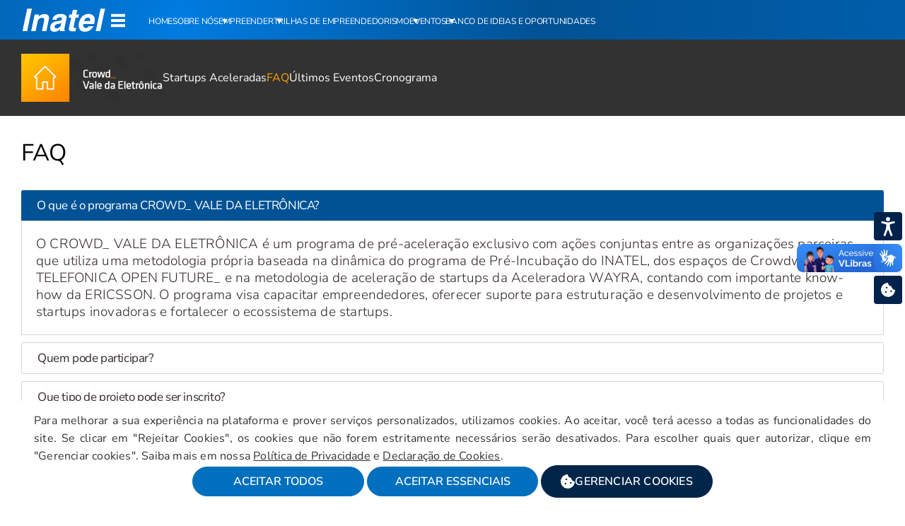

--- FILE ---
content_type: text/html; charset=UTF-8
request_url: https://inatel.br/startups/crowdworking/faq
body_size: 30565
content:
<!DOCTYPE html>

<html  lang="pt-br" dir="ltr">
<head>
  <meta charset="utf-8">
  <meta name="viewport" content="width=device-width, initial-scale=1.0" />
<link rel="preload" href="https://fonts.gstatic.com/s/nunitosans/v15/pe0TMImSLYBIv1o4X1M8ce2xCx3yop4tQpF_MeTm0lfGWVpNn64CL7U8upHZIbMV51Q42ptCp7t1R-s.woff2" as="font" type="font/woff2" crossorigin><link rel="preload" type="text/css" href="/custom/template/styles/startups.css?v=16" as="style">
  <title>FAQ - Inatel Startups</title>
  <meta name="description" content="O Inatel apoia projetos empreendedores e startups de tecnologia. Conte com todo o  suporte para desenvolver o seu perfil empreendedor e abrir a sua empresa." />
  <meta property="og:description" content="O Inatel apoia projetos empreendedores e startups de tecnologia. Conte com todo o  suporte para desenvolver o seu perfil empreendedor e abrir a sua empresa." />
  <meta property="og:title" content="FAQ - Inatel Startups" />
  <meta property="og:site_name" content="Inatel Startups" />
  <meta property="og:type" content="website" />
  <meta name="twitter:card" content="summary_large_image" />
  <meta name="twitter:site" content="@inateloficial" />
  <meta name="twitter:title" content="FAQ - Inatel Startups" />
  <meta name="twitter:description" content="O Inatel apoia projetos empreendedores e startups de tecnologia. Conte com todo o  suporte para desenvolver o seu perfil empreendedor e abrir a sua empresa." />
  <meta name="author" content="Inatel" />
  <meta property="og:image" content="https://inatel.br/startups/images/seo-startups.jpg" />
  <meta property="og:image:secure_url" content="https://inatel.br/startups/images/seo-startups.jpg" />
  <meta property="og:image:alt" content="O Inatel apoia projetos empreendedores e startups de tecnologia. Conte com todo o  suporte para desenvolver o seu perfil empreendedor e abrir a sua empresa." />
  <meta property="og:image:type" content="image/jpeg" />
  <meta property="og:image:width" content="1200" />
  <meta property="og:image:height" content="630" />
  <meta property="og:locale" content="pt_BR" />
  <meta name="twitter:image" content="https://inatel.br/startups/images/seo-startups.jpg" />
  <meta name="twitter:image:alt" content="O Inatel apoia projetos empreendedores e startups de tecnologia. Conte com todo o  suporte para desenvolver o seu perfil empreendedor e abrir a sua empresa." />
  <meta name="robots" content="index, follow" />
<meta property="og:url" content="https://inatel.br/startups/crowdworking/faq" />
<link rel="canonical" href="https://inatel.br/startups/crowdworking/faq" />
<link href="https://inatel.br/startups/images/favicon.ico" rel="shortcut icon" type="image/vnd.microsoft.icon">
<link rel="alternate" type="application/rss+xml" title="RSS - Inatel" href="https://inatel.br/rss/index.php">


<link href="/custom/template/styles/startups.css?v=16" rel="stylesheet" /><!-- Global para todos os sites -->
<meta name="google-site-verification" content="YHlG6YNUVegnbKjwZEfUcUyyrdktIIiSlsJMmJ89Yrg" />
<meta name="facebook-domain-verification" content="ucv6b7rk7zg0hwzwyq5j5rx942ctb9" />


  <script>
    window.dataLayer = window.dataLayer || [];
    function gtag(){dataLayer.push(arguments);}
    
    // Configuração padrão do Consent Mode (tudo negado inicialmente)
    gtag('consent', 'default', {
      'ad_storage': 'denied',
      'ad_user_data': 'denied',
      'ad_personalization': 'denied',
      'analytics_storage': 'denied',
      'functionality_storage': 'denied',
      'personalization_storage': 'denied',
      'security_storage': 'granted',
      'wait_for_update': 500
    });
  </script>
  
    <!-- Google Tag Manager -->
    <script>(function(w,d,s,l,i){w[l]=w[l]||[];w[l].push({"gtm.start":
    new Date().getTime(),event:"gtm.js"});var f=d.getElementsByTagName(s)[0],
    j=d.createElement(s),dl=l!="dataLayer"?"&l="+l:"";j.async=true;j.src=
    "https://www.googletagmanager.com/gtm.js?id="+i+dl;f.parentNode.insertBefore(j,f);
    })(window,document,"script","dataLayer","GTM-PZ5GQR9J");</script>
    <!-- End Google Tag Manager -->
    </head>

<body>

  
    <!-- Google Tag Manager (noscript) -->
    <noscript><iframe src="https://www.googletagmanager.com/ns.html?id=GTM-PZ5GQR9J"
    height="0" width="0" title="Google TagManager NoScript" style="display:none;visibility:hidden"></iframe></noscript>
    <!-- End Google Tag Manager (noscript) -->
    <main id="page" role="main">
  
  
<style>
    .menu-crowd {
      align-items: center;
      gap: 30px;
      flex-wrap: wrap;
    }
    .menu-crowd a {
      color:#fff;
      transition: .3s;
    }
    .menu-crowd a:hover {
      color:#ffa200;
    }
    .menu-crowd a.active {
      color:#ffa200;
    }
  </style>
  <section class="wrap" tabindex="0" style="background: #323232; margin-top: 56px;">
    <div class="wrap1396">
        <div class="wrapCont" style="padding-top:20px; padding-bottom: 20px;">
            <div class="flexBoxGeral menu-crowd">
              <a href="https://inatel.br/startups/crowdworking" tabindex="0" role="button" class=""> <img src="https://inatel.br/startups/images/logocrow.png" alt="Logotipo Crowdworking"></a>
              <a href="https://inatel.br/startups/crowdworking/startups-aceleradas" tabindex="0" role="button" class="">Startups Aceleradas</a>
              <a href="https://inatel.br/startups/crowdworking/faq" tabindex="0" role="button" class="active">FAQ</a>
              <a href="https://inatel.br/startups/crowdworking/ultimos-eventos" tabindex="0" role="button" class="">Últimos Eventos</a>
              <a href="https://inatel.br/startups/crowdworking/cronograma" tabindex="0" role="button"class="">Cronograma</a>
            </div>
        </div>
    </div>
  </section>
<div class="wrap">
  <div class="wrap1396">
    <div class="wrapCont">
      <div class="subtopic mb30-1920">
        <h1>FAQ</h1>
      </div>

      <div class="accordionWrapper">
        <div class="accordionItem open">
          <h2 class="accordionItemHeading" tabindex="0"><em class="icon-right-open turnDown"></em>O que é o programa
            CROWD_ VALE DA ELETRÔNICA?</h2>
          <div class="accordionItemContent">
            <div itemprop="text" tabindex="0">
              <p>O CROWD_ VALE DA ELETRÔNICA é um programa de pré-aceleração exclusivo com ações conjuntas entre as
                organizações parceiras que utiliza uma metodologia própria baseada na dinâmica do programa de
                Pré-Incubação do INATEL, dos espaços de Crowdworking da TELEFONICA OPEN FUTURE_ e na metodologia de
                aceleração de startups da Aceleradora WAYRA, contando com importante know-how da ERICSSON. O programa
                visa capacitar empreendedores, oferecer suporte para estruturação e desenvolvimento de projetos e
                startups inovadoras e fortalecer o ecossistema de startups.</p>
            </div>
          </div>
        </div>

        <div class="accordionItem close">
          <h2 class="accordionItemHeading" tabindex="0"><em class="icon-right-open"></em>Quem pode participar?</h2>
          <div class="accordionItemContent">
            <div itemprop="text" tabindex="0">
              <p>Empreendedores em equipes que possuam entre 2 e 4 membros, independente de experiência ou qualquer
                ligação com a instituição. Reserva-se 60% (sessenta por cento) das vagas para equipes que possuem pelo
                menos um membro ligado ao Inatel, sendo este: aluno regularmente matriculado em um dos cursos de
                graduação/pós-graduação do INATEL; ex-aluno formado pela instituição; ou professor/pesquisador do
                INATEL. As demais vagas serão preenchidas pelas melhores propostas selecionadas pela comissão de
                seleção, independente da presença de membros ligados ao INATEL.</p>
            </div>
          </div>
        </div>

        <div class="accordionItem close">
          <h2 class="accordionItemHeading" tabindex="0"><em class="icon-right-open"></em>Que tipo de projeto pode ser
            inscrito?</h2>
          <div class="accordionItemContent">
            <div itemprop="text" tabindex="0">
              <p>As soluções propostas (produtos, softwares, processos ou serviços) devem ser inovações de base
                tecnológica e estar preferencialmente alinhadas aos seguintes segmentos tecnológicos: IoT, soluções em
                Telecom, digital service (OSS/BSS), Fintech, Agtech, SaaS, Big Data, Machine Learning, Cloud Computing,
                Inteligência Artificial, E2E (End to End), Edtech, Segurança, Vídeo, Media, Mobile, Games, Apps para
                B2C, Apps e soluções para PMEs, Apps para TV e Smart City. Preferencialmente, as propostas devem se
                encontrar nos estágios iniciais do negócio, abrangendo a definição do MVP, modelagem do negócio,
                validações e primeiras vendas.</p>
            </div>
          </div>
        </div>

        <div class="accordionItem close">
          <h2 class="accordionItemHeading" tabindex="0"><em class="icon-right-open"></em>Como participar?</h2>
          <div class="accordionItemContent">
            <div itemprop="text" tabindex="0">
              <p>As equipes participantes deverão acessar diretamente a Plataforma Open Future ou através do site do
                www.inatel.br/crowd, preencher o formulário específico deste programa e enviar dentro da data limite
                prevista no Cronograma.</p>
            </div>
          </div>
        </div>

        <div class="accordionItem close">
          <h2 class="accordionItemHeading" tabindex="0"><em class="icon-right-open"></em>Qual o período de duração do
            programa?</h2>
          <div class="accordionItemContent">
            <div itemprop="text" tabindex="0">
              <p>O CROWD VALE DA ELETRÔNICA terá duração de 36 semanas, podendo ser modificada pela coordenação do
                Programa.</p>
            </div>
          </div>
        </div>

        <div class="accordionItem close">
          <h2 class="accordionItemHeading" tabindex="0"><em class="icon-right-open"></em>Qual o apoio oferecido às
            equipes participantes?</h2>
          <div class="accordionItemContent">
            <div itemprop="text" tabindex="0">
              <ul class="disc">
                <li>Ambiente de trabalho compartilhado, com infraestrutura física e tecnológica adequada ao
                  desenvolvimento das atividades do negócio (Pré-Incubadora do INATEL);</li>
                <li>Infraestrutura de suporte com ambientes para reuniões e treinamento, Laboratório de Criatividade e
                  Ideação, Espaço Maker e Fab Lab INATEL;</li>
                <li>Capacitação em conteúdos relacionados aos estágios iniciais de desenvolvimento do negócio com foco
                  em definição do MVP e sua validação, tais como Lean Startup, Modelos de Negócios, Design Thinking,
                  Seleção de Tecnologias e User Experience, e posteriormente, com foco nas primeiras vendas, conteúdos
                  como Marketing Digital, Planejamento de Comunicação, Métricas e Key Performance Indicator, Treinamento
                  de Pitch, Estratégias de Monetização e Vendas B2B;</li>
                <li>Mentorias individuais com investidores, empreendedores, especialistas e executivos do INATEL, WAYRA,
                  ERICSSON E TELEFONICA;</li>
                <li>Sessões de pitch periódicas com feedback de um comitê de especialistas, executivos e investidores do
                  INATEL, WAYRA, ERICSSON E TELEFONICA;</li>
                <li>Infraestrutura laboratorial para desenvolvimento, com equipamentos de medição, controle, testes e
                  kits de desenvolvimento do INATEL;</li>
                <li>Benefícios e serviços com custos especiais para construir seu protótipo em parceria com o INATEL;
                </li>
                <li>Suporte para pleitear investimentos de até R$ 30.000,00 para confecção de protótipos em parceria com
                  o INATEL através do programa SIBRATECSHOP (consultar regras);</li>
                <li>Suporte de especialistas na construção e validação do MVP ou protótipo, modelagem e validação do
                  negócio, realização de pesquisas de mercado e viabilidade financeira e elaboração do plano de
                  negócios;</li>
                <li>Participação no espaço do CROWD_ VALE DA ELETRÕNICA dentro da Plataforma Open Future_ da TELEFONICA
                  com divulgação da empresa/startup, conteúdos e eventos;</li>
                <li>Visita e participação em eventos na Aceleradora WAYRA, assim como em outros espaços de coworking que
                  fomentam o ecossistema de startups;</li>
                <li>Network com empreendedores em vários estágios de desenvolvimento, investidores, e executivos da
                  WAYRA, ERICSSON e TELEFONICA; </li>
                <li>Possibilidade de fast- track com a WAYRA e fit com a TELEFONICA e ERICSSON.</li>

              </ul>
            </div>
          </div>
        </div>

        <div class="accordionItem close">
          <h2 class="accordionItemHeading" tabindex="0"><em class="icon-right-open"></em>Os empreendedores terão que
            pagar alguma mensalidade?</h2>
          <div class="accordionItemContent">
            <div itemprop="text" tabindex="0">
              <p>Não haverá taxa de inscrição no processo seletivo, nem custos para os projetos selecionados
                participarem do programa, sendo estes responsáveis pelas suas despesas pessoais de locomoção,
                alimentação, ou quaisquer outras que venham a surgir.</p>
            </div>
          </div>
        </div>

        <div class="accordionItem close">
          <h2 class="accordionItemHeading" tabindex="0"><em class="icon-right-open"></em>Qual deverá ser a dedicação de
            tempo exigida a cada equipe participante?</h2>
          <div class="accordionItemContent">
            <div itemprop="text" tabindex="0">
              <p>As equipes devem participar presencialmente das atividades do programa, que ocorrerão obrigatoriamente
                com a frequência mínima de um evento por semana, sejam elas em formato de workshops, palestras, meetups,
                peer reviews, mentorias, visitas, reuniões de acompanhamento ou apresentações para comitê. Para estas
                atividades semanais listadas é necessário que as equipes possam dedicar ao menos 25 (vinte e cinco)
                horas a cada 4 (quatro) semanas, além do tempo que será naturalmente demandado para o desenvolvimento e
                viabilização de seu negócio/projeto.</p>
            </div>
          </div>
        </div>

        <div class="accordionItem close">
          <h2 class="accordionItemHeading" tabindex="0"><em class="icon-right-open"></em>Onde os projetos serão
            desenvolvidos pelos empreendedores?</h2>
          <div class="accordionItemContent">
            <div itemprop="text" tabindex="0">
              <p>Primordialmente no Inatel, utilizando-se de toda a infraestrutura do Instituto que estará à disposição
                das equipes, como os ambientes da Pré-incubadora de Empresas, Laboratório de Ideação e Criatividade,
                Espaço Maker e FabLab Inatel, que são ambientes novos, modernos, devidamente equipados e projetados para
                as atividades do programa. Não é possível a participação de equipes remotas, que não possam comparecer
                as atividades presencialmente.</p>
            </div>
          </div>
        </div>

        <div class="accordionItem close">
          <h2 class="accordionItemHeading" tabindex="0"><em class="icon-right-open"></em>Quem terá o direito de
            propriedade das inovações (produtos, softwares e serviços) desenvolvidas por cada equipe?</h2>
          <div class="accordionItemContent">
            <div itemprop="text" tabindex="0">
              <p>Todos os direitos de propriedade intelectual da ideia ou projeto pré-acelerado neste programa
                pertencerão, exclusivamente, aos membros da equipe participante, sem qualquer reserva de direito para o
                INATEL, ERICSSON ou TELEFONICA.</p>
            </div>
          </div>
        </div>

        <div class="accordionItem close">
          <h2 class="accordionItemHeading" tabindex="0"><em class="icon-right-open"></em>Qual a metodologia do programa?
          </h2>
          <div class="accordionItemContent">
            <div itemprop="text" tabindex="0">
              <p class="mb20-1920">O modelo de pré-aceleração do Programa CROWD_ VALE DA ELETRÔNICA contempla o apoio
                aos projetos das equipes selecionadas em 3 (três) fases sequenciais com as seguintes metas:</p>

              <ul class="disc">
                <li>Get a product – etapa inicial com foco na modelagem do negócio, definição do MVP e início do
                  processo de desenvolvimento do protótipo, sendo necessária a apresentação dos resultados obtidos;</li>
                <li>Validate it – construção do MVP ou protótipo e validação da solução com clientes, sendo necessária a
                  entrega de uma prova de conceito paga ou algum resulta</li>
                <li>First sales – fase de comercialização do produto e preparo para tração, sendo necessária a
                  recorrência com satisfação de clientes e o crescimento da base.</li>
              </ul>

              <p class="mt20-1920">Em cada fase serão oferecidos conteúdos específicos para auxiliar as equipes a
                atingirem os objetivos propostos.</p>
            </div>
          </div>
        </div>

        <div class="accordionItem close">
          <h2 class="accordionItemHeading" tabindex="0"><em class="icon-right-open"></em>Como os resultados dos participantes serão avaliados?</h2>
          <div class="accordionItemContent">
            <div itemprop="text" tabindex="0">
              <p>Os participantes devem apresentar os resultados obtidos em reuniões de acompanhamento a cada 4 semanas para a coordenação do programa, demonstrando as metas atingidas e problemas encontrados. A cada 12 semanas, os participantes apresentarão seus resultados para um comitê de aceleração, que decidirá se a equipe deve passar para a próxima fase do programa ou será desligada.</p>
            </div>
          </div>
        </div>

      </div>


    </div>
  </div>
</div>

</main><header id="fixed-top" class="headNav">
  <div class="menuAncora fixarNoTopo" id="menuFlutuante">
                  <div class="ma-wrap">

                    <div class="ma-logo">
                      <a href="/" role="button" aria-label="Voltar para página inicial do Inatel"><i data-svg><svg xmlns="http://www.w3.org/2000/svg" viewBox="100 150 390 116" width="20"><title>Inatel</title><desc>O logotipo é a palavra Inatel levemente inclinada para direita.</desc><g><path d="M127.455,156.988h21.287l-21.859,102.835H105.69L127.455,156.988L127.455,156.988z M225.618,208.048	l-10.941,51.775H194.51l9.726-45.911c0.286-1.168,0.477-2.312,0.62-3.456c0.143-1.144,0.214-2.145,0.214-3.027	c0-2.86-0.834-4.982-2.527-6.412c-1.668-1.407-4.147-2.122-7.461-2.122c-5.078,0-9.392,1.406-12.968,4.219 c-3.552,2.836-5.888,6.698-6.96,11.633l-9.559,45.076h-20.31l16.186-75.946h19.905l-2.002,9.559 c3.957-3.886,8.105-6.794,12.491-8.701c4.362-1.907,9.011-2.86,13.945-2.86c6.508,0,11.656,1.501,15.447,4.529 c3.79,3.027,5.697,7.151,5.697,12.372c0,1.239-0.096,2.55-0.286,3.933S226.143,205.855,225.618,208.048L225.618,208.048z	 M282.709,222.636c-3.29,1.455-7.318,2.646-12.038,3.6c-4.744,0.954-7.557,1.55-8.438,1.788c-3.218,0.978-5.674,2.526-7.414,4.648	c-1.716,2.122-2.574,4.672-2.574,7.652c0,2.074,0.739,3.719,2.24,4.887c1.478,1.168,3.552,1.74,6.222,1.74	c5.078,0,9.487-1.574,13.206-4.721s6.15-7.342,7.271-12.61L282.709,222.636L282.709,222.636z M306.333,202.613l-9.154,43.145	c-0.238,1.313-0.405,2.432-0.524,3.361s-0.167,1.717-0.167,2.385c0,1.168,0.167,2.098,0.548,2.789 c0.381,0.715,1.049,1.406,2.026,2.098l-0.763,3.432h-21.025c-0.048-0.285-0.143-0.643-0.286-1.119	c-0.381-1.813-0.572-3.076-0.572-3.768c0-0.428,0.048-1,0.119-1.715c0.072-0.74,0.167-1.574,0.31-2.551	c-3.218,3.861-7.032,6.793-11.49,8.818c-4.458,2.027-9.344,3.053-14.708,3.053c-5.721,0-10.274-1.455-13.659-4.338	c-3.361-2.885-5.054-6.771-5.054-11.658c0-9.51,2.574-16.876,7.724-22.097c5.125-5.197,13.206-8.629,24.171-10.25	c1.788-0.287,4.195-0.645,7.271-1.049c10.131-1.168,15.185-4.53,15.185-10.108c0-2.098-0.834-3.623-2.527-4.577	c-1.669-0.954-4.338-1.43-8.033-1.43c-4.195,0-7.581,0.93-10.131,2.813c-2.574,1.883-4.052,4.529-4.481,7.914h-19.166	c1.359-8.2,5.292-14.684,11.824-19.451c6.507-4.768,14.731-7.151,24.672-7.151c8.987,0,15.971,1.454,20.954,4.362	s7.484,6.984,7.484,12.205c0,0.834-0.047,1.668-0.143,2.503C306.642,201.063,306.5,201.874,306.333,202.613L306.333,202.613z	 M335.081,163.281h20.31l-4.338,20.595h12.634l-3.004,14.303h-12.776l-8.844,42.026c0,0.238-0.048,0.547-0.144,0.93	c-0.095,0.404-0.144,0.668-0.144,0.811c0,1.119,0.549,1.93,1.67,2.406c1.119,0.502,3.051,0.74,5.792,0.74h4.409l-3.289,15.303	c-1.168,0.049-2.717,0.096-4.672,0.145c-3.528,0.094-5.84,0.143-6.913,0.143c-6.508,0-11.18-0.883-14.017-2.646	c-2.837-1.787-4.267-4.672-4.267-8.678c0-1.119,0.118-2.455,0.357-4.051c0.214-1.574,0.596-3.6,1.12-6.08l8.701-41.048h-10.752	l3.004-14.303h10.895L335.081,163.281L335.081,163.281z M432.339,227.213H383.4c-0.167,1.025-0.311,2.026-0.405,3.004	s-0.144,1.835-0.144,2.574c0,4.1,0.978,7.199,2.956,9.297s4.911,3.146,8.772,3.146c3.266,0,6.031-0.668,8.344-1.979	c2.313-1.334,4.434-3.48,6.389-6.46h20.309c-3.576,7.962-8.914,14.208-16.018,18.761c-7.105,4.553-14.994,6.842-23.695,6.842	c-8.63,0-15.424-2.551-20.43-7.676c-5.006-5.127-7.508-12.016-7.508-20.692c0-6.197,1.096-12.609,3.289-19.236	c2.17-6.627,5.077-12.325,8.725-17.092c4.172-5.435,9.059-9.559,14.588-12.348c5.531-2.789,11.633-4.195,18.283-4.195	c8.939,0,15.924,2.36,20.955,7.104c5.029,4.72,7.531,11.275,7.531,19.666c0,2.193-0.213,4.696-0.666,7.534	C434.246,218.322,433.458,222.232,432.339,227.213L432.339,227.213z M414.46,213.912c0.143-1.119,0.262-2.098,0.334-2.955	c0.07-0.858,0.096-1.55,0.096-2.05c0-3.385-0.979-6.031-2.957-7.914s-4.768-2.813-8.344-2.813c-4.146,0-7.676,1.335-10.607,4.005	s-5.172,6.579-6.697,11.728H414.46L414.46,213.912z M461.826,156.988h20.311l-21.932,102.835h-20.262L461.826,156.988	L461.826,156.988z"/></g></svg></i></a>
                      <div class="ma-navMobile mobileHomeGeneral ">
                        <a href="#" data-navgeneral role="button" aria-label="Você pode abrir os itens do menu Geral com a tecla: N" tabindex="0" accesskey="N"><i data-svg class="open active"><svg viewBox="0 -1 26 26" xmlns="http://www.w3.org/2000/svg" width="20"><desc>Ícone de menu, seu desenho são três linhas horizontais uma abaixo da outra</desc><path d="m0 0h27.65v5.219h-27.65z"></path><path d="m0 9.39h27.65v5.219h-27.65z"></path><path d="m0 18.781h27.65v5.219h-27.65z"></path></svg></i><i data-svg class="close"><svg viewBox="0 0 24 24" xmlns="http://www.w3.org/2000/svg" width="20"><desc>Ícone de um x, fechar, sair</desc><path fill-rule="evenodd" clip-rule="evenodd" d="M5.29289 5.29289C5.68342 4.90237 6.31658 4.90237 6.70711 5.29289L12 10.5858L17.2929 5.29289C17.6834 4.90237 18.3166 4.90237 18.7071 5.29289C19.0976 5.68342 19.0976 6.31658 18.7071 6.70711L13.4142 12L18.7071 17.2929C19.0976 17.6834 19.0976 18.3166 18.7071 18.7071C18.3166 19.0976 17.6834 19.0976 17.2929 18.7071L12 13.4142L6.70711 18.7071C6.31658 19.0976 5.68342 19.0976 5.29289 18.7071C4.90237 18.3166 4.90237 17.6834 5.29289 17.2929L10.5858 12L5.29289 6.70711C4.90237 6.31658 4.90237 5.68342 5.29289 5.29289Z" /></svg></i></a>
                      </div>
                      <div class="ma-navMobile mobileHome ">
                        <a href="#" id="dropbtn" class="menuAtivo" role="button" aria-label="Você pode abrir os itens desse menu, em mobile, com o atalho de tela: L" tabindex="0" accesskey="L"><i data-svg class="open active"><svg aria-hidden="true" viewBox="0 0 16 16" width="16"><desc>Ícone de lista de itens, útil para menu, o desenho são três pontos um ao lado do outro</desc><path d="M8 9a1.5 1.5 0 1 0 0-3 1.5 1.5 0 0 0 0 3ZM1.5 9a1.5 1.5 0 1 0 0-3 1.5 1.5 0 0 0 0 3Zm13 0a1.5 1.5 0 1 0 0-3 1.5 1.5 0 0 0 0 3Z"></path></svg></i><i data-svg class="close"><svg viewBox="0 0 24 24" xmlns="http://www.w3.org/2000/svg" width="20"><desc>Ícone de um x, fechar, sair</desc><path fill-rule="evenodd" clip-rule="evenodd" d="M5.29289 5.29289C5.68342 4.90237 6.31658 4.90237 6.70711 5.29289L12 10.5858L17.2929 5.29289C17.6834 4.90237 18.3166 4.90237 18.7071 5.29289C19.0976 5.68342 19.0976 6.31658 18.7071 6.70711L13.4142 12L18.7071 17.2929C19.0976 17.6834 19.0976 18.3166 18.7071 18.7071C18.3166 19.0976 17.6834 19.0976 17.2929 18.7071L12 13.4142L6.70711 18.7071C6.31658 19.0976 5.68342 19.0976 5.29289 18.7071C4.90237 18.3166 4.90237 17.6834 5.29289 17.2929L10.5858 12L5.29289 6.70711C4.90237 6.31658 4.90237 5.68342 5.29289 5.29289Z" /></svg></i></a>
                      </div>
                    </div>

                    <div class="ma-menu onlyHomeGeneral navgeneral">
                      
          
            <nav>
              <ul class="topic-nav">
        <li class="subtopic-nav" data-dropdown><a href="#" role="button" aria-haspopup="true" tabindex="0">Conheça o Inatel</a><ul class="dropdown-ma-menu display col-4 pos-1"><li class="subtopicos"><b class="sub" tabindex="0">Institucional</b><ul class="items-nav"><li><a href="https://inatel.br/home/quem-somos" tabindex="0" role="link">Quem Somos</a></li><li><a href="https://inatel.br/finatel" tabindex="0" role="link">Finatel</a></li><li><a href="https://inatel.br/noticias/sala-de-imprensa" tabindex="0" role="link">Sala de Imprensa</a></li><li><a href="https://inatel.br/acessibilidade" tabindex="0" role="link">Acessibilidade</a></li><li><a href="https://inatel.br/home/infraestrutura" tabindex="0" role="link">Infraestrutura</a></li><li><a href="https://inatel.br/conheca-o-inatel" tabindex="0" role="link">Faça um tour virtual</a></li><li><a href="https://inatel.br/home/premios" tabindex="0" role="link">Prêmios e Certificações</a></li><li><a href="https://inatel.br/licitacoes" tabindex="0" role="link">Licitações</a></li><li><a href="https://inatel.br/50anos" tabindex="0" role="link">50 anos</a></li><li><a href="https://inatel.br/60anos" tabindex="0" role="link">60 anos</a></li><li><a href="https://inatel.br/blog" tabindex="0" role="link">Blog</a></li></ul></li><li class="subtopicos"><b class="sub" tabindex="0">Acesse</b><ul class="items-nav"><li><a href="https://inatel.br/brigada" tabindex="0" role="link">Brigada de emergência</a></li><li><a href="https://inatel.br/carreiras" tabindex="0" role="link">Carreiras</a></li><li><a href="https://inatel.br/cipa" tabindex="0" role="link">Cipa</a></li><li><a href="https://inatel.br/combate-assedio" tabindex="0" role="link">Combate ao assédio</a></li><li><a href="https://inatel.br/coronavirus" tabindex="0" role="link">Coronavírus</a></li><li><a href="https://inatel.br/intranet" tabindex="0" role="link">Intranet</a></li><li><a href="https://inatel.br/ouvidoria" tabindex="0" role="link">Ouvidoria</a></li><li><a href="https://inatel.br/politica-privacidade" tabindex="0" role="link">Política de Privacidade</a></li></ul></li><li class="subtopicos"><b class="sub" tabindex="0">Educação</b><ul class="items-nav"><li><a href="https://inatel.br/docentes" tabindex="0" role="link">Corpo Docente</a></li><li><a href="https://inatel.br/cpa" tabindex="0" role="link">Comissão Própria de Avaliação - CPA</a></li><li><a href="https://inatel.br/sinaes" tabindex="0" role="link">Sinaes</a></li><li><a href="https://inatel.br/enade" tabindex="0" role="link">Enade</a></li></ul></li><li class="subtopicos"><b class="sub" tabindex="0">Comunidade</b><ul class="items-nav"><li><a href="https://inatel.br/centrodememoria" tabindex="0" role="link">Centro de Memória</a></li><li><a href="https://inatel.br/casaviva" tabindex="0" role="link">Inatel Cas@viva</a></li><li><a href="https://inatel.br/inatelcultural" tabindex="0" role="link">Inatel Cultural</a></li><li><a href="https://inatel.br/esportes" tabindex="0" role="link">Inatel em Movimento</a></li><li><a href="https://inatel.br/lixoeletronico" tabindex="0" role="link">Lixo eletrônico</a></li><li><a href="https://inatel.br/seguranca-cibernetica" tabindex="0" role="link">Segurança Cibernética</a></li><li><a href="https://inatel.br/setembroamarelo" tabindex="0" role="link">Setembro Amarelo</a></li><li><a href="https://inatel.br/inatelcultural/realize-seu-evento" tabindex="0" role="link">Realize seu Evento</a></li><li><a href="https://inatel.br/start-inatel/" tabindex="0" role="link">Start Inatel</a></li><li><a href="https://inatel.br/tedx" tabindex="0" role="link">TEDX</a></li></ul></li></ul></li><li class="subtopic-nav" data-dropdown><a href="#" role="button" aria-haspopup="true" tabindex="0">Cursos</a><ul class="dropdown-ma-menu display col-3 pos-2"><li class="subtopicos"><b class="sub" tabindex="0">Graduação</b><ul class="items-nav"><li><a href="https://inatel.br/vestibular/" tabindex="0" role="link">Inscreva-se no Vestibular</a></li><li><a href="https://inatel.br/vestibular/engenharia-biomedica" tabindex="0" role="link">Engenharia Biomédica</a></li><li><a href="https://inatel.br/vestibular/engenharia-de-controle-e-automacao" tabindex="0" role="link">Engenharia de Controle e Automação</a></li><li><a href="https://inatel.br/vestibular/engenharia-de-computacao" tabindex="0" role="link">Engenharia de Computação</a></li><li><a href="https://inatel.br/vestibular/engenharia-eletrica" tabindex="0" role="link">Engenharia Elétrica</a></li><li><a href="https://inatel.br/vestibular/engenharia-de-producao" tabindex="0" role="link">Engenharia de Produção</a></li><li><a href="https://inatel.br/vestibular/engenharia-de-software" tabindex="0" role="link">Engenharia de Software</a></li><li><a href="https://inatel.br/vestibular/engenharia-de-telecomunicacoes" tabindex="0" role="link">Engenharia de Telecomunicações</a></li><li><a href="https://inatel.br/suabolsa" tabindex="0" role="link">Sua Bolsa</a></li><li><a href="https://inatel.br/vestibular/transferencia-e-portador-de-diploma" tabindex="0" role="link">Transferência</a></li></ul></li><li class="subtopicos"><b class="sub" tabindex="0">Pós-graduação (Online)</b><ul class="items-nav"><li><a href="https://inatel.br/pos/" tabindex="0" role="link">Todas Especializações</a></li><li><a href="https://inatel.br/pos/engenharia-de-software" tabindex="0" role="link">Engenharia de Software</a></li><li><a href="https://inatel.br/pos/mba-em-gestao-de-negocios-tecnologicos" tabindex="0" role="link">MBA em Gestão em Negócios Tecnológicos</a></li><li><a href="https://inatel.br/pos/tecnologias-emergentes-para-industria" tabindex="0" role="link">Tecnologias Emergentes para a Indústria</a></li><li><a href="https://inatel.br/pos/engenharia-de-redes-e-sistemas-de-telecomunicacoes" tabindex="0" role="link">Engenharia de Redes e Sistemas de Telecomunicações</a></li><li><a href="https://inatel.br/pos/redes-de-comunicacoes-moveis-5g" tabindex="0" role="link">Redes Comunicações Moveis 5G</a></li><li><a href="https://inatel.br/pos/transformacao-digital" tabindex="0" role="link">Transformação Digital</a></li><li><a href="https://inatel.br/pos/tecnologias-disruptivas-e-gestao-em-saude" tabindex="0" role="link">Tecnologias Disruptivas e Gestão em Saúde</a></li></ul></li><li class="subtopicos"><b class="sub" tabindex="0">Stricto Sensu</b><ul class="items-nav"><li><a href="https://inatel.br/mestrado-doutorado/" tabindex="0" role="link">Conheça os Programas</a></li><li><a href="https://inatel.br/mestrado-doutorado/mestrado-em-telecomunicacoes" tabindex="0" role="link">Mestrado em Telecomunicações</a></li><li><a href="https://inatel.br/mestrado-doutorado/doutorado-em-telecomunicacoes" tabindex="0" role="link">Doutorado em Telecomunicações</a></li></ul></li><li class="subtopicos"><b class="sub" tabindex="0">Inatel Online</b><ul class="items-nav"><li><a href="https://online.inatel.br/" tabindex="0" role="link">Cursos do Inatel Online</a></li></ul></li><li class="subtopicos"><b class="sub" tabindex="0">Treinamentos</b><ul class="items-nav"><li><a href="https://inatel.br/treinamento/" tabindex="0" role="link">Cursos de Extensão e Certificações</a></li></ul></li></ul></li><li class="subtopic-nav" data-dropdown><a href="#" role="button" aria-haspopup="true" tabindex="0">Alunos</a><ul class="dropdown-ma-menu display col-3 pos-3"><li class="subtopicos"><b class="sub" tabindex="0">Acadêmico</b><ul class="items-nav"><li><a href="https://inatel.br/estudante/" tabindex="0" role="link">Estudante</a></li><li><a href="https://inatel.br/biblioteca/" tabindex="0" role="link">Biblioteca</a></li><li><a href="https://siteseguro.inatel.br/PortalAcademico/WebLogin.aspx?ReturnUrl=%2fPortalacademico" tabindex="0" role="link">Portal da Graduação</a></li><li><a href="https://login.microsoftonline.com/7e9e2c51-9fcf-4f2e-a79b-097e52a424cd/saml2?SAMLRequest=lZJLT8MwEIT%2fSuR7Hn0mWE2k0AqIVCBqAgcuyHE2raXEDl6Hx7%2fHpEUqB5CQfFrNzrcz8gpZ1%2fY0HcxB7uBlADROtonJM7ComYRV5S6DaunOq2nksmXI3IqHc97MIKrCBXEeQaNQMiZTLyBOhjhAJtEwaewomM7dwL5FObmgi4jOoifi5FoZxVV7KWQt5D4mg5ZUMRRIJesAqeG0SG%2b31DrS6ihCelOWuZvfFyVxUkTQxkLXSuLQgS5AvwoOD7ttTA7G9Eh9H4UBhP2glSckM9B6lfavbTimUs5q6ARnvjUwzN%2bqvZCFbeHkR5z3rpVIx2L%2bPq8%2fZSHJ6ktNx%2fz6bP%2fvdfadhCT%2fuXvln8GO5J7eWfdsk6tW8A%2fnSumOmd%2fhE28yTkTtNqOUDhJ74KIRUNuG21a9rTVYfkyMHmwlfnKk%2fvwpySc%3d" tabindex="0" role="link">Portal da Pós-graduação</a></li><li><a href="https://moodle.inatel.br/login/index.php" tabindex="0" role="link">Portal EAD - Moodle</a></li><li><a href="https://inatel.br/sae" tabindex="0" role="link">Assistência Estudantil</a></li><li><a href="https://inatel.br/docentes" tabindex="0" role="link">Docentes</a></li></ul></li><li class="subtopicos"><b class="sub" tabindex="0">Programas</b><ul class="items-nav"><li><a href="https://inatel.br/inatel-cisco-academy" tabindex="0" role="link">Cisco Networking Academy</a></li><li><a href="https://inatel.br/estudante/estagio" tabindex="0" role="link">Estágios</a></li><li><a href="https://inatel.br/foreigners/" tabindex="0" role="link">Foreigners</a></li><li><a href="https://inatel.br/ic" tabindex="0" role="link">Iniciação Científica</a></li><li><a href="https://inatel.br/intercambios" tabindex="0" role="link">Intercâmbios</a></li><li><a href="https://inatel.br/mind" tabindex="0" role="link">Mind ++</a></li><li><a href="https://inatel.br/estudante/monitoria" tabindex="0" role="link">Monitoria</a></li><li><a href="https://inatel.br/projeto-tw4y" tabindex="0" role="link">Projeto TW4Y</a></li><li><a href="https://inatel.br/startups/programas/programa-de-milhagem" tabindex="0" role="link">Programa de milhagem</a></li></ul></li><li class="subtopicos"><b class="sub" tabindex="0">Movimentos estudantis e Esportes</b><ul class="items-nav"><li><a href="https://cp2ejr.com.br/" tabindex="0" role="link">Empresa júnior - CP2eJR</a></li><li><a href="https://inatel.br/isa" tabindex="0" role="link">ISA -International Society of Automation</a></li><li><a href="https://inatel.br/estudante/movimentos-estudantis" tabindex="0" role="link">Movimentos estudantis</a></li><li><a href="https://inatel.br/esportes/" tabindex="0" role="link">Centro Poliesportivo</a></li></ul></li></ul></li><li class="subtopic-nav" data-dropdown><a href="#" role="button" aria-haspopup="true" tabindex="0">Soluções Tecnológicas</a><ul class="dropdown-ma-menu display col-2 pos-4"><li class="subtopicos"><b class="sub" tabindex="0">ICC</b><ul class="items-nav"><li><a href="https://inatel.br/icc" tabindex="0" role="link">Inatel Competence Center</a></li><li><a href="https://inatel.br/icc/pdi" tabindex="0" role="link">PD&I</a></li><li><a href="https://inatel.br/icc/gestao-da-propriedade-intelectual-ngti" tabindex="0" role="link">Propriedade Intelectual</a></li></ul></li><li class="subtopicos"><b class="sub" tabindex="0">Serviços</b><ul class="items-nav"><li><a href="https://inatel.br/icc/testes-ensaios-e-calibracao" tabindex="0" role="link">Ensaios e Calibração</a></li><li><a href="https://inatel.br/icc/servicos-tecnologicos" tabindex="0" role="link">Serviços tecnológicos</a></li></ul></li></ul></li><li class="subtopic-nav" data-dropdown><a href="#" role="button" aria-haspopup="true" tabindex="0">Pesquisa e Laboratórios</a><ul class="dropdown-ma-menu display col-3 pos-5"><li class="subtopicos"><b class="sub" tabindex="0">Pesquisa</b><ul class="items-nav"><li><a href="https://inatel.br/pesquisa" tabindex="0" role="link">Pesquisa & Inovação</a></li><li><a href="https://inatel.br/crr" tabindex="0" role="link">Centro de Referência em Radiocomunicações - CRR</a></li><li><a href="https://inatel.br/cxsc" tabindex="0" role="link">Centro de Segurança Cibernética (CxSC Telecom Inatel)</a></li><li><a href="https://inatel.br/brasil6g" tabindex="0" role="link">Brasil 6G</a></li><li><a href="https://inatel.br/ehealth" tabindex="0" role="link">eHealth Innovation Center</a></li><li><a href="https://inatel.br/iotgroup" tabindex="0" role="link">IoT Group</a></li><li><a href="https://inatel.br/xgmobile" tabindex="0" role="link">Centro de Competência - xGMobile</a></li><li><a href="https://inatel.br/5g" tabindex="0" role="link">5g</a></li></ul></li><li class="subtopicos"><b class="sub" tabindex="0">Laboratórios</b><ul class="items-nav"><li><a href="https://inatel.br/cdghub" tabindex="0" role="link">CDG (Coders, Developers and Gamers) Hub</a></li><li><a href="https://inatel.br/csilab" tabindex="0" role="link">Laboratório de Segurança Cibernética e Internet das Coisas - CS&I Lab</a></li><li><a href="https://inatel.br/ictlab" tabindex="0" role="link">Information and Communications Technologies - ICT Lab</a></li><li><a href="https://inatel.br/robotica" tabindex="0" role="link">Robótica e Inteligência Artificial</a></li><li><a href="https://inatel.br/wailab" tabindex="0" role="link">Wireless and Artificial Intelligence Laboratory - WAI Lab</a></li><li><a href="https://inatel.br/woca" tabindex="0" role="link">Wireless and Optical Convergent Access - WOCA</a></li></ul></li><li class="subtopicos"><b class="sub" tabindex="0">Projetos</b><ul class="items-nav"><li><a href="https://inatel.br/lambda" tabindex="0" role="link">Projeto Lambda</a></li><li><a href="https://inatel.br/novagenesis" tabindex="0" role="link">Projeto NovaGenesis</a></li><li><a href="https://inatel.br/heicomp/edital" tabindex="0" role="link">Projeto Heicomp</a></li><li><a href="https://inatel.br/iot-cidades" tabindex="0" role="link">IoT Cidades</a></li></ul></li></ul></li><li class="subtopic-nav" data-dropdown><a href="#" role="button" aria-haspopup="true" tabindex="0">Empreendedorismo</a><ul class="dropdown-ma-menu display col-1 pos-6"><li><a href="https://inatel.br/startups" tabindex="0" role="link">Crie sua Startup</a></li><li><a href="https://inatel.br/startups/fablab" tabindex="0" role="link">Fab Lab - Laboratório de Ideação</a></li><li><a href="https://inatel.br/maker" tabindex="0" role="link">Inatel Maker</a></li><li><a href="https://ideias.inatel.br/" tabindex="0" role="link">Banco de Ideias e Oportunidades</a></li></ul></li><li class="subtopic-nav" data-dropdown><a href="#" role="button" aria-haspopup="true" tabindex="0">Eventos</a><ul class="dropdown-ma-menu display col-2 pos-7"><li class="subtopicos"><b class="sub" tabindex="0">Para Alunos</b><ul class="items-nav"><li><a href="https://inatel.br/biochallengebrasil/" tabindex="0" role="link">Biochallenge Brasil</a></li><li><a href="https://inatel.br/compsoft/" tabindex="0" role="link">Compsoft</a></li><li><a href="https://inatel.br/cpg/" tabindex="0" role="link">CPG</a></li><li><a href="https://inatel.br/fetin-alunos/" tabindex="0" role="link">Fetin Alunos</a></li><li><a href="https://inatel.br/incitel/" tabindex="0" role="link">Incitel</a></li><li><a href="https://inatel.br/sefitel/" tabindex="0" role="link">Sefitel</a></li><li><a href="https://inatel.br/automacao-e-eletrica/" tabindex="0" role="link">Semana da Automação e Elétrica</a></li><li><a href="https://inatel.br/semanadabiomedica/" tabindex="0" role="link">Semana da Biomédica</a></li><li><a href="https://inatel.br/semanadaproducao/" tabindex="0" role="link">Semana da Produção</a></li><li><a href="https://inatel.br/semanadatelecom/" tabindex="0" role="link">Semana da Telecom</a></li></ul></li><li class="subtopicos"><b class="sub" tabindex="0">Para Comunidade</b><ul class="items-nav"><li><a href="https://inatel.br/connectsummit/" tabindex="0" role="link">Connect Summit</a></li><li><a href="https://inatel.br/edutec/" tabindex="0" role="link">Edutec</a></li><li><a href="https://inatel.br/emprendesur/" tabindex="0" role="link">Emprendesur</a></li><li><a href="https://inatel.br/feiradeciencia" tabindex="0" role="link">Feira de Ciência</a></li><li><a href="https://inatel.br/feiradeoportunidades" tabindex="0" role="link">Feira de Oportunidades</a></li><li><a href="https://inatel.br/fetin" tabindex="0" role="link">Fetin</a></li><li><a href="https://inatel.br/mulheres-em-tic" tabindex="0" role="link">Mulheres em TIC</a></li><li><a href="https://inatel.br/hacktown" tabindex="0" role="link">Inatel no HackTown</a></li><li><a href="https://inatel.br/imece/" tabindex="0" role="link">Imece</a></li><li><a href="https://inatel.br/ironcup/" tabindex="0" role="link">Ironcup</a></li><li><a href="https://inatel.br/noitefeliz/" tabindex="0" role="link">Noite Feliz</a></li><li><a href="https://inatel.br/playgames/" tabindex="0" role="link">Play Games</a></li><li><a href="https://inatel.br/tedx" tabindex="0" role="link">TEDX</a></li></ul></li></ul></li><li><a href="https://inatel.br/exaluno" tabindex="0" role="link">Ex-alunos</a></li><li><a href="https://inatel.br/vestibular/" tabindex="0" role="link">Vestibular</a></li></ul>
  <ul class="socialMidiasHome">
    <li><a href="https://pt-br.facebook.com/inatel" target="_blank" tabindex="0" role="button" title="Este link irá te levar para a rede social Facebook do Inatel"><span data-svg title="Ir para o Facebook"><svg viewBox="-5 0 20 20" version="1.1" xmlns="http://www.w3.org/2000/svg" xmlns:xlink="http://www.w3.org/1999/xlink"><g stroke="none" stroke-width="1" fill-rule="evenodd"><g transform="translate(-385.000000, -7399.000000)"><g transform="translate(56.000000, 160.000000)"><path d="M335.821282,7259 L335.821282,7250 L338.553693,7250 L339,7246 L335.821282,7246 L335.821282,7244.052 C335.821282,7243.022 335.847593,7242 337.286884,7242 L338.744689,7242 L338.744689,7239.14 C338.744689,7239.097 337.492497,7239 336.225687,7239 C333.580004,7239 331.923407,7240.657 331.923407,7243.7 L331.923407,7246 L329,7246 L329,7250 L331.923407,7250 L331.923407,7259 L335.821282,7259 Z"></path></g></g></g></svg></span></a></li>
    <li><a href="https://www.instagram.com/inatel.tecnologias" target="_blank" tabindex="0" role="button" title="Este link irá te levar para a rede social Instagram do Inatel"><span data-svg title="Ir para o Instagram"><svg viewBox="0 0 20 20" version="1.1" xmlns="http://www.w3.org/2000/svg" xmlns:xlink="http://www.w3.org/1999/xlink"><g stroke="none" stroke-width="1" fill-rule="evenodd"><g  transform="translate(-340.000000, -7439.000000)"><g transform="translate(56.000000, 160.000000)"><path d="M289.869652,7279.12273 C288.241769,7279.19618 286.830805,7279.5942 285.691486,7280.72871 C284.548187,7281.86918 284.155147,7283.28558 284.081514,7284.89653 C284.035742,7285.90201 283.768077,7293.49818 284.544207,7295.49028 C285.067597,7296.83422 286.098457,7297.86749 287.454694,7298.39256 C288.087538,7298.63872 288.809936,7298.80547 289.869652,7298.85411 C298.730467,7299.25511 302.015089,7299.03674 303.400182,7295.49028 C303.645956,7294.859 303.815113,7294.1374 303.86188,7293.08031 C304.26686,7284.19677 303.796207,7282.27117 302.251908,7280.72871 C301.027016,7279.50685 299.5862,7278.67508 289.869652,7279.12273 M289.951245,7297.06748 C288.981083,7297.0238 288.454707,7296.86201 288.103459,7296.72603 C287.219865,7296.3826 286.556174,7295.72155 286.214876,7294.84312 C285.623823,7293.32944 285.819846,7286.14023 285.872583,7284.97693 C285.924325,7283.83745 286.155174,7282.79624 286.959165,7281.99226 C287.954203,7280.99968 289.239792,7280.51332 297.993144,7280.90837 C299.135448,7280.95998 300.179243,7281.19026 300.985224,7281.99226 C301.980262,7282.98483 302.473801,7284.28014 302.071806,7292.99991 C302.028024,7293.96767 301.865833,7294.49274 301.729513,7294.84312 C300.829003,7297.15085 298.757333,7297.47145 289.951245,7297.06748 M298.089663,7283.68956 C298.089663,7284.34665 298.623998,7284.88065 299.283709,7284.88065 C299.943419,7284.88065 300.47875,7284.34665 300.47875,7283.68956 C300.47875,7283.03248 299.943419,7282.49847 299.283709,7282.49847 C298.623998,7282.49847 298.089663,7283.03248 298.089663,7283.68956 M288.862673,7288.98792 C288.862673,7291.80286 291.150266,7294.08479 293.972194,7294.08479 C296.794123,7294.08479 299.081716,7291.80286 299.081716,7288.98792 C299.081716,7286.17298 296.794123,7283.89205 293.972194,7283.89205 C291.150266,7283.89205 288.862673,7286.17298 288.862673,7288.98792 M290.655732,7288.98792 C290.655732,7287.16159 292.140329,7285.67967 293.972194,7285.67967 C295.80406,7285.67967 297.288657,7287.16159 297.288657,7288.98792 C297.288657,7290.81525 295.80406,7292.29716 293.972194,7292.29716 C292.140329,7292.29716 290.655732,7290.81525 290.655732,7288.98792"></path></g></g></g></svg></span></a></li>
    <li><a href="https://www.youtube.com/channel/UCBB5HfmeAByTUs0XuzFXRew" target="_blank" tabindex="0" role="button" title="Este link irá te levar para a rede social Youtube do Inatel"><span data-svg title="Ir para o Youtube"><svg viewBox="-0.5 0 8 8" version="1.1" xmlns="http://www.w3.org/2000/svg" xmlns:xlink="http://www.w3.org/1999/xlink"><g stroke="none" stroke-width="1" fill-rule="evenodd"><g transform="translate(-427.000000, -3765.000000)"><g transform="translate(56.000000, 160.000000)"><polygon points="371 3605 371 3613 378 3609"></polygon></g></g></g></svg></span></a></li>
    <li><a href="https://www.linkedin.com/school/inatel" target="_blank" tabindex="0" role="button" title="Este link irá te levar para a rede social Linkedin do Inatel"><span data-svg title="Ir para o Linkedin"><svg viewBox="0 0 21 21" xmlns="http://www.w3.org/2000/svg" xmlns:xlink="http://www.w3.org/1999/xlink"><g stroke="none" stroke-width="1" fill-rule="evenodd"><g transform="translate(-180.000000, -7479.000000)"><g transform="translate(56.000000, 160.000000)"><path d="M144,7339 L140,7339 L140,7332.001 C140,7330.081 139.153,7329.01 137.634,7329.01 C135.981,7329.01 135,7330.126 135,7332.001 L135,7339 L131,7339 L131,7326 L135,7326 L135,7327.462 C135,7327.462 136.255,7325.26 139.083,7325.26 C141.912,7325.26 144,7326.986 144,7330.558 L144,7339 L144,7339 Z M126.442,7323.921 C125.093,7323.921 124,7322.819 124,7321.46 C124,7320.102 125.093,7319 126.442,7319 C127.79,7319 128.883,7320.102 128.883,7321.46 C128.884,7322.819 127.79,7323.921 126.442,7323.921 L126.442,7323.921 Z M124,7339 L129,7339 L129,7326 L124,7326 L124,7339 Z"></path></g></g></g></svg></span></a></li>
    <li><a href="https://www.flickr.com/photos/inatel/albums" target="_blank" tabindex="0" role="button" title="Este link irá te levar para a rede social Flickr do Inatel"><span data-svg title="Ir para o Flickr"><svg xmlns="http://www.w3.org/2000/svg" xmlns:xlink="http://www.w3.org/1999/xlink" viewBox="0 0 512 512"><g><path style="display: inline;" d="M242.549,256c0,66.844-54.182,121.026-121.025,121.026C54.682,377.025,0.5,322.844,0.5,256	c0-66.843,54.182-121.024,121.024-121.024C188.368,134.975,242.549,189.157,242.549,256z M390.475,134.975	c-66.843,0-121.024,54.182-121.024,121.024c0,66.844,54.182,121.026,121.024,121.026c66.844,0,121.025-54.182,121.025-121.026	C511.5,189.157,457.318,134.975,390.475,134.975z"></path></g></svg></span></a></li>
  </ul>

        </nav>
      
                    </div>

                    <div class="ma-menu onlyHome navLocal">
                      <nav>
                        <ul class="topic-nav">  <li><a href="https://inatel.br/startups" title="Este link irá te levar para a Seção Inicial do site" tabindex="0" role="button">Home</a></li>

  <!-- Link com Tópico (sem subtópico) -->
  <li class="subtopic-nav" data-dropdown>
    <a href="#" role="button" aria-haspopup="true" tabindex="0">Sobre Nós</a>
    <ul class="dropdown-ma-menu display col-1 pos-2">
      <li><a href="https://inatel.br/startups/quem-somos" title="Este link irá abrir a página de: Quem Somos" tabindex="0" role="button">Quem Somos</a></li>
      <li><a href="#" data-backAnchor="residentes" data-backAnchorSub="quem-somos" title="Este link irá te levar para a seção de Residentes da página: Quem Somos" tabindex="0" role="button"> Empresas Residentes</a></li>
      <li><a href="#" data-backAnchor="mentores" data-backAnchorSub="quem-somos" title="Este link irá te levar para a seção de Mentores da página: Quem Somos" tabindex="0" role="button"> Mentores</a></li>
      <li><a href="#" data-backAnchor="graduadas" data-backAnchorSub="quem-somos" title="Este link irá te levar para a seção de Graduadas da página: Quem Somos" tabindex="0" role="button"> Empresas Graduadas</a></li>
      <li><a href="#" data-backAnchor="parcerias" data-backAnchorSub="quem-somos" title="Este link irá te levar para a seção de Parcerias da página: Quem Somos" tabindex="0" role="button"> Parcerias</a></li>
      <li><a href="https://inatel.br/startups/fablab" title="Este link irá abrir a página de: Fab Lab" tabindex="0" role="button">FABLAB</a></li>
      <li><a href="https://inatel.br/startups/processo-seletivo" title="Este link irá abrir a página de: Processo Seletivo" tabindex="0" role="button">Processo Seletivo</a></li>
    </ul>
  </li>

  <!-- Link com Tópico (sem subtópico) -->
  <li class="subtopic-nav" data-dropdown>
    <a href="#" role="button" aria-haspopup="true" tabindex="0">Empreender</a>
    <ul class="dropdown-ma-menu display col-1 pos-2">
      <li><a href="https://inatel.br/startups/ideacao" title="Este link irá abrir a página: Ideação" tabindex="0" role="button">Ideação</a></li>
      <li><a href="https://inatel.br/startups/pre-incubacao" title="Este link irá abrir a página: Pré-Incubação" tabindex="0" role="button">Pré-Incubação</a></li>
      <li><a href="https://inatel.br/startups/incubacao" title="Este link irá abrir a página: Incubação" tabindex="0" role="button">Incubação</a></li>
    </ul>
  </li>

  <!-- Link com Tópico (sem subtópico) -->
  <li class="subtopic-nav" data-dropdown>
    <a href="#" role="button" aria-haspopup="true" tabindex="0">Trilhas de Empreendedorismo</a>
    <ul class="dropdown-ma-menu display col-1 pos-2">
      <li><a href="https://inatel.br/startups/programas/observatorio-de-empreendedores" title="Este link irá abrir a página: Observatório do Empreendedor" tabindex="0" role="button">Observatório do Empreendedor</a></li>
      <li><a href="https://inatel.br/startups/programas/atividades-curriculares" title="Este link irá abrir a página: AC's Atividades Complementares" tabindex="0" role="button">AC's Atividades Complementares</a></li>
      <li><a href="https://inatel.br/startups/programas/programa-de-milhagem" title="Este link irá abrir a página: Programa de Milhagens" tabindex="0" role="button">Programa de Milhagens</a></li>
      <!-- <li><a href="https://inatel.br/startups/laboratorio-de-ideacao" title="Este link irá abrir a página: Laboratório de Ideação" tabindex="0" role="button"> Laboratório de Ideação</a></li> -->
      <li><a href="/maker" title="Este link irá abrir o site: Inatel Maker" tabindex="0" role="button">Inatel Maker</a></li>
      <li><a href="https://cp2ejr.com.br/" target="_blank" title="Este link irá abrir o site: CP2 - Empresa Junior" tabindex="0" role="button">CP2 - Empresa Junior</a></li>
      <li><a href="/edutec" title="Este link irá abrir o site: Edutec" tabindex="0" role="button">Edutec &amp; Cria</a></li>
      <li><a href="https://inatel.br/startups/sibratecshop" title="Este link irá abrir a página de: Sibratecshop" tabindex="0" role="button">Sibratecshop</a></li>
      <li><a href="https://inatel.br/startups/crowdworking" title="Este link irá abrir a página: Crowdworking" tabindex="0" role="button">Crowd</a></li>
    </ul>
  </li>

  <!-- Link com Tópico (com subtópicos) -->
  <li class="subtopic-nav" data-dropdown>
    <a href="#" role="button" aria-haspopup="true" tabindex="0">Eventos</a>
    <ul class="dropdown-ma-menu display col-1 pos-5">
      
      <li class="subtopicos">
        <b class="sub" tabindex="0">Nacionais</b>
        <ul class="items-nav">
          <li><a href="/connectsummit" title="Este link irá abrir o site: Connect Summit: Semana do Empreendedor 2025" tabindex="0" role="button" target="_blank">Connect Summit - Semana do Empreendedor 2025</a></li>
          <li><a href="/connectsummit-2024" title="Este link irá abrir o site: Connect Summit: Semana do Empreendedor 2024" tabindex="0" role="button" target="_blank">Connect Summit - Semana do Empreendedor 2024</a></li>
          <li><a href="/semanadoempreendedor-2023" title="Este link irá abrir o site: Semana do Empreendedor 2023" tabindex="0" role="button" target="_blank">Semana do Empreendedor 2023</a></li>
          <li><a href="/semanadoempreendedor-2022" title="Este link irá abrir o site: Semana do Empreendedor 2022" tabindex="0" role="button" target="_blank">Semana do Empreendedor 2022</a></li>
          <li><a href="https://www.flickr.com/photos/inatel/albums/72157703161118734" title="Este link irá abrir um álbum no Flickr" tabindex="0" role="button" target="_blank">Semana do Empreendedor 2018</a></li>
          <li><a href="https://www.flickr.com/photos/inatel/albums/72157676432394255" title="Este link irá abrir um álbum no Flickr" tabindex="0" role="button" target="_blank">Semana do Empreendedor 2016</a></li>
        </ul>
      </li>

      <li class="subtopicos">
        <b class="sub" tabindex="0">Internacionais</b>
        <ul class="items-nav">
          <li><a href="https://inatel.br/emprendesur/#ebook2019" title="Este link irá abrir o site Emprendesur" tabindex="0" role="button" target="_blank">Emprendesur 2019</a></li>
          <li><a href="https://inatel.br/startups/documents/e-book-workshop-brasil-red-emprendesur-2011.pdf" title="Este link irá abrir um arquivo PDF" tabindex="0" role="button" target="_blank">Emprendesur 2011</a></li>
        </ul>
      </li>

    </ul>
  </li>

  <li><a href="https://ideias.inatel.br/" title="Este link irá abrir o site: Banco de Ideias e oportunidades" target="_blank" tabindex="0" role="button">Banco de Ideias e oportunidades</a></li>
         </ul>
                    </nav>
                  </div>

                  <div class="shadow"></div>
                </div>
              </div></header>

  <footer id="sp-bottom" style="position: static;">
<div class="wrap1396">
    <div class="wrapContRodape">
        <div class="rodapeFlex">
            <div class="logoRodape">
                <!--i class="icon-logo-inatel" style="font-size:34px; color:#fff;"></i-->
                                                         <h2>
                        <svg xmlns="http://www.w3.org/2000/svg" xmlns:xlink="http://www.w3.org/1999/xlink" x="0px" y="0px" viewBox="380 380 1200 350" enable-background="new 0 0 1920 1080" style="width: 100%; max-width: 320px;">
                            <title>Inatel 60 Anos</title>
                            <g>
                                <g>
                                    <g>
                                        <path fill="#FFFFFF" d="M757.8,533.5h19.6l-21.2,99.4h-19.6L757.8,533.5L757.8,533.5z M712,588.5c0.1-1.1,0.2-2,0.3-2.9 c0-0.8,0.1-1.5,0.1-2c0-3.3-1-5.8-2.9-7.7c-1.9-1.9-4.6-2.7-8.1-2.7s-7.4,1.3-10.3,3.9c-2.9,2.6-5,6.3-6.5,11.3L712,588.5 L712,588.5L712,588.5z M729.2,601.4h-47.3c-0.2,1-0.3,1.9-0.4,2.9c-0.1,1-0.1,1.8-0.1,2.5c0,3.9,1,7,2.9,9c1.9,2,4.7,3,8.5,3 s5.8-0.6,8.1-1.9c2.2-1.3,4.3-3.4,6.2-6.3h19.6c-3.4,7.7-8.6,13.7-15.5,18.1c-6.9,4.4-14.5,6.6-22.9,6.6s-14.9-2.5-19.7-7.4 c-4.8-4.9-7.3-11.7-7.3-20c0-8.3,1.1-12.2,3.2-18.6c2-6.4,4.9-11.9,8.4-16.5c4-5.3,8.8-9.3,14.1-11.9c5.3-2.7,11.3-4,17.7-4 c6.4,0,15.4,2.3,20.3,6.9c4.9,4.6,7.3,10.9,7.3,19s-0.2,4.5-0.6,7.3C731.1,592.8,730.4,596.6,729.2,601.4 M635.2,539.6h19.6 l-4.2,19.9h12.2l-2.9,13.8h-12.3l-8.6,40.7c0,0.2,0,0.5-0.1,0.9c-0.1,0.4-0.1,0.6-0.1,0.8c0,1.1,0.5,1.9,1.6,2.4 c1.1,0.5,2.9,0.7,5.6,0.7h4.3l-3.2,14.8c-1.1,0-2.6,0.1-4.5,0.1c-3.4,0.1-5.7,0.1-6.7,0.1c-6.3,0-10.8-0.9-13.6-2.6 c-2.8-1.7-4.1-4.5-4.1-8.4s0.1-2.4,0.3-3.9c0.2-1.5,0.6-3.4,1.1-5.8l8.4-39.7h-10.4l2.9-13.8h10.6L635.2,539.6L635.2,539.6 L635.2,539.6L635.2,539.6z M607.4,577.6l-8.8,41.8c-0.2,1.3-0.4,2.4-0.5,3.3c-0.1,0.9-0.2,1.6-0.2,2.3c0,1.1,0.2,2,0.5,2.7 c0.4,0.7,1,1.4,1.9,2l-0.7,3.3h-20.4c0-0.3-0.1-0.6-0.3-1.1c-0.4-1.8-0.5-3-0.5-3.6c0-0.6,0-1,0.1-1.6c0-0.7,0.2-1.5,0.3-2.5 c-3.1,3.7-6.8,6.5-11.2,8.6c-4.3,1.9-9,2.9-14.2,2.9c-5.2,0-9.9-1.4-13.2-4.2c-3.3-2.8-4.9-6.5-4.9-11.3c0-9.2,2.5-16.4,7.5-21.4 c4.9-5,12.7-8.3,23.4-9.9c1.7-0.3,4-0.6,7-1c9.8-1.1,14.7-4.4,14.7-9.8c0-5.4-0.8-3.5-2.4-4.4c-1.6-0.9-4.2-1.4-7.7-1.4 c-3.5,0-7.4,0.9-9.8,2.7c-2.5,1.9-3.9,4.4-4.3,7.7h-18.5c1.3-7.9,5.1-14.2,11.4-18.8c6.3-4.6,14.2-7,23.9-7 c9.6,0,15.4,1.4,20.3,4.3c4.8,2.8,7.2,6.8,7.2,11.8s0,1.6-0.1,2.4C607.7,576.2,607.6,576.9,607.4,577.6 M584.6,597 c-3.2,1.4-7.1,2.6-11.7,3.4c-4.6,0.9-7.3,1.5-8.2,1.7c-3.1,1-5.5,2.4-7.2,4.5c-1.6,2-2.5,4.5-2.5,7.4s0.7,3.6,2.2,4.7 c1.4,1.1,3.4,1.7,6,1.7c4.9,0,9.2-1.5,12.7-4.6c3.6-3,5.9-7.1,7-12.2L584.6,597L584.6,597L584.6,597z M529.3,582.9L518.7,633 h-19.5l9.4-44.4c0.3-1.1,0.5-2.2,0.6-3.3c0.1-1.1,0.2-2,0.2-2.9c0-2.8-0.8-4.8-2.4-6.2c-1.6-1.4-4-2-7.2-2 c-4.9,0-9.1,1.4-12.5,4.1c-3.4,2.8-5.7,6.5-6.7,11.3l-9.3,43.6h-19.6l15.6-73.4h19.2l-1.9,9.3c3.8-3.8,7.8-6.5,12.1-8.4 c4.3-1.9,8.7-2.8,13.5-2.8c4.8,0,11.3,1.4,14.9,4.4c3.7,2.9,5.5,7,5.5,12s-0.1,2.5-0.3,3.8c-0.2,1.3-0.5,3-1,5.2 M434.4,533.5 H455l-21.1,99.4h-20.5L434.4,533.5L434.4,533.5L434.4,533.5z"></path>
                                        <g>
                                            <path fill="#FFFFFF" d="M1308.3,553.3l-33.6,62.8h9.8l9.2-18.5h21.5l1.5,18.5h9.4l-7.4-62.8H1308.3L1308.3,553.3L1308.3,553.3z 					 M1297.2,590.6l5.1-10.3c3.3-6.7,6.3-13.1,9.6-19.8h0.4c0.5,6.7,1,13.4,1.6,20l0.8,10.1H1297.2z"></path>
                                            <path fill="#FFFFFF" d="M1396.8,584.6c-1,5.2-2,13.8-2.8,20.1h-0.4l-3.3-13.1l-11.5-38.4h-9.1l-12.5,62.7h8.5l6.1-31 	c1.1-6,2.1-14.2,2.9-20.6h0.4l3.3,13.2L1390,616h8.9l12.5-62.8h-8.5L1396.8,584.6L1396.8,584.6L1396.8,584.6z"></path>
                                            <path fill="#FFFFFF" d="M1467.3,552.1c-18.6,0-30.4,19.7-30.4,40s2.1,25,20.6,25c18.5,0,30.3-24.9,30.3-40 	C1487.8,561.9,1485.8,552.1,1467.3,552.1L1467.3,552.1L1467.3,552.1z M1458.3,609.4c-8.4,0-12.3-0.5-12.3-16.8 		c0-16.2,7.8-32.8,20.5-32.8s12.1,6.2,12.1,16.6C1478.6,592.8,1470.9,609.4,1458.3,609.4L1458.3,609.4L1458.3,609.4L1458.3,609.4 					z"></path>
                                            <path fill="#FFFFFF" d="M1541.1,582.3l-7.4-4.5c-3.8-2.3-6.9-4.5-6.9-9.2c0-4.8,4.3-8.9,10.3-8.9s10.6,3.2,13.6,6.9l5.9-5 					c-3.8-5.4-7.7-9.6-19.1-9.6s-19.8,9.8-19.8,17.3c0,7.4,4.8,12.4,10.3,15.6l6.8,4.2c4.7,2.8,7.6,3.5,7.6,9.9s-5.8,10.4-12.7,10.4 					c-6.8,0-12.1-3.1-15.8-8.8l-6,5.1h0.1c4.3,6.9,9.8,11.5,21.9,11.5s21.8-6.9,21.8-18.9c0-12-4.5-12.1-10.4-15.9L1541.1,582.3 					L1541.1,582.3z"></path>
                                        </g>
                                    </g>
                                    <g>
                                        <polygon fill="#C1A774" points="1116.4,616.7 1116.4,616.7 1116.4,616.7 			"></polygon>
                                        <path fill="#C1A774" d="M1194.8,592.2L1194.8,592.2l56.1-2.5c0-1.5-0.1-3-0.1-4.5l-55.8,2.5c0-1.6,0-2.9,0-3.6h0 				c0,0,0.1,0.5-0.3-4.1l54-12c-0.3-1.5-0.6-2.9-0.9-4.4l-53.5,11.9h0c-0.4-2.6-0.9-5.2-1.5-7.8l49.9-20.8c-0.5-1.4-1.1-2.7-1.7-4.1 				l-49.5,20.5h0c-0.8-2.6-1.8-5.2-2.8-7.7l44.4-28.3c-0.8-1.3-1.6-2.5-2.4-3.7l-43.8,28h0c-1.3-2.6-2.7-5-4.2-7.4l37.5-34.4 				c-1-1.1-2-2.2-3-3.3l-37,34h0c-1.7-2.4-3.6-4.7-5.6-6.9l29.8-38.9c-1.2-0.9-2.3-1.8-3.5-2.7l-29.4,38.3c-2.2-2.2-4.5-4.1-7-6 				l21.6-41.6c-1.3-0.7-2.6-1.4-4-2l-21.3,41c-2.6-1.8-5.4-3.5-8.2-4.9l13.4-42.6c-1.8-0.6-3.6-1.1-5.4-1.6l-13.9,41.3 				c-2.5-1.1-4.9-1.9-7-2.5l6.3-41.8c-1.5-0.2-2.9-0.4-4.4-0.6l-6.2,41.3c-1.6-0.4-2.9-0.6-3.5-0.7v0c0,0,0.5,0-4.1-0.5l-1-40.8				c-1.5,0-3,0.1-4.4,0.1l1,40.2c-2.6-0.1-5.3-0.1-7.9,0l-7.8-38.6c-1.5,0.2-2.9,0.5-4.4,0.8l7.7,38.1c-2.7,0.3-5.4,0.8-8.1,1.3 l-13.9-35.6c-1.4,0.5-2.8,1-4.2,1.5l13.8,35.1c-2.8,0.8-5.5,1.7-8.1,2.7l-19.3-31.7c-1.3,0.7-2.6,1.4-3.9,2.1l19.1,31.3 c-2.7,1.3-5.3,2.7-7.8,4.2l-23.9-27.2c-1.2,0.9-2.4,1.8-3.5,2.8l23.7,26.9c-2.6,1.7-4.9,3.6-7.3,5.7l-27.8-22.2 c-16.4,17.1-28,38.8-32.4,63.1c-0.7-1.5-1.4-2.9-2.2-4.4c-11.8-21.7-30.4-36-56-42.9c-27.4-7.4-56.9-2.6-88.5,14.5 c17-46.3,89.8-120.4,126.8-143.7l-33.7-10.2c-49.5,29.2-127.6,111.3-142.9,167.8c-10,36.9-7.9,70.2,6.1,99.9 c14,29.7,36.8,48.7,68.2,57.2c28.5,7.7,54.9,4.8,79.2-8.5c24.3-13.4,40.1-33.7,47.5-61.1c0.4-1.5,0.8-2.9,1.1-4.4 c17.4,45.6,62.6,76.7,115.4,81c13.4,1.1,21.6,0.3,27.7-0.1l-0.8-3.5c-0.1-0.3-0.2-0.6-0.2-0.9l-13.6-60.9v0 c1.9-0.2,3.7-0.6,5.6-1l24.4,58.7c1.4-0.5,2.8-1.1,4.2-1.7l-24.2-58.2h0c1.9-0.6,3.8-1.3,5.6-2l33.7,52.7  c1.3-0.8,2.5-1.5,3.8-2.3l-33.4-52.3c1.8-0.9,3.7-2,5.4-3.1l41.6,45.3c1.1-1,2.3-2,3.4-3l-41.2-44.9c1.7-1.3,3.4-2.7,5-4.2 l47.9,36.7c0.9-1.1,1.9-2.3,2.7-3.4l-47.5-36.4v0c1.5-1.6,3-3.4,4.4-5.2l52.6,27.3c0.7-1.3,1.4-2.6,2.1-3.9l-52.2-27.1 c1.2-1.9,2.4-4,3.5-6.1l55.6,17.5c0.5-1.4,1-2.8,1.4-4.2l-55.1-17.3v0c0.9-2.2,1.7-4.5,2.4-6.8l56.8,7.4c0.2-1.5,0.5-2.9,0.6-4.4 l-56.3-7.3C1194.2,597,1194.6,594.4,1194.8,592.2z M970.1,637.6c-5.6,20.9-15.5,36.6-29.6,47.2c-14.1,10.6-29.4,13.6-45.8,9.2 c-21.5-5.8-36-21-43.5-45.7c-7.5-24.6-6.3-55.1,3.5-91.3l1-3.9c24.7-13.1,47.9-16.8,69.6-10.9c19.9,5.4,33.9,16.7,42.1,34.1 C975.5,593.7,976.4,614.2,970.1,637.6z M1181.7,572.4L1181.7,572.4c0.5,1.9,0.9,3.8,1.2,5.7l0,0l0,0c0,0,0,0,0,0l-30.5,6.8l0,0  c0-0.1-0.1-0.2-0.1-0.3L1181.7,572.4C1181.7,572.4,1181.7,572.4,1181.7,572.4z M1178.4,562.4L1178.4,562.4 c0.8,1.9,1.6,3.8,2.2,5.7l0,0l-29.4,12.2c0,0,0,0,0,0l0,0c0-0.1-0.1-0.2-0.1-0.4l0,0v0l0,0c0,0,0,0,0,0l0,0c0,0,0,0,0,0 l15.7-10.1L1178.4,562.4C1178.4,562.3,1178.4,562.4,1178.4,562.4z M1173.3,552.8L1173.3,552.8c0.5,0.9,1.1,1.7,1.6,2.6 c0.5,1,1.1,1.9,1.6,2.9l0,0c0,0,0,0,0,0l-27.4,17.5v0c-0.1-0.2-0.2-0.3-0.3-0.5l0,0c0,0,0,0,0,0L1173.3,552.8z M1166.7,543.8 L1166.7,543.8C1166.7,543.8,1166.7,543.8,1166.7,543.8L1166.7,543.8c1.5,1.7,2.9,3.4,4.2,5.3l-24.6,22.6h0h0  c-0.1-0.2-0.3-0.4-0.4-0.5L1166.7,543.8z M1163.6,540.5L1163.6,540.5L1163.6,540.5C1163.6,540.5,1163.6,540.5,1163.6,540.5 l-20.8,27.3l0,0c0,0,0,0,0,0l0,0v0c0,0,0,0,0,0l0,0v0c-0.2-0.2-0.4-0.4-0.6-0.5l0,0c0,0,0,0,0,0l16.3-31.4 C1160.2,537.2,1161.9,538.8,1163.6,540.5z M1148.5,529.3c2.1,1.1,4.2,2.4,6.2,3.8l0,0c0,0,0,0,0,0l-16.3,31.4 c-0.3-0.2-0.6-0.3-0.8-0.5l0,0c0,0,0,0,0,0L1148.5,529.3z M1137.4,524.6c2.4,0.7,4.8,1.6,7.1,2.6v0c0,0,0,0,0,0v0l-10.9,34.6 c-0.3-0.1-0.7-0.3-1.1-0.4l0,0c0,0,0,0,0,0L1137.4,524.6z M1125.2,522.1c2.6,0.3,5.2,0.8,7.8,1.3l0,0l0,0l-4.8,36.7v0  c0,0,0,0,0,0v0c-0.4-0.1-0.8-0.2-1.3-0.3L1125.2,522.1C1125.2,522.1,1125.2,522.1,1125.2,522.1L1125.2,522.1z M1127.3,567.5 L1127.3,567.5l-0.2-3.2c0,0,0,0,0,0v0c0.2,0,0.4,0,0.6,0.1v0L1127.3,567.5L1127.3,567.5L1127.3,567.5z M1127,570.8 c12.3,0,22.2,9.9,22.2,22.2c0,12.3-9.9,22.2-22.2,22.2c-12.3,0-22.2-9.9-22.2-22.2C1104.8,580.8,1114.7,570.8,1127,570.8z  M1126,640.1c-1.2-0.2-2.4-0.3-3.7-0.6c0,0,0,0,0,0l2.7-20.8v0v0L1126,640.1z M1096.9,622.9L1096.9,622.9L1096.9,622.9 C1096.9,622.9,1096.9,622.9,1096.9,622.9L1096.9,622.9l12-11l0,0l0,0l0,0l-10.1,13.2c0,0,0,0,0,0l0,0  C1098.1,624.5,1097.5,623.7,1096.9,622.9C1096.9,622.9,1096.9,622.9,1096.9,622.9z M1088.7,599.1L1088.7,599.1 c0-0.7,0-1.4,0.1-2.1l0,0c0,0,0,0,0,0l12-0.5v0l0,0v0L1088.7,599.1C1088.7,599.1,1088.7,599.1,1088.7,599.1L1088.7,599.1z  M1089.3,592.4c0.1-0.7,0.3-1.3,0.4-1.9l10.9,1.4v0l-0.1,0l0.1,0L1089.3,592.4C1089.3,592.5,1089.3,592.4,1089.3,592.4 L1089.3,592.4z M1094.5,579.1L1094.5,579.1l8,4.2l-0.1,0l0,0l-8.8-2.8C1093.9,580,1094.2,579.6,1094.5,579.1L1094.5,579.1 C1094.5,579.1,1094.5,579.1,1094.5,579.1z M1106.4,568.2c0.3-0.2,0.6-0.3,1-0.5l3.2,5l0,0l0,0.1L1106.4,568.2  C1106.4,568.2,1106.4,568.2,1106.4,568.2L1106.4,568.2z M1107.3,575.8L1107.3,575.8L1107.3,575.8l-2.9-2.3l-2.6-2v0 c0.3-0.3,0.6-0.5,1-0.8L1107.3,575.8z M1104.6,579.3L1104.6,579.3L1104.6,579.3l-7.2-3.8c0.3-0.3,0.6-0.7,1-1v0l0,0v0 L1104.6,579.3z M1101.2,587.5l-0.1,0L1101.2,587.5L1101.2,587.5L1101.2,587.5L1101.2,587.5l-10.2-1.3h0c0.2-0.5,0.4-1.1,0.6-1.7 l0,0c0,0,0,0,0,0L1101.2,587.5z M1089,603.6l12.7-2.9v0l0,0v0l-12.4,5.1c0,0,0,0,0,0C1089.2,605.2,1089.1,604.4,1089,603.6 C1089,603.6,1089,603.6,1089,603.6L1089,603.6C1089,603.6,1089,603.6,1089,603.6z M1090.5,610.3l13-5.4v0l0,0l0,0l0,0l-12.2,7.7  c0-0.1-0.1-0.3-0.1-0.4c-0.1-0.4-0.3-0.7-0.4-1.1C1090.6,610.9,1090.6,610.6,1090.5,610.3L1090.5,610.3 C1090.5,610.3,1090.5,610.3,1090.5,610.3z M1098.6,613.3l7.2-4.6l-11.4,10.5c0,0,0,0,0,0c-0.5-0.8-0.9-1.6-1.3-2.4c0,0,0,0,0,0 L1098.6,613.3z M1101.8,628.5l10.6-13.9v0l0,0v0l-8.3,16C1103.3,630,1102.6,629.3,1101.8,628.5L1101.8,628.5 C1101.8,628.5,1101.8,628.5,1101.8,628.5z M1116.4,616.7L1116.4,616.7L1116.4,616.7L1116.4,616.7L1116.4,616.7L1116.4,616.7 L1116.4,616.7l-5.8,18.4c0,0,0,0,0,0v0c-0.5-0.3-1-0.5-1.4-0.8c0,0,0,0,0,0c-0.5-0.3-1-0.6-1.4-0.9L1116.4,616.7z M1120.6,618.1  L1120.6,618.1L1120.6,618.1L1120.6,618.1l-2.6,20.2l0,0c-0.9-0.3-2-0.7-3-1.1c-0.1,0-0.2-0.1-0.3-0.1L1120.6,618.1z  M1112.4,565.5L1112.4,565.5l2,4.8l0,0l0,0h0l-2.9-4.5C1111.7,565.7,1112,565.6,1112.4,565.5L1112.4,565.5 C1112.4,565.5,1112.4,565.5,1112.4,565.5z M1118.4,568.7l-1.7-4.2c0,0,0,0,0,0l0,0v0c0,0,0,0,0,0v0c0.2,0,0.5-0.1,0.8-0.1 L1118.4,568.7L1118.4,568.7L1118.4,568.7z M1122.8,567.7L1122.8,567.7L1122.8,567.7l-0.9-3.8h0.7L1122.8,567.7z M1112.6,521.7 c0,0,0.1,0,0.1,0c0.4,0,0.7,0,1.1,0c1.2,0,2.5-0.1,3.7-0.1c0.2,0,0.4,0,0.6,0c0.3,0,0.7,0,1,0c0.6,0,1.1,0,1.7,0.1c0,0,0,0,0,0v0  l0,1l1.7,36.8h0l0,0h0c-0.5,0-1,0-1.4,0c0,0,0,0,0,0L1112.6,521.7C1112.6,521.7,1112.6,521.7,1112.6,521.7L1112.6,521.7z  M1101.5,523.2c0.3-0.1,0.6-0.1,0.9-0.2c0.2,0,0.4-0.1,0.7-0.1c1.3-0.2,2.6-0.4,3.8-0.6c0.4-0.1,0.8-0.1,1.2-0.2v0c0,0,0,0,0,0 l8.4,37.7h0l0,0h0c-0.2,0-0.3,0-0.5,0.1c-0.2,0-0.5,0.1-0.7,0.1c-0.1,0-0.3,0-0.4,0.1c0,0,0,0,0,0h0c0,0,0,0,0,0l-15.2-36.5 C1100.3,523.4,1100.9,523.3,1101.5,523.2z M1095.3,524.7L1095.3,524.7C1095.3,524.8,1095.3,524.8,1095.3,524.7L1095.3,524.7 l15.1,36.4c0,0,0,0,0,0v0l0,0c-0.6,0.2-1.1,0.4-1.7,0.6l0,0c0,0,0,0,0,0l-21.8-34.1C1089.7,526.5,1092.5,525.5,1095.3,524.7z  M1082.8,529.3L1082.8,529.3L1082.8,529.3l21.8,34.1v0c-0.6,0.3-1.2,0.6-1.8,0.9l-28.1-30.7c0,0,0,0,0,0l0,0  C1077.3,532,1080,530.6,1082.8,529.3z M1070.8,536.1L1070.8,536.1L1070.8,536.1C1070.9,536.1,1070.9,536.1,1070.8,536.1 l28.2,30.7c-0.6,0.4-1.2,0.9-1.7,1.3v0l0,0c0,0,0,0,0,0v0l0,0c0,0,0,0,0,0v0l-34.1-26.1C1065.6,539.9,1068.2,537.9,1070.8,536.1z  M1059.7,545L1059.7,545C1059.7,545,1059.7,545,1059.7,545l34.1,26.1h0c-0.6,0.6-1.1,1.2-1.7,1.8l0,0c0,0,0,0,0,0l-39.4-20.4 C1054.9,549.8,1057.3,547.3,1059.7,545z M1050,556L1050,556C1050,556,1050,556,1050,556l39.4,20.4v0c-0.5,0.7-1,1.5-1.4,2.2l0,0 c0,0,0,0,0,0l-43.7-13.7C1046,561.9,1047.9,558.9,1050,556z M1042.2,569L1042.2,569L1042.2,569l43.6,13.7l0,0 c-0.2,0.3-0.3,0.7-0.4,1c-0.1,0.2-0.2,0.5-0.3,0.7c-0.1,0.3-0.3,0.6-0.4,0.9h0l0,0c0,0,0,0,0,0l-46.6-6.1v0h0  C1039.3,575.7,1040.6,572.3,1042.2,569z M1036.8,583.6L1036.8,583.6l46.5,6.1c0,0,0,0,0,0l0,0c-0.3,1-0.5,2-0.7,3l-48,2.2 c0,0,0,0,0,0l0,0C1035.1,591,1035.9,587.3,1036.8,583.6z M1034,605.3c0-2,0.1-3.9,0.2-5.9h0l47.8-2.2c0,0,0,0,0,0 c-0.1,1.1-0.2,2.2-0.2,3.3c0,0,0,0,0,0c0,0,0,0,0,0.1l-47.7,10.6C1034.1,609.3,1034,607.2,1034,605.3z M1036.5,627.9 L1036.5,627.9c-0.9-4-1.6-8-2-12.1h0l47.7-10.6c0,0,0,0,0,0l0,0c0.1,0.4,0.1,0.8,0.1,1.1h0c0.2,0.8,0.3,1.6,0.5,2.4L1036.5,627.9 C1036.5,627.9,1036.5,627.9,1036.5,627.9z M1037.6,632.3L1037.6,632.3L1037.6,632.3C1037.6,632.3,1037.6,632.3,1037.6,632.3 l46.5-19.3v0l0,0v0c0.1,0.2,0.1,0.4,0.2,0.6c0.3,1,0.7,2,1,3l0,0c0,0,0,0,0,0l-43.6,27.9C1040,640.5,1038.7,636.5,1037.6,632.3z   M1043.4,648.6L1043.4,648.6C1043.4,648.6,1043.4,648.6,1043.4,648.6l43.6-27.9c0.6,1.2,1.2,2.4,1.8,3.6l0,0c0,0,0,0,0,0 l-39.2,36C1047.3,656.6,1045.2,652.6,1043.4,648.6z M1060.6,675L1060.6,675c-3.1-3.5-5.9-7.1-8.5-10.9l39.1-35.9v0h0l0,0 c0,0,0,0,0,0l0,0c0.3,0.5,0.6,0.9,1,1.3c0.4,0.6,0.9,1.2,1.4,1.7c0.1,0.1,0.2,0.2,0.3,0.4L1060.6,675 C1060.6,675.1,1060.6,675.1,1060.6,675z M1074.4,688c-3.8-3-7.3-6.2-10.7-9.6c0,0,0,0,0,0c0,0,0,0,0,0l33.2-43.4v0c0,0,0,0,0,0 c1.1,1.1,2.2,2.1,3.4,3.1c0,0,0,0,0,0l-25.3,48.7L1074.4,688z M1090.7,698.5L1090.7,698.5c-4.4-2.3-8.7-4.9-12.7-7.8l0,0l0,0  l25.9-49.9l0,0c1.3,0.9,2.7,1.7,4.1,2.5L1090.7,698.5C1090.7,698.5,1090.7,698.5,1090.7,698.5z M1094.8,700.6L1094.8,700.6 L1094.8,700.6C1094.8,700.6,1094.8,700.6,1094.8,700.6l17.4-55.4l0,0c1.6,0.7,3.1,1.2,4.7,1.7l0,0c0,0,0,0,0,0l-7.7,59.1 C1104.2,704.6,1099.4,702.8,1094.8,700.6z M1113.5,707.4L1113.5,707.4L1113.5,707.4C1113.5,707.3,1113.5,707.3,1113.5,707.4 l7.7-59.2h0v0h0c0.4,0.1,0.9,0.2,1.3,0.3c1.3,0.2,2.6,0.4,3.9,0.6l0,0c0,0,0,0,0.1,0l2.7,61.2 C1123.8,709.6,1118.6,708.7,1113.5,707.4z M1129.5,618.4L1129.5,618.4L1129.5,618.4l4.9,21.8c0,0,0,0,0,0l0,0  c-0.1,0-0.2,0-0.2,0.1c0,0-0.1,0-0.2,0c-1.2,0-2.4,0-3.5,0v0L1129.5,618.4z M1150.1,710.7L1150.1,710.7L1150.1,710.7 c-5.6,0.4-11.1,0.4-16.4,0l-2.7-61.3l0,0v0c1.8,0.1,3.7,0.1,5.5,0v0L1150.1,710.7z M1138.8,639.5L1138.8,639.5L1138.8,639.5 C1138.8,639.5,1138.8,639.5,1138.8,639.5L1138.8,639.5l-3.8-17.2l-1.1-4.9l0,0l0,0l8.8,21.2c0,0,0,0,0,0l0,0 C1141.4,639,1140.2,639.3,1138.8,639.5z M1150.9,635.9c-0.9,0.4-1.9,0.7-2.8,1.1c-0.3,0.1-0.7,0.2-1,0.4l-8.9-21.4v0v0l-0.1-0.2 l0,0l0,0l0,0h0l0.1,0l0.1,0.2l0-0.1l0,0.1L1150.9,635.9C1150.9,635.9,1150.9,635.9,1150.9,635.9z M1158.9,631.9  c-1.2,0.8-2.5,1.5-3.8,2.1v0l-13.2-20.7l0.1,0.1l-0.1-0.1L1158.9,631.9C1158.9,631.9,1158.9,631.9,1158.9,631.9L1158.9,631.9z  M1165,627.5c-0.5,0.4-1,0.8-1.6,1.3c-0.3,0.2-0.5,0.4-0.8,0.6h0l0,0h0l-17.5-19.1l0.1,0l0,0l21.1,16.2 C1165.8,626.8,1165.4,627.2,1165,627.5z M1169.7,637.2L1169.7,637.2L1169.7,637.2L1169.7,637.2z M1172.6,619.7 c-1,1.3-2,2.5-3.2,3.7v0v0l-21.7-16.6l0.1,0l-0.1-0.1L1172.6,619.7C1172.6,619.7,1172.6,619.7,1172.6,619.7L1172.6,619.7z  M1177.7,611.6c-0.8,1.5-1.6,3-2.5,4.4c0,0,0,0,0,0v0h0c0,0,0,0,0,0h0c0,0,0,0,0,0l-25.4-13.2l0,0v0L1177.7,611.6 				C1177.7,611.6,1177.7,611.6,1177.7,611.6z M1181.4,602.5c-0.5,1.7-1.1,3.3-1.7,5v0l0,0l-28.1-8.8c0,0,0,0,0,0l0,0l0,0				c0,0,0,0,0,0l0,0c0,0,0,0,0-0.1L1181.4,602.5C1181.4,602.5,1181.4,602.5,1181.4,602.5L1181.4,602.5z M1183.1,593.7				c-0.2,1.4-0.4,2.9-0.7,4.3c0,0.1,0,0.1,0,0.2l0,0l-29.8-3.9c0,0,0,0,0,0h0l0,0c0,0,0,0,0,0c0,0,0,0,0,0c0,0,0-0.1,0-0.1l30.6-1.4				c0,0,0,0,0,0h0C1183.2,593,1183.2,593.4,1183.1,593.7z M1183.6,588.3L1183.6,588.3C1183.5,588.3,1183.5,588.3,1183.6,588.3				l-1.2,0.1l-29.4,1.3v0l0,0v-0.2l30.5-6.8c0,0,0,0,0,0l0,0C1183.5,584.5,1183.6,586.4,1183.6,588.3z"></path>
                                    </g>
                                </g>
                            </g>
                        </svg>
                    </h2>
                
                <h3 class="mt15-1920">Instituto Nacional de Telecomunicações – Inatel</h3>
                <p>Campus em Santa Rita do Sapucaí - MG - Brasil</p>
                <p>Av. João de Camargo, 510 - Centro - 37536-001</p>
                <p>Telefone <a href="tel:+55 35 3471.9200">+55&nbsp;(35) 3471-9200</a></p><p>WhatsApp <a href="tel:+55 35 99951.8800">+55&nbsp;(35) 99951-8800</a></p>
                <style>
                    .redes-footer ul {
                        display: flex;
                        flex-wrap: wrap;
                        gap: 2%;
                    }

                    .redes-footer h3 {
                        font-size: 0.875rem;
                        text-transform: uppercase;
                        margin-top: 1.25rem;
                    }

                    .redes-footer a {
                        text-decoration: none !important;
                    }

                    .redes-footer a span {
                        margin: 0;
                        padding: 0;
                        color: #f1f1f1;
                        display: flex;
                        width: 2.5rem;
                        height: 2.5rem;
                        border: 2px solid #f1f1f1;
                        align-items: center;
                        justify-content: center;
                        border-radius: 50%;
                        transition: .3s;
                    }

                    .redes-footer a:hover span {
                        color: #0b63a9;
                        border: 2px solid #fff;
                        background: #fff;
                    }

                    .redes-footer a .icon-googleplay:before {
                        margin-right: 0;
                        margin-left: 0.25rem;
                        margin-top: 0.0625rem;
                    }
                </style>

                <div class="redes-footer">
                    <h3>SIGA-NOS</h3>
                    <ul>
                        <li><a href="https://pt-br.facebook.com/inatel" target="_blank" tabindex="0" role="button" title="Este link irá te levar para a rede social Facebook do Inatel"><span data-svg title="Ir para o Facebook"><svg viewBox="-5 0 20 20" xmlns="http://www.w3.org/2000/svg" width="20"><desc>Ícone da rede social Facebook</desc><g stroke="none" stroke-width="1" fill-rule="evenodd"><g transform="translate(-385.000000, -7399.000000)"><g transform="translate(56.000000, 160.000000)"><path d="M335.821282,7259 L335.821282,7250 L338.553693,7250 L339,7246 L335.821282,7246 L335.821282,7244.052 C335.821282,7243.022 335.847593,7242 337.286884,7242 L338.744689,7242 L338.744689,7239.14 C338.744689,7239.097 337.492497,7239 336.225687,7239 C333.580004,7239 331.923407,7240.657 331.923407,7243.7 L331.923407,7246 L329,7246 L329,7250 L331.923407,7250 L331.923407,7259 L335.821282,7259 Z"></path></g></g></g></svg></span></a></li>
                        <li><a href="https://www.instagram.com/inatel.tecnologias" target="_blank" tabindex="0" role="button" title="Este link irá te levar para a rede social Instagram do Inatel"><span data-svg title="Ir para o Instagram"><svg viewBox="0 0 20 20" xmlns="http://www.w3.org/2000/svg" width="20"><desc>Ícone da rede sociail Instagram</desc><g stroke="none" stroke-width="1" fill-rule="evenodd"><g  transform="translate(-340.000000, -7439.000000)"><g transform="translate(56.000000, 160.000000)"><path d="M289.869652,7279.12273 C288.241769,7279.19618 286.830805,7279.5942 285.691486,7280.72871 C284.548187,7281.86918 284.155147,7283.28558 284.081514,7284.89653 C284.035742,7285.90201 283.768077,7293.49818 284.544207,7295.49028 C285.067597,7296.83422 286.098457,7297.86749 287.454694,7298.39256 C288.087538,7298.63872 288.809936,7298.80547 289.869652,7298.85411 C298.730467,7299.25511 302.015089,7299.03674 303.400182,7295.49028 C303.645956,7294.859 303.815113,7294.1374 303.86188,7293.08031 C304.26686,7284.19677 303.796207,7282.27117 302.251908,7280.72871 C301.027016,7279.50685 299.5862,7278.67508 289.869652,7279.12273 M289.951245,7297.06748 C288.981083,7297.0238 288.454707,7296.86201 288.103459,7296.72603 C287.219865,7296.3826 286.556174,7295.72155 286.214876,7294.84312 C285.623823,7293.32944 285.819846,7286.14023 285.872583,7284.97693 C285.924325,7283.83745 286.155174,7282.79624 286.959165,7281.99226 C287.954203,7280.99968 289.239792,7280.51332 297.993144,7280.90837 C299.135448,7280.95998 300.179243,7281.19026 300.985224,7281.99226 C301.980262,7282.98483 302.473801,7284.28014 302.071806,7292.99991 C302.028024,7293.96767 301.865833,7294.49274 301.729513,7294.84312 C300.829003,7297.15085 298.757333,7297.47145 289.951245,7297.06748 M298.089663,7283.68956 C298.089663,7284.34665 298.623998,7284.88065 299.283709,7284.88065 C299.943419,7284.88065 300.47875,7284.34665 300.47875,7283.68956 C300.47875,7283.03248 299.943419,7282.49847 299.283709,7282.49847 C298.623998,7282.49847 298.089663,7283.03248 298.089663,7283.68956 M288.862673,7288.98792 C288.862673,7291.80286 291.150266,7294.08479 293.972194,7294.08479 C296.794123,7294.08479 299.081716,7291.80286 299.081716,7288.98792 C299.081716,7286.17298 296.794123,7283.89205 293.972194,7283.89205 C291.150266,7283.89205 288.862673,7286.17298 288.862673,7288.98792 M290.655732,7288.98792 C290.655732,7287.16159 292.140329,7285.67967 293.972194,7285.67967 C295.80406,7285.67967 297.288657,7287.16159 297.288657,7288.98792 C297.288657,7290.81525 295.80406,7292.29716 293.972194,7292.29716 C292.140329,7292.29716 290.655732,7290.81525 290.655732,7288.98792"></path></g></g></g></svg></span></a></li>
                        <li><a href="https://www.youtube.com/channel/UCBB5HfmeAByTUs0XuzFXRew" target="_blank" tabindex="0" role="button" title="Este link irá te levar para a rede social Youtube do Inatel"><span data-svg title="Ir para o Youtube" class="youtube"><svg viewBox="-0.5 0 8 8" xmlns="http://www.w3.org/2000/svg" width="20"><desc>Ícone da rede social Youtube</desc><g stroke="none" stroke-width="1" fill-rule="evenodd"><g transform="translate(-427.000000, -3765.000000)"><g transform="translate(56.000000, 160.000000)"><polygon points="371 3605 371 3613 378 3609"></polygon></g></g></g></svg></span></a></li>
                        <li><a href="https://www.linkedin.com/school/inatel/" target="_blank" tabindex="0" role="button" title="Este link irá te levar para a rede social Linkedin do Inatel"><span data-svg title="Ir para o Linkedin"><svg viewBox="0 0 21 21" xmlns="http://www.w3.org/2000/svg" width="20"><desc>Ícone da rede social LinkedIn</desc><g stroke="none" stroke-width="1" fill-rule="evenodd"><g transform="translate(-180.000000, -7479.000000)"><g transform="translate(56.000000, 160.000000)"><path d="M144,7339 L140,7339 L140,7332.001 C140,7330.081 139.153,7329.01 137.634,7329.01 C135.981,7329.01 135,7330.126 135,7332.001 L135,7339 L131,7339 L131,7326 L135,7326 L135,7327.462 C135,7327.462 136.255,7325.26 139.083,7325.26 C141.912,7325.26 144,7326.986 144,7330.558 L144,7339 L144,7339 Z M126.442,7323.921 C125.093,7323.921 124,7322.819 124,7321.46 C124,7320.102 125.093,7319 126.442,7319 C127.79,7319 128.883,7320.102 128.883,7321.46 C128.884,7322.819 127.79,7323.921 126.442,7323.921 L126.442,7323.921 Z M124,7339 L129,7339 L129,7326 L124,7326 L124,7339 Z"></path></g></g></g></svg></span></a></li>
                        <li><a href="https://www.flickr.com/photos/inatel/albums" target="_blank" tabindex="0" role="button" title="Este link irá te levar para a rede social Flickr do Inatel"><span data-svg title="Ir para o Flickr"><svg xmlns="http://www.w3.org/2000/svg" width="20" viewBox="0 0 512 512"><desc>Ícone da rede social Flickr</desc><g><path style="display: inline;" d="M242.549,256c0,66.844-54.182,121.026-121.025,121.026C54.682,377.025,0.5,322.844,0.5,256	c0-66.843,54.182-121.024,121.024-121.024C188.368,134.975,242.549,189.157,242.549,256z M390.475,134.975	c-66.843,0-121.024,54.182-121.024,121.024c0,66.844,54.182,121.026,121.024,121.026c66.844,0,121.025-54.182,121.025-121.026	C511.5,189.157,457.318,134.975,390.475,134.975z"></path></g></svg></span></a></li>
                    </ul>
                </div>

            </div>
            <div class="infosRodape">

                
                    <a href="https://emec.mec.gov.br/emec/consulta-cadastro/detalhamento/d96957f455f6405d14c6542552b0f6eb/MTI2" target="_blank">
                        <picture>
                            <source type="image/webp" srcset="/custom/template/images/emec-vertical.webp">
                            <img src="/custom/template/images/emec-vertical.png" alt="e-MEC" width="146" height="284" style="margin:0 auto;" loading="lazy">
                        </picture>
                    </a>
                    
            </div>
            <div class="linksRodape">
                
    <ul class="mb30-1920">
        <li><a href="/ouvidoria/">Ouvidoria</a></li>
        <li><a href="/carreiras">Carreiras</a></li>
        <li><a href="/intranet">Intranet</a></li>
        <li><a href="/politica-privacidade" target="_blank">Política de Privacidade</a></li>
        <li><a href="/home/documentos-institucionais">Documentos Institucionais</a></li>
        <li><a href="/conheca-o-inatel">Faça um Tour Virtual</a></li>
        <li><a href="/noticias">Notícias</a></li>
        <li><a href="/home/mapa-do-site">Mapa do Site</a></li>
    </ul>
                <!--h3 class="mt15-1920">Fale conosco:</h3-->
                <a href="https://inatel.br/startups/contato" class="botRodape"><i data-svg title="Fale conosco"><svg viewBox="4 7 24 18" xmlns="http://www.w3.org/2000/svg" width="20"><desc>Ícone de e-mail, no formatdo de um envelope</desc><path d="M5 24.225V7.776h22v16.447H5v.002zm3.011-1.815h15.978l-5.111-5.115L16 20.179l-2.877-2.883-5.112 5.114zm-1.216-1.275l5.077-5.09-5.077-5.065v10.155zm13.332-5.09l5.079 5.09V10.979l-5.079 5.066zm-4.126 1.588l8.022-8.027-16.045-.001 8.023 8.028z"/></svg></i> Fale conosco</a>                <a href="mailto:privacidade@inatel.br" class="botRodape"><i data-svg title="Encarregado da LGPD"><svg viewBox="4 7 24 18" xmlns="http://www.w3.org/2000/svg" width="20"><desc>Ícone de e-mail, no formatdo de um envelope</desc><path d="M5 24.225V7.776h22v16.447H5v.002zm3.011-1.815h15.978l-5.111-5.115L16 20.179l-2.877-2.883-5.112 5.114zm-1.216-1.275l5.077-5.09-5.077-5.065v10.155zm13.332-5.09l5.079 5.09V10.979l-5.079 5.066zm-4.126 1.588l8.022-8.027-16.045-.001 8.023 8.028z"/></svg></i> Encarregado da LGPD</a>            </div>
        </div>
    </div>
</div>


<script type="application/ld+json">
    {
        "@context": "http://schema.org",
        "@type": "Organization",
        "name": "Inatel",
        "url": "https://inatel.br",
        "logo": "https://inatel.br/logo-inatel.webp",
        "description": "Instituto Nacional de Telecomunicações - Inatel - é um centro de excelência em Ensino, Pesquisa, Desenvolvimento e Inovação de tecnologias globais.",
        "foundingDate": "1965",
        "founders": [{
            "@type": "Person",
            "name": "Carlos Nazareth Marins"
        }],
        "contactPoint": [{
            "@type": "ContactPoint",
            "telephone": "+55 (35) 3471-9200",
            "contactType": "customer service"
        }],
        "email": "inatel(at)inatel.br",
        "sameAs": [
            "https://pt-br.facebook.com/inatel",
            "https://www.flickr.com/photos/inatel",
            "https://www.youtube.com/c/InatelTecnologias",
            "https://www.instagram.com/inatel.tecnologias/",
            "https://x.com/inateloficial",
            "https://inatel.br/blog/",
            "https://inatel.br/noticias/",
            "https://inatel.br/radio/"
        ]
    }
</script>

<style>
  .gerenciar-cookie {
    position: fixed;
    top: 390px !important;
    right: 4px !important;
    left: auto !important;
    z-index: 9999999999 !important;
    cursor: pointer;
    width: 40px;
    height: 40px;
    background: #00234b;
    border-radius: 4px;
    display: flex !important;
    align-items: center;
    justify-content: center;
    transition: .4s;
  }

  .gerenciar-cookie svg {
    width: 40px;
    transition: .4s;
    pointer-events: none;
  }

  .gerenciar-cookie:hover svg {
    fill: #01fea1;
  }

  .box-cookie .modal {
    max-width: 565px;
    border: none;
    border-radius: 8px;
    padding: 40px 30px 30px 40px;
  }

  .box-cookie .modal .fechar {
    width: 40px;
    height: 40px;
    border: 2px solid #fff;
    font-size: 1rem;
    font-weight: 700;
    top: -20px;
  }

  #sp-bottom .box-cookie h2,
  #sp-bottomDx .box-cookie h2 {
    font-size: 1.2rem;
    line-height: 1.5rem;
    font-weight: 600;
    margin-bottom: .5rem;
    text-align: left;
  }

  #sp-bottom .box-cookie h3,
  #sp-bottomDx .box-cookie h3 {
    font-size: 1.1rem;
    line-height: 1.4rem;
    font-weight: 500;

    display: flex;
    justify-content: space-between;
    align-items: center;
    border-top: 1px solid #f1f1f1;
    padding-top: 1rem;
    text-align: left;
  }

  #sp-bottom .box-cookie p,
  #sp-bottomDx .box-cookie p {
    font-size: 1rem;
    line-height: 1.3rem;
    font-weight: 300;
    color: #000;
    padding: 0;
    text-align: left;
  }

  #sp-bottom .box-cookie p small,
  #sp-bottomDx .box-cookie p small {
    display: block;
    margin: 1rem 0;
    font-weight: 350;
  }

  #sp-bottom .box-cookie a:link,
  #sp-bottom .box-cookie a:visited,
  #sp-bottomDx .box-cookie a:link,
  #sp-bottomDx .box-cookie a:visited {
    font-size: 1rem;
    line-height: 1.4rem;
    font-weight: 300;
    color: #002cba;
    text-decoration: underline;
    padding: 0;
  }

  #sp-bottom .box-cookie .checkbox-cookie,
  #sp-bottomDx .box-cookie .checkbox-cookie {
    display: flex;
    justify-content: flex-end;
    align-items: center;
  }

  #sp-bottom .box-cookie .checkbox-cookie label,
  #sp-bottomDx .box-cookie .checkbox-cookie label {
    display: flex;
    width: 60px;
    border: 1px solid #ccc;
    border-radius: 4rem;
    padding: 2px;
    transition: .4s;
    cursor: pointer;
  }

  #sp-bottom .box-cookie .checkbox-cookie label:hover,
  #sp-bottomDx .box-cookie .checkbox-cookie label:hover {
    border: 1px solid #002cba;
  }

  #sp-bottom .box-cookie .checkbox-cookie label.disabled,
  #sp-bottomDx .box-cookie .checkbox-cookie label.disabled {
    cursor: default;
  }

  #sp-bottom .box-cookie .checkbox-cookie label.disabled:hover,
  #sp-bottomDx .box-cookie .checkbox-cookie label.disabled:hover {
    border: 1px solid #ccc;
  }

  #sp-bottom .box-cookie .checkbox-cookie label.active.disabled,
  #sp-bottomDx .box-cookie .checkbox-cookie label.active.disabled {
    background: #f1f1f1;
  }

  #sp-bottom .box-cookie .checkbox-cookie label.active,
  #sp-bottom .box-cookie .checkbox-cookie label.active.disabled,
  #sp-bottomDx .box-cookie .checkbox-cookie label.active,
  #sp-bottomDx .box-cookie .checkbox-cookie label.active.disabled {
    justify-content: flex-end;
  }

  #sp-bottom .box-cookie .checkbox-cookie input,
  #sp-bottomDx .box-cookie .checkbox-cookie input {
    display: none;
  }

  #sp-bottom .box-cookie .checkbox-cookie label i[data-svg],
  #sp-bottomDx .box-cookie .checkbox-cookie label i[data-svg] {
    background: #999;
    border-radius: 50%;
    width: 22px;
    height: 22px;
    pointer-events: none;
  }

  #sp-bottom .box-cookie .checkbox-cookie label.active i[data-svg],
  #sp-bottomDx .box-cookie .checkbox-cookie label.active i[data-svg] {
    background: #002cba;
  }

  #sp-bottom .box-cookie .checkbox-cookie label.active.disabled i[data-svg],
  #sp-bottomDx .box-cookie .checkbox-cookie label.active.disabled i[data-svg] {
    background: #999;
  }

  #sp-bottom .box-cookie .checkbox-cookie label i svg,
  #sp-bottomDx .box-cookie .checkbox-cookie label i svg {
    fill: #fff;
    width: 14px;
    pointer-events: none;
  }

  #sp-bottom .box-cookie .checkbox-cookie label i.enable,
  #sp-bottomDx .box-cookie .checkbox-cookie label i.enable {
    display: none;
  }

  #sp-bottom .box-cookie .checkbox-cookie label.active i.enable,
  #sp-bottomDx .box-cookie .checkbox-cookie label.active i.enable {
    display: flex;
  }

  #sp-bottom .box-cookie .checkbox-cookie label i.disable,
  #sp-bottomDx .box-cookie .checkbox-cookie label i.disable {
    display: flex;
  }

  #sp-bottom .box-cookie .checkbox-cookie label.active i.disable,
  #sp-bottomDx .box-cookie .checkbox-cookie label.active i.disable {
    display: none;
  }

  #sp-bottom .box-cookie .checkbox-cookie label.disabled i.disable,
  #sp-bottomDx .box-cookie .checkbox-cookie label.disabled i.disable {
    display: none;
  }

  #sp-bottom .box-cookie .checkbox-cookie label.disabled i.enable,
  #sp-bottomDx .box-cookie .checkbox-cookie label.disabled i.enable {
    display: flex;
  }


  #sp-bottom .check-general,
  #sp-bottomDx .check-general {
    height: 340px;
    overflow-y: auto;
    padding: 1rem 1rem 2rem 1rem;
    margin-bottom: 2rem;
    padding-right: 1rem;
    border: 1px solid #f1f1f1;
  }

  #sp-bottom .check-all-cookies,
  #sp-bottomDx .check-all-cookies {
    display: flex;
    justify-content: space-between;
    align-items: center;
  }

  #sp-bottom .options-cookies,
  #sp-bottomDx .options-cookies {
    display: flex;
    gap: .5rem;
    align-items: center;
  }

  .modal .check-all-cookies button {
    border: 1px solid #002cba;
    color: #002cba;
    padding: .55rem 1rem;
    border-radius: 4rem;
    background: #fff;
    font-size: 1rem;
    font-weight: 400;
    display: flex;
    align-items: center;
    justify-content: center;
    cursor: pointer;
    transition: .4s;
  }

  .modal .check-all-cookies button:hover {
    background: #dfe9ff;
  }

  .modal .check-all-cookies button.save-cookie,
  .modal .check-all-cookies button.save-accessibility {
    background: #002cba;
    color: #fff;
  }

  .modal .check-all-cookies button.save-cookie:hover,
  .modal .check-all-cookies button.save-accessibility:hover {
    background: #1643d5;
  }

  .modal .check-all-cookies button.save-accessibility {
    margin-top: 1rem;
  }

  .box-access {
    background: #0038b5;
    color: #fff !important;
    padding: .2rem 1rem;
    font-weight: 350;
    display: flex;
    border-radius: 2px;
    margin-bottom: .5rem;
    cursor: pointer;
    font-size: 1rem;
    border: 1px solid #0038b5;
  }

  .box-cookie .modal p small.important {
    font-size: .75rem;
    line-height: 1rem;
    font-weight: 350;
    color: #1643d5;
  }

  #sp-bottom .box-cookie .modal ul li,
  #sp-bottomDx .box-cookie .modal ul li {
    list-style-type: disc;
    font-size: 1rem;
    line-height: 1.3rem;
    font-weight: 350;
    color: #000;
    margin-bottom: .5rem;
    text-align: left;
  }

  .gerenciar-accessibility {
    top: 300px !important;
  }

  .gerenciar-accessibility svg {
    width: 27px;
  }

  @media screen and (max-width: 1279px) {
    .gerenciar-cookie {
      width: 48px;
      height: 48px;
      background: #3690FA;
      border-radius: 50%;
      top: auto !important;
      right: auto !important;
      bottom: 20px !important;
      left: 20px !important;
    }

    .gerenciar-accessibility {
      width: 32px !important;
      height: 32px !important;
      top: 12px !important;
      right: 56px !important;
      bottom: auto !important;
      left: auto !important;
    }

    .gerenciar-cookie svg {
      width: 26px;
      height: 26px;
    }

    .gerenciar-accessibility svg {
      width: 20px;
    }
  }

  @media screen and (max-width: 660px) {
    .box-cookie .modal .fechar {
      top: 3px;
    }

    .box-cookie .modal {
      margin: 0;
      width: 100%;
      border-radius: 0;
      padding: 40px 30px 120px 40px !important;
    }

    #sp-bottom .check-general,
    #sp-bottomDx .check-general {
      padding: 1rem 1rem 2rem 1rem;
    }

  }

  @media screen and (max-width: 580px) {

    #sp-bottom .check-all-cookies,
    #sp-bottomDx .check-all-cookies {
      flex-direction: column;
      gap: 1rem;
    }

    #sp-bottom .options-cookies,
    #sp-bottomDx .options-cookies {
      width: 100%;
      gap: 1rem;
    }

    .save-close {
      width: 100%;
    }

    .modal .check-all-cookies button {
      width: 50%;
      padding: .55rem;
    }

    .modal .save-close button {
      width: 100%;
    }
  }

  .check-access {
    pointer-events: none;
  }

  .box-accessibility .manager-font-size {
    display: flex !important;
    align-items: center;
    gap: 1rem;
  }

  .total-font-size {
    color: #0041b0 !important;
    padding: .2rem 1rem;
    font-weight: 350;
    display: flex;
    border-radius: 2px;
    margin-bottom: .5rem;
    /* cursor: pointer; */
    font-size: 1rem;
    font-style: normal;
    border: 1px solid #0041b0;
  }

  .cookiePolicy {
    width: 100%;
    background: #fff;
    color: #333;
    position: fixed;
    bottom: 0;
    z-index: 9999999;
    transition: .3s;
    display: none;
    /*max-width: 840px;*/
    /*border-radius: 1rem 1rem 0 0;*/
    /*padding: 3rem;*/
    padding: 1rem 3rem;
    margin: 0 auto;
    right: 0;
    left: 0;
  }

  .policyMessage {
    /*max-width: 800px;*/
    margin: 0 auto;
  }

  .actionUser {
    display: flex;
    /*flex-direction: column;*/
    justify-content: center;
    align-items: center;
    width: 100%;
    margin: 0 auto;
    gap: 3rem;
  }

  .actionUser p {
    flex: 1;
    font-size: 1rem;
    margin-bottom: 0;
    color: #333 !important;
    font-weight: 400;
    line-height: 1.6rem;
    padding: 0;
    text-align: justify;
  }

  .actionUser a {
    color: #333 !important;
    font-size: 1rem !important;
    line-height: 1.6rem;
    font-weight: 400;
    text-decoration: underline !important;
  }

  .actionUser a.listening {
    background: #006fbd;
    border-radius: 4rem;
    box-sizing: border-box;
    padding: .75rem 1rem !important;
    color: #fff !important;
    border: 1px solid #006fbd !important;
    display: flex;
    width: 33%;
    text-transform: uppercase;
    text-align: center;
    margin: 0;
    font-weight: 600;
    font-size: 1rem !important;
    line-height: 1rem !important;
    text-decoration: none !important;
    align-items: center;
    justify-content: center;
    gap: .5rem;
    transition: .3s;
  }

  .actionUser a.listening:hover {
    background: #fff;
    border: 1px solid #ccc !important;
    color: #333 !important;
  }

  .actionUser a.carregarScripts.listening {
    background: #002549;
    border: 1px solid #002549 !important;
    color: #fff !important;
  }

  .actionUser a.carregarScripts.listening svg {
    fill: #fff;
  }

  .actionUser a.carregarScripts.listening:hover {
    background: #fff;
    border: 1px solid #fff !important;
    color: #333 !important;
  }

  .actionUser a.carregarScripts.listening:hover svg {
    fill: #006fbd !important;
  }

  .actions-cookie {
    width: 100%;
    max-width: 736px;
    display: flex;
    justify-content: space-between;
    gap: 1rem;
    align-items: center;
  }

  .actionUser a.carregarScripts.listening span {
    display: flex;
    align-items: center;
    color: #fff;
    gap: .5rem;
    font-weight: 600;
    font-size: 1rem !important;
    line-height: 1rem !important;
  }

  .actionUser a.carregarScripts.listening:hover span {
    color: #333 !important;
  }

  @media screen and (max-width: 1366px) {
    .actionUser {
      flex-direction: column;
      gap: 1rem;
    }
  }

  @media screen and (max-width: 840px) {
    .actionUser a.carregarScripts.listening span {
      text-align: left;
      width: 126px;
      margin: 0 auto;
    }
  }

  @media screen and (max-width: 670px) {
    .cookiePolicy {
      /*height: 100vh;*/
      overflow-y: auto;
      padding: 1.5rem;
    }

    .actions-cookie {
      justify-content: center;
      flex-wrap: wrap;
      gap: .5rem;
    }

    .actionUser a.listening {
      width: 47%;
    }
  }

  @media screen and (max-width: 500px) {
    .actionUser a.listening {
      width: 100%;
    }
  }

  html.dxaccess * {
    background: #000 !important;
    color: #fff !important;
    border-color: #fff !important;
    scrollbar-color: #000 #fff !important;
    fill: #fff !important;
  }

  html.dxaccess #sp-bottom,
  html.dxaccess #sp-bottomDx {
    background-image: none !important;
    background: #000 !important;
  }

  html.dxaccess .modal-container .modal {
    background: #000 !important;
  }

  html.dxaccess img {
    filter: saturate(0);
  }

  .tooltip {
    position: absolute;
    background-color: #333;
    color: #fff;
    padding: 2rem;
    border-radius: 5px;
    font-size: 1.6rem;
    z-index: 999999999;
    pointer-events: none;
    width: 40%;
    border: 1px solid #fff;
  }

  :root html.dxaccess {
    scrollbar-color: #000 #fff !important;
  }

  :root html.dxaccess body {
    font-size: 17px;
  }

  /* Contraste Claro */
  html.dxaccess-light * {
    background: #fff !important;
    color: #000 !important;
    border-color: #000 !important;
    scrollbar-color: #fff #000 !important;
    fill: #000 !important;
  }

  html.dxaccess-light *,
  html.dxaccess-light a {
    color: #000 !important;
  }

  html.dxaccess-light * a:hover,
  html.dxaccess-light * .dropdown-ma-menu li a:hover {
    background: #fff !important;
    color: #000 !important;
  }

  html.dxaccess-light #sp-bottom,
  html.dxaccess-light #sp-bottomDx {
    background-image: none !important;
    background: #fff !important;
  }

  html.dxaccess-light .modal-container .modal {
    background: #fff !important;
  }

  html.dxaccess-light img {
    filter: saturate(0);
  }

  :root html.dxaccess-light {
    scrollbar-color: #fff #000 !important;
  }

  :root html.dxaccess-light body {
    font-size: 17px;
  }

  /* Contraste Cinza */
  html.dxaccess-gray * {
    background: #ccc !important;
    color: #000 !important;
    border-color: #000 !important;
    scrollbar-color: #ccc #000 !important;
    fill: #000 !important;
  }

  html.dxaccess-gray *,
  html.dxaccess-gray a {
    color: #000 !important;
  }

  html.dxaccess-gray button,
  html.dxaccess-gray * button.active,
  html.dxaccess-gray * button,
  html.dxaccess-gray div.displayForm button {
    color: #000 !important;
    background: #fff !important;
  }

  html.dxaccess-gray * a:hover,
  html.dxaccess-gray * .dropdown-ma-menu li a:hover {
    background: #fff !important;
    color: #000 !important;
  }

  html.dxaccess-gray #sp-bottom,
  html.dxaccess-gray #sp-bottomDx {
    background-image: none !important;
    background: #ccc !important;
  }

  html.dxaccess-gray .modal-container .modal {
    background: #ccc !important;
  }

  html.dxaccess-gray img {
    filter: saturate(0);
  }

  :root html.dxaccess-gray {
    scrollbar-color: #ccc #000 !important;
  }

  :root html.dxaccess-gray body {
    font-size: 17px;
  }
</style>

<i data-svg class="gerenciar-cookie" data-modal="abrir" data-idm="box-cookie" title="Configurações de Cookies" tabindex="0" accesskey="C"><svg width="20px" height="20px" viewBox="0 0 512 512" xmlns="http://www.w3.org/2000/svg"><desc>Ícone de um biscoito mordido, cookie</desc><path d="M510.52 255.82c-69.97-.85-126.47-57.69-126.47-127.86-70.17 0-127-56.49-127.86-126.45-27.26-4.14-55.13.3-79.72 12.82l-69.13 35.22a132.221 132.221 0 0 0-57.79 57.81l-35.1 68.88a132.645 132.645 0 0 0-12.82 80.95l12.08 76.27a132.521 132.521 0 0 0 37.16 72.96l54.77 54.76a132.036 132.036 0 0 0 72.71 37.06l76.71 12.15c27.51 4.36 55.7-.11 80.53-12.76l69.13-35.21a132.273 132.273 0 0 0 57.79-57.81l35.1-68.88c12.56-24.64 17.01-52.58 12.91-79.91zM176 368c-17.67 0-32-14.33-32-32s14.33-32 32-32 32 14.33 32 32-14.33 32-32 32zm32-160c-17.67 0-32-14.33-32-32s14.33-32 32-32 32 14.33 32 32-14.33 32-32 32zm160 128c-17.67 0-32-14.33-32-32s14.33-32 32-32 32 14.33 32 32-14.33 32-32 32z"/></svg></i>
<i data-svg class="gerenciar-cookie gerenciar-accessibility" data-modal="abrir" data-idm="box-accessibility" title="Configurações de Acessibilidade" tabindex="0" accesskey="S"><svg width="20" viewBox="0 0 16 16" xmlns="http://www.w3.org/2000/svg"><desc>Ícone de acessibilidade, figura de uma pessoa com braços e pernas abertas</desc><path fill-rule="evenodd" d="M13.4338078,4.18678 C13.5358078,4.65874 13.2359078,5.12406 12.7640078,5.22611 L10.0455078,5.81388 C9.58532779,5.91339 9.25686779,6.32045 9.25686779,6.7913 L9.25686779,7.67098 C9.25686779,8.62688 9.42818779,9.57506 9.76270779,10.4705 L11.3873078,14.8195 C11.5563078,15.2718 11.3266078,15.7755 10.8742078,15.9445 C10.4219078,16.1135 9.91820779,15.8837 9.74930779,15.4314 L8.19520779,11.2713 C8.03331779,10.8379 7.42032779,10.8379 7.25843779,11.2713 L5.70436779,15.4314 C5.53538779,15.8837 5.03171779,16.1135 4.57938779,15.9445 C4.12705779,15.7755 3.89734779,15.2718 4.06632779,14.8195 L5.69097779,10.4704 C6.02549779,9.57496 6.19681779,8.62678 6.19681779,7.67088 L6.19681779,6.79129 C6.19681779,6.32044 5.86835779,5.91338 5.40814779,5.81388 L2.68971779,5.22611 C2.21775779,5.12406 1.91788779,4.65874 2.01992779,4.18678 C2.12197779,3.71483 2.58729779,3.41495 3.05925779,3.517 L6.88151779,4.34344 C7.43863779,4.46389 8.01506779,4.46389 8.57218779,4.34344 L12.3944078,3.517 C12.8664078,3.41495 13.3317078,3.71483 13.4338078,4.18678 Z M7.68341779,0 C8.6491429,0 9.43201779,0.782874886 9.43201779,1.7486 C9.43201779,2.71432511 8.6491429,3.4972 7.68341779,3.4972 C6.71769267,3.4972 5.93481779,2.71432511 5.93481779,1.7486 C5.93481779,0.782874886 6.71769267,0 7.68341779,0 Z"/></svg></i>

<section class="modal-container box-cookie" id="modal-box-cookie" data-modal="container">
  <div class="modal">
    <button data-modal="fechar" data-idm="box-cookie" class="fechar">X</button>
    <h2>Gerenciador de Cookies</h2>
    <p><a href="/politica-privacidade/declaracao-de-cookies" target="_blank" role="link" tabindex="0">Ver declaração de cookies</a></p>
    <!--p><a href="/politica-privacidade" target="_blank" role="link" tabindex="0">Ver Política de privacidade</a></p-->
    <p><small>Para melhorar a sua experiência na plataforma e prover serviços personalizados, utilizamos cookies.</small></p>
    <p><small class="important">Clique no botão salvar abaixo para registrar as informações.</small></p>

    <div class="check-general" style="overflow: initial; height: auto;">

      <style>
        .check-general {
          padding-bottom: 0;
        }

        .check-general details {
          border: none;
          border-bottom: 1px solid #e9e9e9;
          transition: .4s;
        }

        .check-general summary {
          border: none;
          margin-bottom: 0;
          display: block;
          padding-right: 0 !important;
        }

        .check-general details:hover {
          border-bottom: 1px solid #026bc0;
        }

        .check-general details:hover h3 {
          color: #026bc0;
        }

        .check-general details h3 {
          border: none !important;
          margin-top: 0 !important;
          padding-top: 0 !important;
        }

        .check-general details summary::before,
        .check-general details summary::marker {
          display: none;
        }

        .check-general details[arrow],
        .check-general details .arrow {
          right: auto !important;
          left: 0 !important;
          padding: .275rem !important;
          margin-top: .33rem !important;
        }

        .check-general details[arrow] h3 {
          margin-left: 1.5rem;
        }

        .check-general details[open]>summary:first-of-type>#arrow,
        .check-general details[open]>summary:first-of-type>.arrow {
          margin-top: .6rem !important;
        }


        @media screen and (max-width: 430px) {

          #sp-bottom .options-cookies,
          #sp-bottomDx .options-cookies {
            flex-direction: column;
          }

          .modal .check-all-cookies button {
            width: 100%;
          }
        }
      </style>
      <details arrow>
        <summary>
          <h3>
            <b>Cookies essenciais</b>
            <section class="checkbox-cookie">
              <label class="active disabled">
                <i data-svg class="enable"><svg xmlns="http://www.w3.org/2000/svg" width="20" viewBox="0 0 512 512"><desc>Ícone de um sinal verificado, certo, checado</desc><g><path d="M469.402,35.492C334.09,110.664,197.114,324.5,197.114,324.5L73.509,184.176L0,254.336l178.732,222.172 l65.15-2.504C327.414,223.414,512,55.539,512,55.539L469.402,35.492z"/></g></svg></i>
                <i data-svg class="disable"><svg viewBox="0 0 24 24" xmlns="http://www.w3.org/2000/svg" width="20"><desc>Ícone de um x, fechar, sair</desc><path fill-rule="evenodd" clip-rule="evenodd" d="M5.29289 5.29289C5.68342 4.90237 6.31658 4.90237 6.70711 5.29289L12 10.5858L17.2929 5.29289C17.6834 4.90237 18.3166 4.90237 18.7071 5.29289C19.0976 5.68342 19.0976 6.31658 18.7071 6.70711L13.4142 12L18.7071 17.2929C19.0976 17.6834 19.0976 18.3166 18.7071 18.7071C18.3166 19.0976 17.6834 19.0976 17.2929 18.7071L12 13.4142L6.70711 18.7071C6.31658 19.0976 5.68342 19.0976 5.29289 18.7071C4.90237 18.3166 4.90237 17.6834 5.29289 17.2929L10.5858 12L5.29289 6.70711C4.90237 6.31658 4.90237 5.68342 5.29289 5.29289Z" /></svg></i>
              </label>
            </section>
          </h3>
          <span class="arrow"></span>
        </summary>
        <p><small>Os cookies estritamente necessários permitem a funcionalidade central do website, como login de usuário e gestão da conta. O site não pode ser utilizado corretamente sem os cookies estritamente necessários.</small></p>
      </details>

      <details arrow>
        <summary>
          <h3>
            <b>Cookies analíticos</b>
            <section class="checkbox-cookie valid">
              <label for="contract_analytics" class="" tabindex="0" id="ct1" title="Clique para ativar ou Desativar Cookies Analíticos">
                <input id="contract_analytics" name="contract_analytics" type="checkbox" aria-label="Ativar" tabindex="0" >
                <i data-svg class="enable"><svg xmlns="http://www.w3.org/2000/svg" width="20" viewBox="0 0 512 512"><desc>Ícone de um sinal verificado, certo, checado</desc><g><path d="M469.402,35.492C334.09,110.664,197.114,324.5,197.114,324.5L73.509,184.176L0,254.336l178.732,222.172 l65.15-2.504C327.414,223.414,512,55.539,512,55.539L469.402,35.492z"/></g></svg></i>
                <i data-svg class="disable"><svg viewBox="0 0 24 24" xmlns="http://www.w3.org/2000/svg" width="20"><desc>Ícone de um x, fechar, sair</desc><path fill-rule="evenodd" clip-rule="evenodd" d="M5.29289 5.29289C5.68342 4.90237 6.31658 4.90237 6.70711 5.29289L12 10.5858L17.2929 5.29289C17.6834 4.90237 18.3166 4.90237 18.7071 5.29289C19.0976 5.68342 19.0976 6.31658 18.7071 6.70711L13.4142 12L18.7071 17.2929C19.0976 17.6834 19.0976 18.3166 18.7071 18.7071C18.3166 19.0976 17.6834 19.0976 17.2929 18.7071L12 13.4142L6.70711 18.7071C6.31658 19.0976 5.68342 19.0976 5.29289 18.7071C4.90237 18.3166 4.90237 17.6834 5.29289 17.2929L10.5858 12L5.29289 6.70711C4.90237 6.31658 4.90237 5.68342 5.29289 5.29289Z" /></svg></i>
              </label>
            </section>
          </h3>
          <span class="arrow"></span>
        </summary>
        <p><small>Visam a melhoria do desempenho e como os visitantes usam o website. Estes cookies não podem ser utilizados para identificar diretamente um determinado visitante.</small></p>
      </details>

      <details arrow>
        <summary>
          <h3>
            <b>Cookies de terceiros</b>
            <section class="checkbox-cookie valid">
              <label for="contract_third" class="" tabindex="0" id="ct2" title="Clique para ativar ou Desativar Cookies terceiros">
                <input id="contract_third" name="contract_third" type="checkbox" aria-label="Ativar" tabindex="0" >
                <i data-svg class="enable"><svg xmlns="http://www.w3.org/2000/svg" width="20" viewBox="0 0 512 512"><desc>Ícone de um sinal verificado, certo, checado</desc><g><path d="M469.402,35.492C334.09,110.664,197.114,324.5,197.114,324.5L73.509,184.176L0,254.336l178.732,222.172 l65.15-2.504C327.414,223.414,512,55.539,512,55.539L469.402,35.492z"/></g></svg></i>
                <i data-svg class="disable"><svg viewBox="0 0 24 24" xmlns="http://www.w3.org/2000/svg" width="20"><desc>Ícone de um x, fechar, sair</desc><path fill-rule="evenodd" clip-rule="evenodd" d="M5.29289 5.29289C5.68342 4.90237 6.31658 4.90237 6.70711 5.29289L12 10.5858L17.2929 5.29289C17.6834 4.90237 18.3166 4.90237 18.7071 5.29289C19.0976 5.68342 19.0976 6.31658 18.7071 6.70711L13.4142 12L18.7071 17.2929C19.0976 17.6834 19.0976 18.3166 18.7071 18.7071C18.3166 19.0976 17.6834 19.0976 17.2929 18.7071L12 13.4142L6.70711 18.7071C6.31658 19.0976 5.68342 19.0976 5.29289 18.7071C4.90237 18.3166 4.90237 17.6834 5.29289 17.2929L10.5858 12L5.29289 6.70711C4.90237 6.31658 4.90237 5.68342 5.29289 5.29289Z" /></svg></i>
              </label>
            </section>
          </h3>
          <span class="arrow"></span>
        </summary>
        <p><small>Visam a melhoria do desempenho e como os visitantes usam o website. Estes cookies não podem ser utilizados para identificar diretamente um determinado visitante.</small></p>

        <p><small>O Inatel depende dos serviços oferecidos por terceiros que permitem:</small></p>
        <ul class="disc">
          <li><small>Melhorar as campanhas de informação;</small></li>
          <li><small>Oferecer conteúdo interativo;</small></li>
          <li><small>Melhorar a usabilidade e facilitar o compartilhamento de conteúdo nas redes sociais;</small></li>
          <li><small>Assistir a vídeos e apresentações diretamente no Inatel.</small></li>
        </ul>
      </details>

      <details arrow style="border-bottom: none !important;">
        <summary>
          <h3>
            <b>Preferências funcionais</b>
            <section class="checkbox-cookie valid">
              <label for="contract_preferences" class="" tabindex="0" id="ct3" title="Clique para ativar ou Desativar suas Preferências">
                <input id="contract_preferences" name="contract_preferences" type="checkbox" aria-label="Ativar" tabindex="0" >
                <i data-svg class="enable"><svg xmlns="http://www.w3.org/2000/svg" width="20" viewBox="0 0 512 512"><desc>Ícone de um sinal verificado, certo, checado</desc><g><path d="M469.402,35.492C334.09,110.664,197.114,324.5,197.114,324.5L73.509,184.176L0,254.336l178.732,222.172 l65.15-2.504C327.414,223.414,512,55.539,512,55.539L469.402,35.492z"/></g></svg></i>
                <i data-svg class="disable"><svg viewBox="0 0 24 24" xmlns="http://www.w3.org/2000/svg" width="20"><desc>Ícone de um x, fechar, sair</desc><path fill-rule="evenodd" clip-rule="evenodd" d="M5.29289 5.29289C5.68342 4.90237 6.31658 4.90237 6.70711 5.29289L12 10.5858L17.2929 5.29289C17.6834 4.90237 18.3166 4.90237 18.7071 5.29289C19.0976 5.68342 19.0976 6.31658 18.7071 6.70711L13.4142 12L18.7071 17.2929C19.0976 17.6834 19.0976 18.3166 18.7071 18.7071C18.3166 19.0976 17.6834 19.0976 17.2929 18.7071L12 13.4142L6.70711 18.7071C6.31658 19.0976 5.68342 19.0976 5.29289 18.7071C4.90237 18.3166 4.90237 17.6834 5.29289 17.2929L10.5858 12L5.29289 6.70711C4.90237 6.31658 4.90237 5.68342 5.29289 5.29289Z" /></svg></i>
              </label>
            </section>
          </h3>
          <span class="arrow"></span>
        </summary>
        <p><small>O armazenamento de informações de preferências permitem que o site se lembre de como você personalizou a aparência ou o comportamento do site para utilização futura. Essas preferencias são realizadas, geralmente, no gerenciador de acessibilidade, como por exemplo: tamanho da fonte, contraste, entre outros.</small></p>
      </details>

    </div>
    <div class="check-all-cookies">
      <div class="options-cookies">
        <button class="acept-all" tabindex="0" title="Clique para marcar todas as opções de ativação de cookies">Aceitar todos</button>
        <button class="reject-all" tabindex="0" title="Clique para desmarcar todas as opções de ativação de cookies">Aceitar essenciais</button>
      </div>
      <div class="save-close">
        <button class="save-cookie" tabindex="0" title="Clique para salvar todas as opções">Salvar e Fechar</button>
      </div>
    </div>
  </div>
</section>

<section class="modal-container box-cookie box-accessibility" id="modal-box-accessibility" data-modal="container">
  <div class="modal">
    <button data-modal="fechar" data-idm="box-accessibility" class="fechar">X</button>
    <h2>Gerenciador de Acessibilidade</h2>

    <p><span class="box-access accessibility" tabindex="0" role="button">Zoom ao passar o mouse sobre os textos <i class="check-access"></i></span></p>
    <p><span class="box-access contrasct" tabindex="0" role="button">Contraste escuro <i class="check-access"></i></span></p>
    <p><span class="box-access contrasct-light" tabindex="0" role="button">Contraste claro <i class="check-access"></i></span></p>
    <p><span class="box-access contrasct-gray" tabindex="0" role="button">Contraste cinza <i class="check-access"></i></span></p>
    <p class="manager-font-size"><span class="box-access addFontSize" tabindex="0" role="button">+A </span> <i class="total-font-size"></i> <span class="box-access removeFontSize" tabindex="0" role="button">-A</span></p>

    <p><small>Você pode optar em salvar suas escolhas de acessibilidade para ficarem gravadas em seu navegador. Dá próxima vez que visitar o site suas preferências já estarão definidas.</small></p>

    <p><small>Para ativar, é necessário entrar no gerenciador de cookies, e aceitar o item de: Preferências. Após aceito, suas escolhas passarão a ser salvas.</small></p>
    <div class="check-all-cookies">
      <div class="options-cookies">
      </div>
      <div class="save-close">
        <button class="save-accessibility" data-modal="abrir" data-idm="box-cookie" tabindex="0" title="Clique para abrir o Gerenciador de Cookies">Gerenciador de Cookies</button>
      </div>
    </div>
  </div>
</section>

<div class="cookiePolicy" id="contract-1" style="display:block;">
  <div class="policyMessage">
    <div class="actionUser">

      <p>Para melhorar a sua experiência na plataforma e prover serviços personalizados, utilizamos cookies. Ao aceitar, você terá acesso a todas as funcionalidades do site. Se clicar em "Rejeitar Cookies", os cookies que não forem estritamente necessários serão desativados. Para escolher quais quer autorizar, clique em "Gerenciar cookies". Saiba mais em nossa <a href="/politica-privacidade" target="_blank" style="display: inline;">Política de Privacidade</a> e <a href="/politica-privacidade/declaracao-de-cookies" target="_blank" style="display: inline;">Declaração de Cookies</a>.</p>
      <div class="actions-cookie">
        <a href="#" class="acceptCookie listening acept-all" role="button" tabindex="0">Aceitar Todos</a>
        <a href="#" class="deniedCookie listening reject-all" role="button" tabindex="0">Aceitar Essenciais</a>
        <a href="#" class="carregarScripts listening" data-modal="abrir" data-idm="box-cookie" role="button" tabindex="0"><span><i data-svg><svg width="20px" height="20px" viewBox="0 0 512 512" xmlns="http://www.w3.org/2000/svg"><desc>Ícone de um biscoito mordido, cookie</desc><path d="M510.52 255.82c-69.97-.85-126.47-57.69-126.47-127.86-70.17 0-127-56.49-127.86-126.45-27.26-4.14-55.13.3-79.72 12.82l-69.13 35.22a132.221 132.221 0 0 0-57.79 57.81l-35.1 68.88a132.645 132.645 0 0 0-12.82 80.95l12.08 76.27a132.521 132.521 0 0 0 37.16 72.96l54.77 54.76a132.036 132.036 0 0 0 72.71 37.06l76.71 12.15c27.51 4.36 55.7-.11 80.53-12.76l69.13-35.21a132.273 132.273 0 0 0 57.79-57.81l35.1-68.88c12.56-24.64 17.01-52.58 12.91-79.91zM176 368c-17.67 0-32-14.33-32-32s14.33-32 32-32 32 14.33 32 32-14.33 32-32 32zm32-160c-17.67 0-32-14.33-32-32s14.33-32 32-32 32 14.33 32 32-14.33 32-32 32zm160 128c-17.67 0-32-14.33-32-32s14.33-32 32-32 32 14.33 32 32-14.33 32-32 32z"/></svg></i> Gerenciar Cookies</span></a>      </div>
    </div>
  </div>
</div>



<script>
    const saveLocalStorage = "";
  const fetchCookieAjax = '/custom/cookiemanager/cookie-ajax.php';
  const fetchClearCookiesAjax = '/custom/cookiemanager/clearcookies-ajax.php';

      (() => {
      "use strict";
      ! function() {
        const e = document.querySelectorAll(".acept-all"),
          t = document.querySelectorAll(".reject-all"),
          o = document.querySelectorAll(".valid label input"),
          c = document.querySelector(".save-cookie"),
          s = document.querySelector(".deniedCookie"),
          r = document.querySelector(".acceptCookie"),
          n = document.querySelector(".carregarScripts"),
          a = document.querySelector(".cookiePolicy"),
          l = document.querySelector(".gerenciar-cookie"),
          i = document.querySelector("#ct1"),
          d = document.querySelector("#ct2"),
          u = document.querySelector("#ct3"),
          m = () => {
            o.forEach((e => {
              e.closest("label").classList.add("active"), e.checked = !0
            }))
          },
          y = () => {
            o.forEach((e => {
              e.closest("label").classList.remove("active"), e.checked = !1
            }))
          },
          v = e => {
            e.stopPropagation();
            let t = e.target.checked,
              o = e.target.closest("label");
            t ? S(o) : p(o)
          },
          g = e => {
            e.target.click()
          },
          S = e => {
            e.classList.add("active")
          },
          p = e => {
            e.classList.remove("active")
          },
          k = async () => {
            const e = new FormData;
            for (let t = 0; t < o.length; t++) {
              const c = o[t],
                s = c.checked ? 1 : 0;
              "contract_analytics" == c.id && 0 == s && (document.cookie = "__trf.src=; expires=Thu, 01 Jan 1970 00:00:00 UTC; path=/; domain=.inatel.br; secure; samesite=strict;"), e.append(c.id, s)
            }
            let t = await fetch(fetchCookieAjax, {
              method: "POST",
              body: e
            });
            if ("sucesso" == (await t.json()).status) {
              const e = document.querySelector(".modal-container.box-cookie.ativo");
              e && e.click(), a && (a.style.display = "none"), setTimeout((() => {
                window.location.reload(!0)
              }), 300)
            }
          };
        (async () => {
          const e = new FormData;
          e.append("cookies", 1);
          let t = await fetch(fetchClearCookiesAjax, {
            method: "POST",
            body: e
          });
          "sucesso" == (await t.json()).status && (document.cookie = "__trf.src=; expires=Thu, 01 Jan 1970 00:00:00 UTC; path=/; domain=.inatel.br; secure; samesite=strict;", localStorage.removeItem("gtmBrowserId"), localStorage.removeItem("lastExternalReferrer"), localStorage.removeItem("lastExternalReferrerTime"), localStorage.removeItem("_gcl_ls"), localStorage.removeItem("li_adsId"))
        })();
        const f = e => {
            e.preventDefault(), setTimeout((() => {
              k()
            }), 300)
          },
          h = () => {
            a && (a.style.display = "none")
          };
        o.forEach((e => {
          e.addEventListener("click", v)
        })), e.forEach((e => {
          e.addEventListener("click", m)
        })), t.forEach((e => {
          e.addEventListener("click", y)
        })), c.addEventListener("click", k), s.addEventListener("click", f), r.addEventListener("click", f), n.addEventListener("click", h), l.addEventListener("click", h), i.addEventListener("keypress", g), d.addEventListener("keypress", g), u.addEventListener("keypress", g);
        const L = document.querySelector(".accessibility"),
          E = document.querySelector(".contrasct"),
          q = document.querySelector(".contrasct-light"),
          x = document.querySelector(".contrasct-gray"),
          T = document.querySelector(".addFontSize"),
          b = document.querySelector(".removeFontSize");
        let A = "checked" == saveLocalStorage;
        const N = "dxlocalstorage";
        let I = localStorage.getItem(N),
          z = I ? JSON.parse(I) : {},
          w = !1,
          C = 16;

        function P() {
          const e = event.target;
          if (["P", "H1", "H2", "H3", "H4", "H5", "H6", "B", "STRONG", "SPAN", "LI", "A", "I", "SMALL", "LABEL", "INPUT", "TEXTAREA", "BUTTON", "TD", "TH", "SUMMARY", "IMG", "svg", "path", "polygon", "circle"].includes(e.tagName)) {
            let t = "";
            if ("IMG" == e.tagName ? t = e.alt.trim() : "svg" == e.tagName ? t = e.querySelector("title") ? e.querySelector("title").textContent.trim() : "" : "path" == e.tagName || "polygon" == e.tagName || "circle" == e.tagName ? e.closest("svg") && (t = e.closest("svg").querySelector("title") ? e.closest("svg").querySelector("title").textContent.trim() : "") : t = e.textContent.trim(), t) {
              const e = document.createElement("div");
              e.className = "tooltip", e.textContent = t, document.body.appendChild(e);
              const o = t => {
                if (t.clientY < window.innerHeight / 2) e.style.top = `${t.pageY}px`;
                else {
                  const o = e.offsetHeight;
                  let c = t.pageY - o;
                  e.style.top = `${c}px`
                }
                if (t.pageX <= window.innerWidth / 2) e.style.left = `${t.pageX}px`;
                else {
                  const o = e.offsetWidth;
                  let c = t.pageX - o;
                  e.style.left = `${c}px`
                }
              };
              o(event), event.target.addEventListener("mousemove", o), event.target.addEventListener("mouseout", (() => {
                e.remove(), event.target.removeEventListener("mousemove", o)
              }), {
                once: !0
              })
            }
          }
        }
        I && "" == saveLocalStorage && (localStorage.removeItem(N), z = {});
        const H = (e, t) => {
            if (A) {
              z[e] = t;
              const o = JSON.stringify(z);
              localStorage.setItem(N, o)
            }
          },
          _ = e => {
            if (document.body.offsetWidth >= 1280) {
              let t = e.target.querySelector(".check-access");
              w ? (document.body.removeEventListener("mouseover", P), t.innerText = "", w = !1) : (document.body.addEventListener("mouseover", P), t.innerText = " (Ativo)", w = !0), H("tooltips", w), L.style.display = "flex"
            } else L.style.display = "none"
          },
          $ = e => {
            document.querySelector("html").classList.toggle("dxaccess");
            const t = !!document.querySelector("html").classList.contains("dxaccess");
            e.target.querySelector(".check-access").innerText = t ? " (Ativo)" : "", H("dark-contrast", t)
          },
          O = e => {
            document.querySelector("html").classList.toggle("dxaccess-light");
            const t = !!document.querySelector("html").classList.contains("dxaccess-light");
            e.target.querySelector(".check-access").innerText = t ? " (Ativo)" : "", H("light-contrast", t)
          },
          j = e => {
            document.querySelector("html").classList.toggle("dxaccess-gray");
            const t = !!document.querySelector("html").classList.contains("dxaccess-gray");
            e.target.querySelector(".check-access").innerText = t ? " (Ativo)" : "", H("gray-contrast", t)
          },
          M = e => {
            C < 20 && (C = z["font-size"] ? Number(z["font-size"]) + 1 : C + 1, document.querySelector(":root").style.setProperty("font-size", `${C}px`), H("font-size", C), R(C - 16))
          },
          R = e => {
            document.querySelector(".total-font-size").innerText = e
          },
          U = e => {
            C > 12 && (C = z["font-size"] ? Number(z["font-size"]) - 1 : C - 1, document.querySelector(":root").style.setProperty("font-size", `${C}px`), H("font-size", C), R(C - 16))
          };
        document.body.offsetWidth < 1280 && (L.style.display = "none"), L.addEventListener("click", _), E.addEventListener("click", $), q.addEventListener("click", O), x.addEventListener("click", j), T.addEventListener("click", M), b.addEventListener("click", U), L.addEventListener("keypress", _), E.addEventListener("keypress", $), q.addEventListener("keypress", O), x.addEventListener("keypress", j), T.addEventListener("keypress", M), b.addEventListener("keypress", U), 1 == z.tooltips && L.click(), 1 == z["dark-contrast"] && E.click(), 1 == z["light-contrast"] && q.click(), 1 == z["gray-contrast"] && x.click(), C = z["font-size"] ? Number(z["font-size"]) : C, document.querySelector(":root").style.setProperty("font-size", `${C}px`), R(C - 16)
      }()
    })();
</script>
    <style>
        .enabled.vLibrasInatel {
            top: 365px !important;
            right: -6px !important;
            left: auto !important;
            z-index: 9999999999 !important;
            transform: translateY(calc(-50% - 10px)) !important;
        }

        .enabled.vLibrasInatel span {
            color: #fff;
        }

        div[vw] {
            z-index: 214748 !important;
        }

        /*@media screen and (max-width: 1279px) {
            .enabled.vLibrasInatel {
                top: 2px !important;
                right: 130px !important;
                transform: none !important;
            }

            [vw] [vw-access-button] {
                width: 32px;
                height: 32px;
                border-radius: 50%;
            }

            [vw] [vw-access-button] .vp-access-button {
                width: 32px;
                height: 32px;
            }
        }*/
    </style>

    <script>
        let CreateDOMObjects = () => {
            const DOM = `
                <div vw class="enabled vLibrasInatel">
                <div vw-access-button class="active"></div>
                <div vw-plugin-wrapper>
                    <div class="vw-plugin-top-wrapper"></div>
                </div>
                </div>
            `;
            document.body.insertAdjacentHTML('beforeend', DOM);
        }

        let ImportScriptFile = () => {
            let script = document.createElement('script');
            script.src = 'https://cdn.jsdelivr.net/gh/spbgovbr-vlibras/vlibras-portal@dev/app/vlibras-plugin.js';
            script.onload = () => {
                new window.VLibras.Widget('https://vlibras.gov.br/app');
            };
            document.head.appendChild(script)
        }

        (() => {
            window.addEventListener('DOMContentLoaded', e => {
                CreateDOMObjects();
                ImportScriptFile();
            });
        })();
    </script>

<script type="text/javascript" src="/custom/template/js/startups.js?v=16" defer></script></footer>
</body>

</html>

--- FILE ---
content_type: text/css
request_url: https://inatel.br/custom/template/styles/startups.css?v=16
body_size: 14182
content:
@font-face{font-family:"Nunito Sans";font-style:normal;font-weight:200 900;font-stretch:100%;font-display:swap;src:url(https://fonts.gstatic.com/s/nunitosans/v15/pe0TMImSLYBIv1o4X1M8ce2xCx3yop4tQpF_MeTm0lfGWVpNn64CL7U8upHZIbMV51Q42ptCp7t1R-s.woff2) format("woff2");unicode-range:U+0000-00FF,U+0131,U+0152-0153,U+02BB-02BC,U+02C6,U+02DA,U+02DC,U+0304,U+0308,U+0329,U+2000-206F,U+2074,U+20AC,U+2122,U+2191,U+2193,U+2212,U+2215,U+FEFF,U+FFFD}*{box-sizing:border-box;font-family:"Nunito Sans",sans-serif;margin:0;padding:0;-webkit-tap-highlight-color:rgba(255,255,255,0)}body{background-color:#fff;-webkit-font-smoothing:antialiased}img{display:block;max-width:100%;height:auto}.finaliza{display:block;clear:both;font-size:0px;height:1px;width:100%}.pointer-events-click>*{pointer-events:none}.pointer-events-click{pointer-events:initial !important}.hiddenScrollbarBody,.hiddenScrollbarBodyByNav{overflow:hidden}.later-banner{position:relative;color:#fff;min-height:320px;display:flex;align-items:center;justify-content:center;background:#0072c2}[data-banner1920]{margin:0 auto;display:flex;align-items:center;justify-content:center}[data-banner1920] img{width:100%;object-fit:cover;margin:0 auto}.elements-on-the-banner{display:flex;align-items:center;justify-content:center;position:absolute;bottom:0;top:0;right:0;left:0;margin:0 auto;gap:1rem;z-index:2;color:#fff}@keyframes iniciarSuave{0%{background:#fff;opacity:0}100%{background:#fff;opacity:1}}@keyframes socialSuave{0%{background:rgba(0,0,0,0);opacity:0}100%{background:#015294;opacity:1}}*::-webkit-scrollbar{width:8px;height:10px}*::-webkit-scrollbar-track{background:rgba(0,0,0,0) !important;border-radius:0}::-webkit-scrollbar-thumb{background-color:#007ed7;border-radius:10px;border:2px solid #1c8bd9}::-webkit-scrollbar-thumb:hover{background-color:#106aa9}::-webkit-scrollbar-thumb:active{background-color:#0b5487}.wrap{width:100%}.wrap1920{display:block;max-width:187.5rem;width:100%;margin:0 auto}.wrapMax1920{display:block;max-width:120rem;width:100%;margin:0 auto}.wrap1396,.wrap1366{display:block;max-width:100.375rem;width:100%;margin:0 auto}.wrap1120{display:block;max-width:70rem;width:100%;margin:0 auto}.wrapSobrepoeDestaque{margin-top:-3.75rem}.wrapCont{padding:3.75rem 8.75rem}.wrapContRodape{padding:1.25rem 8.75rem}.wrapBgWhite{background:#fff}.wrapBgeeeee{background:#eee}.wrapBgAzul{background:#00569f}.wrapBRadius{border-radius:1.875rem 1.875rem 0 0;position:relative}.wrapLogin{padding:1.25rem 1.25rem 2.5rem 1.25rem}@media screen and (max-width: 1366px){.wrapSobrepoeDestaque{margin-top:0}}@media screen and (max-width: 1365px){.wrapCont,.wrapContRodape{padding:1.875rem}}[data-svg]{display:flex;justify-content:center;align-items:center}[data-svg] svg{width:20px;fill:#fff}[data-svg].left{transform:rotate(180deg)}[data-svg].right{transform:rotate(-180deg)}[data-svg].up{transform:rotate(-90deg)}[data-svg].down{transform:rotate(90deg)}[data-svg].nav{transform:rotate(90deg);width:10px}[data-svg].arrow-nav{display:inline}[data-svg].arrow-nav svg{width:.4rem;transform:rotate(90deg);margin-left:.1875rem}@media screen and (max-width: 99999px){.mt90-1920{margin-top:5.625rem !important}.mb90-1920{margin-bottom:5.625rem !important}.mt80-1920{margin-top:5rem !important}.mb80-1920{margin-bottom:5rem !important}.mt70-1920{margin-top:4.375rem !important}.mb70-1920{margin-bottom:4.375rem !important}.mt60-1920{margin-top:3.75rem !important}.mb60-1920{margin-bottom:3.75rem !important}.mt50-1920{margin-top:3.125rem !important}.mb50-1920{margin-bottom:3.125rem !important}.mt40-1920{margin-top:2.5rem !important}.mb40-1920{margin-bottom:2.5rem !important}.mt30-1920{margin-top:1.875rem !important}.mb30-1920{margin-bottom:1.875rem !important}.mt25-1920{margin-top:1.5625rem !important}.mb25-1920{margin-bottom:1.5625rem !important}.mt20-1920{margin-top:1.25rem !important}.mb20-1920{margin-bottom:1.25rem !important}.mt15-1920{margin-top:.9375rem !important}.mb15-1920{margin-bottom:.9375rem !important}.mt10-1920{margin-top:.625rem !important}.mb10-1920{margin-bottom:.625rem !important}.mt05-1920{margin-top:.3125rem !important}.mb05-1920{margin-bottom:.3125rem !important}.mt00-1920{margin-top:0px !important}.mb00-1920{margin-bottom:0px !important}.pt90-1920{padding-top:5.625rem !important}.pb90-1920{padding-bottom:5.625rem !important}.pt80-1920{padding-top:5rem !important}.pb80-1920{padding-bottom:5rem !important}.pt70-1920{padding-top:4.375rem !important}.pb70-1920{padding-bottom:4.375rem !important}.pt60-1920{padding-top:3.75rem !important}.pb60-1920{padding-bottom:3.75rem !important}.pt50-1920{padding-top:3.125rem !important}.pb50-1920{padding-bottom:3.125rem !important}.pt40-1920{padding-top:2.5rem !important}.pb40-1920{padding-bottom:2.5rem !important}.pt30-1920{padding-top:1.875rem !important}.pb30-1920{padding-bottom:1.875rem !important}.pt25-1920{padding-top:1.5625rem !important}.pb25-1920{padding-bottom:1.5625rem !important}.pt20-1920{padding-top:1.25rem !important}.pb20-1920{padding-bottom:1.25rem !important}.pt15-1920{padding-top:.9375rem !important}.pb15-1920{padding-bottom:.9375rem !important}.pt10-1920{padding-top:.625rem !important}.pb10-1920{padding-bottom:.625rem !important}.pt05-1920{padding-top:.3125rem !important}.pb05-1920{padding-bottom:.3125rem !important}.pt00-1920{padding-top:0px !important}.pb00-1920{padding-bottom:0px !important}}@media screen and (max-width: 1366px){.mt90-1366{margin-top:5.625rem !important}.mb90-1366{margin-bottom:5.625rem !important}.mt80-1366{margin-top:5rem !important}.mb80-1366{margin-bottom:5rem !important}.mt70-1366{margin-top:4.375rem !important}.mb70-1366{margin-bottom:4.375rem !important}.mt60-1366{margin-top:3.75rem !important}.mb60-1366{margin-bottom:3.75rem !important}.mt50-1366{margin-top:3.125rem !important}.mb50-1366{margin-bottom:3.125rem !important}.mt40-1366{margin-top:2.5rem !important}.mb40-1366{margin-bottom:2.5rem !important}.mt30-1366{margin-top:1.875rem !important}.mb30-1366{margin-bottom:1.875rem !important}.mt25-1366{margin-top:1.5625rem !important}.mb25-1366{margin-bottom:1.5625rem !important}.mt20-1366{margin-top:1.25rem !important}.mb20-1366{margin-bottom:1.25rem !important}.mt15-1366{margin-top:.9375rem !important}.mb15-1366{margin-bottom:.9375rem !important}.mt10-1366{margin-top:.625rem !important}.mb10-1366{margin-bottom:.625rem !important}.mt05-1366{margin-top:.3125rem !important}.mb05-1366{margin-bottom:.3125rem !important}.mt00-1366{margin-top:0px !important}.mb00-1366{margin-bottom:0px !important}.pt90-1366{padding-top:5.625rem !important}.pb90-1366{padding-bottom:5.625rem !important}.pt80-1366{padding-top:5rem !important}.pb80-1366{padding-bottom:5rem !important}.pt70-1366{padding-top:4.375rem !important}.pb70-1366{padding-bottom:4.375rem !important}.pt60-1366{padding-top:3.75rem !important}.pb60-1366{padding-bottom:3.75rem !important}.pt50-1366{padding-top:3.125rem !important}.pb50-1366{padding-bottom:3.125rem !important}.pt40-1366{padding-top:2.5rem !important}.pb40-1366{padding-bottom:2.5rem !important}.pt30-1366{padding-top:1.875rem !important}.pb30-1366{padding-bottom:1.875rem !important}.pt25-1366{padding-top:1.5625rem !important}.pb25-1366{padding-bottom:1.5625rem !important}.pt20-1366{padding-top:1.25rem !important}.pb20-1366{padding-bottom:1.25rem !important}.pt15-1366{padding-top:.9375rem !important}.pb15-1366{padding-bottom:.9375rem !important}.pt10-1366{padding-top:.625rem !important}.pb10-1366{padding-bottom:.625rem !important}.pt05-1366{padding-top:.3125rem !important}.pb05-1366{padding-bottom:.3125rem !important}.pt00-1366{padding-top:0px !important}.pb00-1366{padding-bottom:0px !important}}@media screen and (max-width: 960px){.mt90-960{margin-top:5.625rem !important}.mb90-960{margin-bottom:5.625rem !important}.mt80-960{margin-top:5rem !important}.mb80-960{margin-bottom:5rem !important}.mt70-960{margin-top:4.375rem !important}.mb70-960{margin-bottom:4.375rem !important}.mt60-960{margin-top:3.75rem !important}.mb60-960{margin-bottom:3.75rem !important}.mt50-960{margin-top:3.125rem !important}.mb50-960{margin-bottom:3.125rem !important}.mt40-960{margin-top:2.5rem !important}.mb40-960{margin-bottom:2.5rem !important}.mt30-960{margin-top:1.875rem !important}.mb30-960{margin-bottom:1.875rem !important}.mt25-960{margin-top:1.5625rem !important}.mb25-960{margin-bottom:1.5625rem !important}.mt20-960{margin-top:1.25rem !important}.mb20-960{margin-bottom:1.25rem !important}.mt15-960{margin-top:.9375rem !important}.mb15-960{margin-bottom:.9375rem !important}.mt10-960{margin-top:.625rem !important}.mb10-960{margin-bottom:.625rem !important}.mt05-960{margin-top:.3125rem !important}.mb05-960{margin-bottom:.3125rem !important}.mt00-960{margin-top:0px !important}.mb00-960{margin-bottom:0px !important}.pt90-960{padding-top:5.625rem !important}.pb90-960{padding-bottom:5.625rem !important}.pt80-960{padding-top:5rem !important}.pb80-960{padding-bottom:5rem !important}.pt70-960{padding-top:4.375rem !important}.pb70-960{padding-bottom:4.375rem !important}.pt60-960{padding-top:3.75rem !important}.pb60-960{padding-bottom:3.75rem !important}.pt50-960{padding-top:3.125rem !important}.pb50-960{padding-bottom:3.125rem !important}.pt40-960{padding-top:2.5rem !important}.pb40-960{padding-bottom:2.5rem !important}.pt30-960{padding-top:1.875rem !important}.pb30-960{padding-bottom:1.875rem !important}.pt25-960{padding-top:1.5625rem !important}.pb25-960{padding-bottom:1.5625rem !important}.pt20-960{padding-top:1.25rem !important}.pb20-960{padding-bottom:1.25rem !important}.pt15-960{padding-top:.9375rem !important}.pb15-960{padding-bottom:.9375rem !important}.pt10-960{padding-top:.625rem !important}.pb10-960{padding-bottom:.625rem !important}.pt05-960{padding-top:.3125rem !important}.pb05-960{padding-bottom:.3125rem !important}.pt00-960{padding-top:0px !important}.pb00-960{padding-bottom:0px !important}}@media screen and (max-width: 767px){.mt90-767{margin-top:5.625rem !important}.mb90-767{margin-bottom:5.625rem !important}.mt80-767{margin-top:5rem !important}.mb80-767{margin-bottom:5rem !important}.mt70-767{margin-top:4.375rem !important}.mb70-767{margin-bottom:4.375rem !important}.mt60-767{margin-top:3.75rem !important}.mb60-767{margin-bottom:3.75rem !important}.mt50-767{margin-top:3.125rem !important}.mb50-767{margin-bottom:3.125rem !important}.mt40-767{margin-top:2.5rem !important}.mb40-767{margin-bottom:2.5rem !important}.mt30-767{margin-top:1.875rem !important}.mb30-767{margin-bottom:1.875rem !important}.mt25-767{margin-top:1.5625rem !important}.mb25-767{margin-bottom:1.5625rem !important}.mt20-767{margin-top:1.25rem !important}.mb20-767{margin-bottom:1.25rem !important}.mt15-767{margin-top:.9375rem !important}.mb15-767{margin-bottom:.9375rem !important}.mt10-767{margin-top:.625rem !important}.mb10-767{margin-bottom:.625rem !important}.mt05-767{margin-top:.3125rem !important}.mb05-767{margin-bottom:.3125rem !important}.mt00-767{margin-top:0px !important}.mb00-767{margin-bottom:0px !important}.pt90-767{padding-top:5.625rem !important}.pb90-767{padding-bottom:5.625rem !important}.pt80-767{padding-top:5rem !important}.pb80-767{padding-bottom:5rem !important}.pt70-767{padding-top:4.375rem !important}.pb70-767{padding-bottom:4.375rem !important}.pt60-767{padding-top:3.75rem !important}.pb60-767{padding-bottom:3.75rem !important}.pt50-767{padding-top:3.125rem !important}.pb50-767{padding-bottom:3.125rem !important}.pt40-767{padding-top:2.5rem !important}.pb40-767{padding-bottom:2.5rem !important}.pt30-767{padding-top:1.875rem !important}.pb30-767{padding-bottom:1.875rem !important}.pt25-767{padding-top:1.5625rem !important}.pb25-767{padding-bottom:1.5625rem !important}.pt20-767{padding-top:1.25rem !important}.pb20-767{padding-bottom:1.25rem !important}.pt15-767{padding-top:.9375rem !important}.pb15-767{padding-bottom:.9375rem !important}.pt10-767{padding-top:.625rem !important}.pb10-767{padding-bottom:.625rem !important}.pt05-767{padding-top:.3125rem !important}.pb05-767{padding-bottom:.3125rem !important}.pt00-767{padding-top:0px !important}.pb00-767{padding-bottom:0px !important}}@media screen and (max-width: 480px){.mt90-480{margin-top:5.625rem !important}.mb90-480{margin-bottom:5.625rem !important}.mt80-480{margin-top:5rem !important}.mb80-480{margin-bottom:5rem !important}.mt70-480{margin-top:4.375rem !important}.mb70-480{margin-bottom:4.375rem !important}.mt60-480{margin-top:3.75rem !important}.mb60-480{margin-bottom:3.75rem !important}.mt50-480{margin-top:3.125rem !important}.mb50-480{margin-bottom:3.125rem !important}.mt40-480{margin-top:2.5rem !important}.mb40-480{margin-bottom:2.5rem !important}.mt30-480{margin-top:1.875rem !important}.mb30-480{margin-bottom:1.875rem !important}.mt25-480{margin-top:1.5625rem !important}.mb25-480{margin-bottom:1.5625rem !important}.mt20-480{margin-top:1.25rem !important}.mb20-480{margin-bottom:1.25rem !important}.mt15-480{margin-top:.9375rem !important}.mb15-480{margin-bottom:.9375rem !important}.mt10-480{margin-top:.625rem !important}.mb10-480{margin-bottom:.625rem !important}.mt05-480{margin-top:.3125rem !important}.mb05-480{margin-bottom:.3125rem !important}.mt00-480{margin-top:0px !important}.mb00-480{margin-bottom:0px !important}.pt90-480{padding-top:5.625rem !important}.pb90-480{padding-bottom:5.625rem !important}.pt80-480{padding-top:5rem !important}.pb80-480{padding-bottom:5rem !important}.pt70-480{padding-top:4.375rem !important}.pb70-480{padding-bottom:4.375rem !important}.pt60-480{padding-top:3.75rem !important}.pb60-480{padding-bottom:3.75rem !important}.pt50-480{padding-top:3.125rem !important}.pb50-480{padding-bottom:3.125rem !important}.pt40-480{padding-top:2.5rem !important}.pb40-480{padding-bottom:2.5rem !important}.pt30-480{padding-top:1.875rem !important}.pb30-480{padding-bottom:1.875rem !important}.pt25-480{padding-top:1.5625rem !important}.pb25-480{padding-bottom:1.5625rem !important}.pt20-480{padding-top:1.25rem !important}.pb20-480{padding-bottom:1.25rem !important}.pt15-480{padding-top:.9375rem !important}.pb15-480{padding-bottom:.9375rem !important}.pt10-480{padding-top:.625rem !important}.pb10-480{padding-bottom:.625rem !important}.pt05-480{padding-top:.3125rem !important}.pb05-480{padding-bottom:.3125rem !important}.pt00-480{padding-top:0px !important}.pb00-480{padding-bottom:0px !important}}h1,h2,h3,h4,h5,h6{padding:0;margin:0;letter-spacing:-0.025rem}h1{font-size:2.625rem;font-weight:600}h2{font-size:2.5rem;color:#332b29;font-weight:600}h3{font-size:2.375rem;font-weight:400;color:#fff}h4{font-size:1.875rem;font-weight:bold;color:#332b29}h5{font-size:1.8125rem;font-weight:300;color:#332b29;text-shadow:0 0 1px rgba(51,43,41,.2)}h6{font-size:29px;font-weight:300;color:#fff;margin:10px 0}p,p strong,ul li,ol li,span{font-size:1.1875rem;font-weight:300;color:#332b29;margin:0;letter-spacing:.0125rem}strong,b{font-weight:700;letter-spacing:.0125rem}main a{color:#015294}main a:hover{color:#332b29}ul.semType li,ol.semType li{list-style-type:none}ul.decimal li,ol.decimal li{list-style-type:decimal}ul.disc li,ol.disc li{list-style-type:disc;font-size:1.1875rem}ul.list-item li,ol.list-item li{display:list-item}ul.inside li,ol.inside li{list-style-type:inside}ul.lower-alpha li,ol.lower-alpha li{list-style-type:lower-alpha}ul.upper-alpha li,ol.upper-alpha li{list-style-type:upper-alpha}ul.square li,ol.square li{list-style-type:lower-alpha}ul.disc,ul.decimal,ul.disc,ul.lower-alpha,ul.upper-alpha,ul.square,ol.disc,ol.decimal,ol.disc,ol.lower-alpha,ol.upper-alpha,ol.square{padding-left:5%}.ul-lista{margin-top:0;padding-top:0;text-indent:0;padding-left:.9375rem}li.doisGrids{display:inline-block;width:45%;border-left:10px solid #ccc;padding-left:.9375rem;margin-bottom:1px;vertical-align:top}ul.ul-li-flexbox,ol.ul-li-flexbox{display:flex;flex-wrap:wrap;justify-content:space-between}.ul-li-flexbox li{width:48%}.ul-vertical li{list-style-type:none;border-left:5px solid #015294;background:#f1f1f1;margin-bottom:1.375rem;padding:.875rem 2.5rem;font-size:1.1875rem;margin-left:0 !important}.ul-li-flexbox-3col li{width:32%}.liVerde li{border-left:5px solid #00ff9f}.li-xs li{margin-bottom:.125rem;padding:.375rem 1.25rem}.topic h1{font-size:2.5rem}.topic h2{font-size:2.1875rem}.topic h3{font-size:1.875rem}.topic h4{font-size:1.75rem}.topic h5{font-size:1.625rem}.topic h6{font-size:1.5rem}.topic p,.topic p strong,.topic ul li,.topic ul ol,.topic span{font-size:1.125rem}.topic .ul-vertical li{font-size:1.125rem}.subtopic h1{font-size:2.0625rem;font-weight:400}.subtopic h2{font-size:1.875rem}.subtopic h3{font-size:1.75rem}.subtopic h4{font-size:1.625rem}.subtopic h5{font-size:1.5rem}.subtopic h6{font-size:1.375rem}.subtopic p,.subtopic p strong,.subtopic ul li,.subtopic ul ol,.subtopic span{font-size:1.0625rem}.subtopic .ul-vertical li{font-size:1.0625rem}.titulosInternas{padding:7.5rem 8.75rem 5rem 8.75rem}.titleh1{width:60%}.rightElement{flex:1;text-align:right;align-items:center}.subtopic.custom-format{flex:1}.subtopic.custom-format h3{font-size:1.625rem;font-weight:300;letter-spacing:-0.025rem;color:#332b29}.topic.custom-format h2{font-weight:400}.topic.custom-format h3{font-size:1.625rem;font-weight:300;margin:.625rem 0}.whiteTexts h1,.whiteTexts h2,.whiteTexts h3,.whiteTexts h4,.whiteTexts h5,.whiteTexts h6,.whiteTexts p,.whiteTexts b,.whiteTexts p strong,.whiteTexts p span,.whiteTexts span{color:#fff}@media screen and (max-width: 700px){.titleh1{width:100%;text-align:center;margin-bottom:.9375rem}.rightElement{flex:auto;width:100%;text-align:center}}@media screen and (max-width: 1366px){h2{font-size:2.5rem}h3{font-size:2.1875rem}h4{font-size:1.6875rem}h5{font-size:1.625rem}h6{font-size:1.625rem}p,p strong,ul li,ol li,span{font-size:1.1875rem}p{line-height:1.5rem}.titulosInternas{padding:96px 136px 30px 136px}}@media screen and (max-width: 1365px){.titulosInternas{padding:6rem 1.875rem 1.875rem 1.875rem}}@media screen and (max-width: 1180px){.titulosInternas{padding:5rem 1.875rem 1.875rem 1.875rem}}@media screen and (max-width: 640px){.ul-li-flexbox li{width:100%}}@media screen and (max-width: 480px){h1{font-size:2.0625rem}h2{font-size:2rem}h3{font-size:1.9375rem}h4{font-size:1.875rem}h5{font-size:1.75rem}h6{font-size:1.625rem}.topic h2{font-size:1.875rem}.topic h3{font-size:1.8125rem}.topic h4{font-size:1.75rem}.topic h5{font-size:1.625rem}.topic h6{font-size:1.5rem}.subtopic p,.subtopic p strong,.subtopic ul li,.subtopic ul ol,.subtopic span{font-size:1rem}.subtopic .ul-vertical li{font-size:1rem}}.colorfff{color:#fff}.color000{color:#000}.align-center,.SJ-MA{margin:0 auto;text-align:center}.align-right{text-align:right}.justify-center{text-align:justify !important}.center-center{text-align:center !important}.right-center{text-align:right !important}@media screen and (max-width: 480px){.justify-center{text-align:center !important}.right-center{text-align:center !important}.left-center{text-align:center !important}}.modal-container{height:100vh;width:100%;background:rgba(0,0,0,.7);position:fixed;top:0;left:0;z-index:9999999;display:flex;justify-content:center;align-items:center;padding:0 0 20px 0 !important;overflow-y:auto;transition:.4s;visibility:hidden;opacity:0}.modal-container.ativo{display:flex;visibility:visible;opacity:1}hr{margin:20px 0;border:none;border-top:1px solid #ccc}section div.modal{background:#fff !important;width:96%;max-width:960px;padding:40px;border:10px solid #1719bf;position:absolute;top:auto;margin:2% 2% 30px 2%;display:block}section div.modal p,.cardGroup div.groups div.delivereds .modal p{font-size:17px;display:block !important;line-height:20px;font-weight:400;padding:5px 0;width:100% !important}section div.modal h3{color:#333}@keyframes modal{from{opacity:0;transform:translate3d(0, -30px, 0)}to{opacity:1;transform:translate3d(0, 0, 0)}}.ativo .modal{animation:modal .3s forwards}.fechar{width:36px;height:36px;border-radius:50%;border:2px solid #fff;top:-20px;right:-12px;position:absolute;background:#1719bf;box-shadow:0 4px 4px 0 rgba(0,0,0,.3);font-size:1rem;color:#fff;cursor:pointer;font-weight:600}[data-modal=abrir]>*{pointer-events:none}[data-modal=abrir]{cursor:pointer;pointer-events:initial !important}@media screen and (max-width: 840px){.flexColModal{width:100%}.flexColModal img{margin:0 auto}section div.modal h3{text-align:center}}@media screen and (max-width: 660px){.fechar{right:0 !important}section div.modal{padding:40px 30px 120px 30px !important}}@media(max-height: 660px){section div.modal{padding:40px 30px 120px 30px !important}}@media screen and (max-width: 580px){.modal-container{text-align:center}.modal-container button{margin-left:auto;margin-right:auto}}@media screen and (max-width: 410px){.modal img{width:100%}}.turnDown{transform:rotate(90deg);display:inline-block}details[open] p{font-size:1.0625rem;margin-bottom:.9375rem;text-align:justify}details[open] p a{font-weight:700}details{transition:.3s;margin-bottom:1.25rem;border-bottom:1px solid #4c5f9f}details[open][sub]{background:rgba(0,90,156,.035);padding:1rem;border-radius:4px}summary{padding-bottom:.8rem;padding-right:.9375rem;margin-bottom:1rem;cursor:pointer;transition:.3s;font-size:1.1875rem;font-weight:700;position:relative}summary p{margin-top:.9375rem;font-size:1.0625rem}details[open]>summary:first-of-type{border:none;font-weight:700}details summary::marker{color:rgba(0,0,0,0);font-size:0}summary:hover{font-weight:700}summary::before{content:"";width:1.0625rem;height:1.0625rem;color:#4c5f9f;font-size:1rem;position:absolute;right:0;transform:rotate(90deg);transition:.3s;font-family:"iconsadmin";font-style:normal;font-weight:normal;display:inline-block;text-decoration:inherit;text-align:center;font-variant:normal;text-transform:none;line-height:1em;-webkit-font-smoothing:antialiased}.mirror{width:100%;height:3.75rem;position:relative;background:linear-gradient(180deg, transparent, white, white);z-index:1;margin-top:-2.1875rem}details[open] .mirror{display:none}details[arrow] summary::before{content:none}details[open]>summary:first-of-type::before{content:"";transform:rotate(-90deg)}details[open][arrow]>summary:first-of-type::before{content:none}details>details{margin-left:.3125rem;margin-right:.3125rem}details[open] div:first-of-type{margin-bottom:1.875rem}#arrow,.arrow{position:absolute;padding:.375rem;border:solid rgba(0,0,0,0);border-width:0 0 2px 2px;transform:rotate(-45deg);position:absolute;top:0;right:0;margin-top:.3125rem;transition:.3s;border-bottom:2px solid #666;border-left:2px solid #666}details[open]>summary:first-of-type>#arrow,details[open]>summary:first-of-type>.arrow{transform:rotate(-225deg)}summary:hover span#arrow,summary:hover span.arrow{border-color:#026bc0}details div{opacity:0;transition:1s}details[open] div{opacity:1;transition:1s}summary.link-child{display:flex;justify-content:space-between;align-items:center}summary.link-child a{font-size:.6rem;margin:0 .5rem 0 0 !important;padding:.3rem .5rem;background:#fff;color:#2e62b8;border-radius:7px;font-weight:900;text-transform:uppercase;transition:.3s}summary.link-child a:hover{background:#2e62b8;color:#fff}details summary::-webkit-details-marker{display:none}body::-webkit-details-marker{background-attachment:scroll !important}@media screen and (max-width: 37.5rem){details[open][sub]{padding:.5rem}.glider{overflow:auto}}@media screen and (max-width: 30rem){summary.link-child{display:block}}@media screen and (max-width: 25rem){.pautas h2{line-height:2rem;font-size:1.7rem}}.mainComponent{display:flex}.mainContent{width:67%;order:2}#sidebar-right{width:33%;padding:0 0 0 2.875rem;order:3}#sidebar-left{width:27%;padding:0 2.875rem 0 0;order:1}#sidebar-right ul.mod-menu.nav,#sidebar-left ul.mod-menu.nav,#sidebar-right ul.mod-menu.nav ul,#sidebar-left ul.mod-menu.nav ul{list-style:none}#sidebar-right .mod-menu.nav li,#sidebar-left .mod-menu.nav li{margin-bottom:.3125rem}#sidebar-right .mod-menu.nav li span.separator,#sidebar-left .mod-menu.nav li span.separator{color:#000}#sidebar-right .mod-menu.nav li.active,#sidebar-left .mod-menu.nav li.active{background:#f4f4f4}#sidebar-right .mod-menu.nav li a,#sidebar-left .mod-menu.nav li a{display:flex;justify-content:start;align-items:flex-start;text-decoration:none;color:#00569f;background:#f1f1f1;padding:.625rem .9375rem .6875rem .9375rem !important;font-weight:600;font-size:1rem;color:#333;border-radius:50px;transition:.4s}#sidebar-right .mod-menu.nav li a:hover,#sidebar-left .mod-menu.nav li a:hover{background:#00fffa;color:#000}#sidebar-right .mod-menu.nav li a.active,#sidebar-left .mod-menu.nav li a.active{color:#fff;background:#00569f}#sidebar-right h2,#sidebar-left h2,#sidebar-right h3,#sidebar-left h3{margin-bottom:.625rem;font-weight:600;font-size:1.125rem;position:relative;overflow:hidden;padding-bottom:.3125rem;text-transform:uppercase;color:#015da9;margin-left:.9375rem}#sidebar-right ul.mod-menu.nav ul,#sidebar-left ul.mod-menu.nav ul{margin-top:.3125rem}#sidebar-right ul.mod-menu.nav ul li a.DX-submenu,#sidebar-left ul.mod-menu.nav ul li a.DX-submenu{padding-left:1.5625rem !important;display:block;margin-bottom:0;font-size:.8125rem}@media screen and (max-width: 960px){#page{width:100%}.mainComponent{flex-wrap:wrap}.mainContent{flex:auto;width:100%;order:1;max-width:1920px}#sidebar-right{padding:0;width:100%;order:3;border-top:1px solid #ccc;padding-top:1.875rem}#sidebar-left{padding:0;width:100%;order:2}}.headNav{position:absolute;top:0;width:100%;z-index:999999}.menuAncora,.ma-wrap,.ma-menu nav ul.socialMidiasHome{-webkit-transition:.6s;-moz-transition:.6s;-ms-transition:.6s;-o-transition:.6s;transition:.6s}.menuAncora{width:100%;background:rgba(0,0,0,0);position:absolute;right:0;left:0;z-index:9999}.menuAncora.fixarNoTopo{position:fixed;background:radial-gradient(circle at 20%, #007ce1, #015294, #015eab);background:rgba(0,0,0,0);animation:1s slideInDown;padding:1.25rem 0;transition:.4s}.menuAncora.fixarNoTopo.withBackGround{background:radial-gradient(circle at 20%, #007ce1, #015294, #015eab);padding:0}.ma-wrap{display:flex;width:100%;max-width:100.875rem;margin:0 auto;padding:3.75rem 0 0 0;align-items:center}.menuAncora.fixarNoTopo .ma-wrap{padding:.625rem 8.75rem}.ma-logo{width:11.25rem;position:relative;display:flex;gap:.5rem;align-items:center;z-index:9999}.ma-logo>a{display:flex;align-items:center}.ma-logo>a i{color:#fff;font-size:2.125rem}.ma-logo>a i svg{width:7.5625rem}.ma-logo img:hover,.ma-logo i:hover{animation:.6s fadeIn !important}.ma-menu{display:flex;flex:1;align-items:center}.ma-menu nav{width:100%}.ma-menu nav ul.topic-nav{display:flex;margin:0;width:100%;justify-content:flex-start;gap:1.5rem;position:relative;align-items:center}.ma-menu nav ul li{list-style-type:none;z-index:88888;display:block !important}.ma-menu nav ul li a{font-size:.8rem;font-weight:400;letter-spacing:-0.015rem;color:#fff;background:rgba(0,0,0,0);text-transform:uppercase !important;padding:1rem 0;line-height:1.25rem;text-decoration:none;transition:.4s}.ma-menu nav ul li a mark{border-bottom:1px solid #fff;color:#fff;background:rgba(0,0,0,0);pointer-events:none}.ma-menu nav ul li a i{pointer-events:none}.ma-menu nav>ul>li.subtopic-nav>a{position:relative;transition:.4s}.ma-menu nav>ul>li.subtopic-nav>a::after{content:"";display:block;position:absolute;top:0;bottom:0;right:-0.8rem;width:0;height:0;border-left:4px solid rgba(0,0,0,0);border-right:4px solid rgba(0,0,0,0);border-top:6px solid #fff;margin:auto auto;transition:.4s}.ma-menu nav>ul>li.subtopic-nav:hover>a::after{content:"";border-top:6px solid #01fea1;opacity:0}.ma-menu nav>ul>li.subtopic-nav>a::before{content:"";display:block;position:absolute;bottom:.1rem;width:0;height:0;border-left:10px solid rgba(0,0,0,0);border-right:10px solid rgba(0,0,0,0);border-bottom:10px solid rgba(0,0,0,0);transition:.6s;right:0;left:0;margin:0 auto}.ma-menu nav>ul>li.subtopic-nav:hover>a::before{content:"";border-left:10px solid rgba(0,0,0,0);border-right:10px solid rgba(0,0,0,0);border-bottom:10px solid #01fea1}ul li>ul li.subtopicos>ul li a{text-transform:uppercase !important;font-size:.8rem !important;padding:.45rem .5rem !important;font-weight:400;border-radius:3px;border-bottom:1px solid rgba(255,255,255,.08)}ul li>ul li.subtopicos b{padding:.45rem .5rem !important;display:flex;text-transform:uppercase;font-weight:800;font-size:.8rem}.ma-menu nav ul:nth-of-type(1) li:hover a{color:#01fea1}.ma-menu nav ul:nth-of-type(1) li:hover,.ma-menu nav ul:nth-of-type(1) li:active{color:#000}.ma-menu nav ul li span{color:#fff;font-size:1.25rem;font-weight:100;display:inline-block;text-align:center;width:40px;height:40px;display:flex;justify-content:center;align-items:center;border-radius:4px;background:#002549}.menuAncora.fixarNoTopo .ma-menu nav ul.socialMidiasHome{z-index:77777}.ma-menu nav ul.socialMidiasHome li a:hover span{color:#01fea1}.ma-menu nav ul.socialMidiasHome li a:hover span svg{fill:#01fea1}.ma-menu nav ul.socialMidiasHome{position:absolute;right:3vh;top:80px;flex-direction:column}.menuAncora.fixarNoTopo .ma-menu nav ul.socialMidiasHome{right:.5vh}.ma-menu nav ul.socialMidiasHome li:last-child img{width:2.25rem}.ma-navMobile{display:none}[data-dropdown] .dropdown-ma-menu{z-index:88888;display:block !important;pointer-events:none;opacity:0 !important;transition:.2s;margin-top:-0.9375rem}[data-dropdown]:hover .dropdown-ma-menu,[data-dropdown].active .dropdown-ma-menu{display:inherit !important;opacity:1 !important;pointer-events:initial;transition:.4s;margin-top:0;flex-wrap:wrap;overflow-y:auto;height:auto;justify-content:center}.subtopicos b small,.subtopicos b small small{pointer-events:none}.dropdown-ma-menu{position:absolute;left:0;top:4.5625rem;padding:1rem 2rem !important;background:linear-gradient(125deg, #0087c9 10%, #0129b9 55%, #0129b9 95%);border-radius:7px;z-index:200;box-shadow:0 0px 15px -3px #00365e;width:100% !important;max-width:83rem !important;box-sizing:border-box;margin:0 auto;right:0;height:auto;transition:.4s}.dropdown-ma-menu.display{left:0;right:auto;top:2.25rem !important}.dropdown-ma-menu.display.col-1>li{width:100%}.dropdown-ma-menu.display.col-2>li{width:50%}.dropdown-ma-menu.display.col-3>li{width:33.333333333%}.dropdown-ma-menu.display.col-4>li{width:25%}.dropdown-ma-menu.display.col-1{max-width:25rem !important}.dropdown-ma-menu.display.col-2{max-width:49.375rem !important}.dropdown-ma-menu.display.col-3{max-width:60.625rem !important}.dropdown-ma-menu.display.col-4{max-width:83rem !important}.dropdown-ma-menu.display.pos-6,.dropdown-ma-menu.display.pos-7,.dropdown-ma-menu.display.pos-8,.dropdown-ma-menu.display.pos-9,.dropdown-ma-menu.display.pos-10,.dropdown-ma-menu.display.pos-11,.dropdown-ma-menu.display.pos-12{left:auto;right:0}.dropdown-ma-menu.display.col-1.pos-2,.dropdown-ma-menu.display.col-1.pos-3,.dropdown-ma-menu.display.col-1.pos-4,.dropdown-ma-menu.display.col-1.pos-5,.dropdown-ma-menu.display.col-1.pos-6,.dropdown-ma-menu.display.col-1.pos-7,.dropdown-ma-menu.display.col-1.pos-8,.dropdown-ma-menu.display.col-1.pos-9,.dropdown-ma-menu.display.col-1.pos-10,.dropdown-ma-menu.display.col-1.pos-11,.dropdown-ma-menu.display.col-1.pos-12{left:auto;right:auto}.dropdown-ma-menu.display.col-1.pos-6,.dropdown-ma-menu.display.col-1.pos-7,.dropdown-ma-menu.display.col-1.pos-8,.dropdown-ma-menu.display.col-1.pos-9,.dropdown-ma-menu.display.col-1.pos-10,.dropdown-ma-menu.display.col-1.pos-11,.dropdown-ma-menu.display.col-1.pos-12{margin-left:-20%}.fixarNoTopo.withBackGround .dropdown-ma-menu{top:3.3125rem}ul li>ul li.subtopicos{color:#fff !important;font-weight:400;padding:.4375rem .625rem !important;display:block !important;flex-direction:column;width:25%;float:left}ul li>ul li.subtopicos>ul{display:flex;flex-direction:column;align-items:flex-start;margin-top:.8rem}ul li>ul li.subtopicos>ul li{width:100%;display:block}.dropdown-ma-menu li a{color:#fff !important;display:block;font-size:.8rem !important;text-transform:uppercase !important;padding:.4375rem .625rem !important}.dropdown-ma-menu li a:hover{color:#fff !important;background:#078bf7 !important}.ma-menu nav ul.socialMidiasHome{position:fixed}.ma-navMobile{display:flex;width:2.875rem;z-index:9999;margin-top:.1rem}.ma-navMobile a{color:#fff;font-size:1.5rem}.show{display:block !important}.shadow{position:fixed;top:0;left:0;width:100%;height:100%;background:rgba(3,6,28,.6);box-shadow:none;z-index:999;backdrop-filter:blur(3.5px);pointer-events:none;display:none}.shadow.local,.shadow.general{display:block;pointer-events:initial}#fixed-top .menuAncora{background:radial-gradient(circle at 20%, #007ce1, #015294, #015eab);padding:0;margin-top:0;position:fixed;animation:1s slideInDown;transition:.4s}.searchMenu{position:absolute !important;right:0;border-radius:2rem;padding:.125rem .75rem;outline:.125rem solid rgba(255,255,255,.3);transition:outline .3s}.searchMenu a{display:flex !important;align-items:center;padding:.3125rem !important}.searchMenu:hover{outline:.125rem solid #01fea1}.searchMenu a i{font-size:1.1875rem;margin-left:.3125rem;pointer-events:none}.ma-menu nav ul.socialMidiasHome li{margin-bottom:1px;border-radius:4px;display:flex !important;align-items:center;justify-content:center}.ma-menu nav ul.socialMidiasHome li a{padding:0rem;line-height:0}.ma-menu nav ul.display>li>a{text-transform:uppercase !important;font-size:.8rem !important;border-radius:3px !important;font-weight:400;border-bottom:1px solid rgba(255,255,255,.08)}.ma-menu.onlyHomeGeneral.navgeneral{position:fixed;left:-120%;top:68px;z-index:999999999;width:100%;max-width:0;height:calc(100vh - 68px);overflow-y:auto;padding:0 1rem;background:radial-gradient(circle at 20%, #007ce1, #015294, #015eab);transition:.4s;border-radius:0 2px 0 0}.ma-menu.onlyHomeGeneral.navgeneral.show{display:block;left:0;max-width:470px}.mobileHomeGeneral,.mobileHome{cursor:pointer}.mobileHomeGeneral *,.mobileHome *{pointer-events:none}.mobileHomeGeneral i,.mobileHome i{width:2rem;height:2rem;display:flex;place-content:center;background:#4fb6ff;border-radius:50%;transition:.4s}.mobileHomeGeneral i.open.active{background:rgba(0,0,0,0)}.mobileHomeGeneral i svg,.mobileHome i svg{fill:#fff;padding:2px;transition:.4s}.mobileHomeGeneral i.open.active svg{padding:0}.mobileHomeGeneral i.open,.mobileHomeGeneral i.close,.mobileHome i.open,.mobileHome i.close{display:none}.mobileHomeGeneral i.open.active,.mobileHomeGeneral i.close.active,.mobileHome i.open.active,.mobileHome i.close.active{display:flex}.mobileHomeGeneral i.open{background:#4fb6ff}.mobileHomeGeneral i.close,.mobileHome i.close{background:#002549}.ma-menu.navgeneral nav ul.display>li>a{padding:.45rem 1rem !important}.ma-menu.navgeneral nav ul.topic-nav{position:relative;flex-direction:column}.navgeneral.ma-menu nav ul.display>li>a{font-size:.9375rem !important}.navgeneral [data-dropdown] .dropdown-ma-menu.display{margin-left:0 !important;max-width:100% !important;padding:0 !important;top:0 !important}.navgeneral .dropdown-ma-menu.display>li{width:100% !important}.navgeneral .dropdown-ma-menu{position:relative;top:0;width:100% !important;border:0;box-shadow:none}.navgeneral .dropdown-ma-menu::before{top:0;right:.25rem;display:none}.ma-menu.navgeneral nav ul{display:initial;padding:1.25rem;text-align:right;background:rgba(0,0,0,0) !important}.ma-menu.navgeneral nav ul.showMobile{display:flex}.ma-menu.navgeneral nav ul li span.sep{display:none}.ma-menu.navgeneral nav ul li a{font-size:.8rem;font-weight:400;display:block;width:100%;background:rgba(255,255,255,.15);padding:.625rem .9375rem .75rem .9375rem;border-radius:2px;margin-bottom:.0625rem}.ma-menu.navgeneral nav ul.socialMidiasHome li a span{font-size:.9375rem}.ma-menu.navgeneral nav ul.socialMidiasHome li a{display:flex;width:auto;background:rgba(0,0,0,0) !important;padding:0;border-radius:4px;margin-bottom:auto}.navgeneral .dropdown-ma-menu li a{font-size:.8rem !important;background:rgba(0,0,0,0) !important;font-weight:400 !important;padding:.6125rem .625rem .925rem .625rem !important;margin:.3125rem 0 0 0 !important}.navgeneral .dropdown-ma-menu li a:hover{color:#fff !important;background:#078bf7 !important}.navgeneral [data-dropdown] .dropdown-ma-menu{display:none !important;opacity:1 !important;pointer-events:initial;margin-top:0 !important}.ma-navMenuGeneral{display:flex;position:absolute;right:0;top:0;width:2.875rem;height:2.875rem;align-items:center;z-index:9999}.ma-menu.navgeneral nav ul.topic-nav{gap:0;flex-direction:column}.ma-menu.navgeneral nav>ul>li.subtopic-nav>a{display:flex;align-items:center;justify-content:space-between}.navgeneral .subtopic-nav li:hover a,.ma-menu.navgeneral nav ul:nth-of-type(1) li:hover a{color:#fff}.navgeneral .subtopic-nav.active li a,.ma-menu.navgeneral nav ul:nth-of-type(1) li.active a{color:#01fea1}.ma-menu.navgeneral nav>ul>li.subtopic-nav:hover>a::after{content:"";opacity:1;transform:rotate(0);border-top:6px solid #fff}.ma-menu.navgeneral nav>ul>li.subtopic-nav>a::after{margin:0 0 0 .4375rem;position:initial}.ma-menu.navgeneral nav>ul>li.subtopic-nav.active>a::after{content:"";opacity:1;transform:rotate(180deg) !important;border-top:6px solid #01fea1 !important}.ma-menu.navgeneral nav>ul>li.subtopic-nav>a::before,.ma-menu.navgeneral nav>ul>li.subtopic-nav:hover>a::before{content:none}.fixarNoTopo.withBackGround .navgeneral .dropdown-ma-menu{top:0}.navgeneral [data-dropdown]:hover .dropdown-ma-menu,.navgeneral [data-dropdown].active .dropdown-ma-menu{flex-direction:column;height:auto;overflow:hidden}.ma-menu.navgeneral nav ul{text-align:left;padding:0}.navgeneral .dropdown-ma-menu{padding:.5rem !important;position:relative;overflow:hidden}.navgeneral ul li>ul li.subtopicos{width:100%}.navgeneral ul li>ul li.subtopicos>ul{margin-top:0;opacity:0;height:0}.navgeneral ul li>ul li.subtopicos b{font-size:.8rem;cursor:pointer;position:relative;display:flex;align-items:center;justify-content:space-between;font-weight:600}.navgeneral ul li>ul li.subtopicos b::after{content:"";display:block;width:0;height:0;border-left:4px solid rgba(0,0,0,0);border-right:4px solid rgba(0,0,0,0);border-top:6px solid #fff;margin:0 0 0 .3125rem;transition:.4s}.navgeneral nav>ul>li.subtopic-nav a{display:flex;justify-content:space-between !important;width:100%;position:relative}.ma-menu.navgeneral nav>ul>li.subtopic-nav:hover>a::after{content:"";opacity:1;transform:rotate(0);border-top:6px solid #fff;right:0}.navgeneral ul li>ul li.subtopicos:hover b::after{content:"";border-top:6px solid #fff;transform:rotate(0)}.navgeneral .sub.active{color:#01fea1}.navgeneral .sub.active::after{content:"";border-top:6px solid #01fea1 !important;transform:rotate(180deg) !important}.navgeneral ul li>ul li.subtopicos>ul.items-nav{display:none}.navgeneral ul li>ul li.subtopicos>ul.items-nav.active{opacity:1;height:auto;padding:0 .3rem;display:flex}.ma-menu.navgeneral nav ul li a{background:none}.navgeneral li.subtopic-nav{border-bottom:1px solid rgba(255,255,255,.15);padding:.5rem 0}.navgeneral ul.items-nav.active{background:rgba(255,255,255,.06) !important;border-radius:4px}.navgeneral [data-dropdown].subtopic-nav .dropdown-ma-menu{display:none !important}.navgeneral [data-dropdown].subtopic-nav.active .dropdown-ma-menu{display:flex !important;background:rgba(255,255,255,.15) !important}@media screen and (max-width: 1580px){.menuAncora.fixarNoTopo .ma-wrap{padding:.625rem 1.875rem}}@media screen and (max-width: 1480px){.dropdown-ma-menu.display.col-4{max-width:57rem !important}}@media screen and (max-width: 1365px){.menuAncora.fixarNoTopo .ma-menu nav ul.socialMidiasHome{display:none}.menuAncora.fixarNoTopo .ma-wrap{padding:.625rem 1.875rem}.ma-logo{width:11.25rem}}@media screen and (max-width: 1280px){.topic-nav>li a{font-size:.75rem !important}}@media screen and (max-width: 1279px){.topic-nav>li a{font-size:.9375rem !important;white-space:initial}.navgeneral ul li>ul li.subtopicos b,.ma-menu.navgeneral nav ul li a,.navgeneral nav>ul>li.subtopic-nav a,.navgeneral .dropdown-ma-menu li a{font-size:.9375rem !important}.ma-menu.onlyHomeGeneral.navgeneral,.shadow{top:3.5rem;height:calc(100% - 3.5rem)}.ma-menu nav ul.display>li>a{font-size:.9375rem !important;padding:.625rem .9375rem .75rem .9375rem !important}.navLocal .dropdown-ma-menu li a{padding:.6125rem .625rem .925rem .625rem !important}.ma-menu nav ul.topic-nav{position:relative}[data-dropdown] .dropdown-ma-menu.display{margin-left:0 !important;max-width:100% !important;padding:0 !important;top:0 !important}.dropdown-ma-menu.display>li{width:100% !important}.menuAncora.fixarNoTopo .ma-wrap{padding:.625rem 1.875rem}.searchMenu{margin-left:0}.ma-wrap{position:initial;padding:0 !important;display:block}.ma-logo{width:100%;display:flex;text-align:center;justify-content:center;padding:.625rem 0;margin-left:0}.ma-logo>a{margin-left:0;margin-top:0px}.ma-logo.hiddenMobile{display:none !important}.ma-menu{width:100%;padding:.3125rem 1.25rem 0 1.25rem;position:relative;flex-wrap:wrap;display:block}.ma-menu.onlyHomeGeneral.navgeneral.show{display:block;left:0;max-width:100%}.menuAncora.fixarNoTopo{background:radial-gradient(circle at 20%, #007ce1, #015294, #015eab)}.menuAncora.fixarNoTopo ul,.menuAncora.fixarNoTopo ul.socialMidiasHome{background:rgba(0,0,0,0) !important}.menuAncora,#fixed-top .menuAncora{display:block;position:relative;top:0}.menuAncora.fixarNoTopo,#fixed-top .menuAncora.fixarNoTopo{position:relative;top:0;padding:0;margin-top:0}.dropdown-ma-menu{position:relative;top:0;width:100% !important;border:0;box-shadow:none}.dropdown-ma-menu::before{top:0;right:.25rem;display:none}.ma-menu nav ul{display:initial;padding:1.25rem;text-align:right;background:rgba(0,0,0,0) !important}.ma-menu nav ul.socialMidiasHome{display:none;position:relative;flex-direction:row;width:100%;background:rgba(0,0,0,0) !important;top:0;margin-top:0;padding:0 1.25rem}.ma-menu nav ul.showMobile{display:flex}.ma-menu nav ul li span.sep{display:none}.ma-menu nav ul li a{font-size:.9375rem;font-weight:400;display:block;width:100%;background:rgba(255,255,255,.15);padding:.625rem .9375rem .75rem .9375rem;border-radius:2px;margin-bottom:.0625rem}.ma-menu nav ul.socialMidiasHome li a span{font-size:.9375rem}.ma-menu nav ul.socialMidiasHome li a{display:flex;width:auto;background:rgba(0,0,0,0) !important;padding:0;border-radius:2px;margin-bottom:auto}.dropdown-ma-menu li a{font-size:.9375rem !important;background:rgba(0,0,0,0) !important;font-weight:400 !important;padding:.3125rem .625rem !important;margin:.3125rem 0 !important}[data-dropdown] .dropdown-ma-menu{display:none !important;opacity:1 !important;pointer-events:initial;margin-top:0 !important}.ma-navMobile{display:flex;position:absolute;right:0;top:3px;width:2.875rem;height:2.875rem;align-items:center;z-index:9999}.ma-navMobile.mobileHomeGeneral{left:-6px;justify-content:flex-end}.ma-navMobile a{color:#fff;font-size:1.5rem}.menuAncora{position:fixed}.ma-menu.menuAtivo{display:block;animation:fadeIn 1s normal}.ma-menu.fechaMenu{animation:fadeIn .6s normal}.searchMenu{position:relative !important;padding:0;outline:none}.ma-menu nav ul.topic-nav{gap:0;flex-direction:column;align-items:flex-start}.ma-menu nav>ul>li.subtopic-nav>a{display:flex;align-items:center;justify-content:space-between;font-weight:700}.subtopic-nav li:hover a,.ma-menu nav ul:nth-of-type(1) li:hover a{color:#fff}.subtopic-nav.active li a,.ma-menu nav ul:nth-of-type(1) li.active a{color:#01fea1}.ma-menu nav>ul>li.subtopic-nav:hover>a::after{content:"";opacity:1;transform:rotate(0);border-top:6px solid #fff}.ma-menu nav>ul>li.subtopic-nav>a::after{margin:0 0 0 .4375rem;position:initial}.ma-menu nav>ul>li.subtopic-nav.active>a::after{content:"";opacity:1;transform:rotate(180deg) !important;border-top:6px solid #01fea1 !important}.ma-menu nav>ul>li.subtopic-nav>a::before,.ma-menu nav>ul>li.subtopic-nav:hover>a::before{content:none}.headNav{position:fixed;overflow:hidden}.ma-menu{position:fixed;overflow:auto;height:calc(100vh - 3.5rem);background:radial-gradient(circle at 20%, #007ce1, #015294, #015eab);padding-bottom:3.5rem}.menuAncora.fixarNoTopo .ma-menu ul.socialMidiasHome{padding-top:2rem;gap:1rem}.fixarNoTopo.withBackGround .dropdown-ma-menu{top:0}[data-dropdown]:hover .dropdown-ma-menu,[data-dropdown].active .dropdown-ma-menu{flex-direction:column;height:auto;overflow:hidden}.ma-menu nav ul{text-align:left;padding:0}.dropdown-ma-menu{padding:.5rem !important;position:relative;overflow:hidden}ul li>ul li.subtopicos{width:100%}ul li>ul li.subtopicos>ul{margin-top:0;opacity:0;height:0}ul li>ul li.subtopicos>ul li a{font-size:.9375rem !important}ul li>ul li.subtopicos b{font-size:.9375rem;cursor:pointer;position:relative;display:flex;align-items:center;justify-content:space-between;font-weight:700}ul li>ul li.subtopicos b::after{content:"";display:block;width:0;height:0;border-left:4px solid rgba(0,0,0,0);border-right:4px solid rgba(0,0,0,0);border-top:6px solid #fff;margin:0 0 0 .3125rem;transition:.4s}.ma-menu nav>ul>li.subtopic-nav:hover>a::after{content:"";opacity:1;transform:rotate(0);border-top:6px solid #fff}ul li>ul li.subtopicos:hover b::after{content:"";border-top:6px solid #fff;transform:rotate(0)}.sub.active{color:#01fea1}.sub.active::after{content:"";border-top:6px solid #01fea1 !important;transform:rotate(180deg) !important}ul li>ul li.subtopicos>ul.items-nav{display:none}ul li>ul li.subtopicos>ul.items-nav.active{opacity:1;height:auto;padding:0 .3rem;display:flex}.ma-menu nav ul li a{background:none}li.subtopic-nav{border-bottom:1px solid rgba(255,255,255,.15);padding:.5rem 0}ul.items-nav.active{background:rgba(255,255,255,.06) !important;border-radius:4px}[data-dropdown].subtopic-nav .dropdown-ma-menu{display:none !important}[data-dropdown].subtopic-nav.active .dropdown-ma-menu{display:flex !important;background:rgba(255,255,255,.15) !important}.ma-menu nav ul li{width:100%}}@media screen and (max-width: 43.75rem){.menuAncora,#fixed-top .menuAncora{background:radial-gradient(circle at 50%, #007ce1, #015294, #015eab);position:relative}}.nav>li>a{padding:.125rem .9375rem !important}ul.nav li{margin-bottom:.25rem}ul.nav li.deeper.parent{background:rgba(0,0,0,.01);border-bottom:1px solid rgba(0,0,0,.04)}.nav>li.active>a,.nav li ul li.active a{background:#f4f4f4 !important}.onlyHome{display:block}.ma-navMobile.mobileHome{display:none}@media screen and (max-width: 1279px){.ma-navMobile.mobileHome{display:flex}.onlyHome{right:-120%;width:0;transition:.4s}.onlyHomeshow{z-index:999999999;width:100%;right:0}.ma-menu.onlyHomeGeneral.navgeneral,.ma-menu{height:100vh;padding-bottom:120px}.safari .onlyHomeshow,.safari .ma-menu.onlyHomeGeneral.navgeneral.show{position:initial}.safari .shadow{display:none !important}.hiddenScrollbarBodyByNav.safari,.safari.hiddenScrollbarBodyByNav{overflow:auto}@supports(-webkit-appearance: none) and (not (-webkit-backdrop-filter: none)){.onlyHomeshow,.ma-menu.onlyHomeGeneral.navgeneral.show{position:initial}.shadow{display:none !important}}.menuAncora.fixarNoTopo .ma-menu ul.socialMidiasHome{display:flex !important;padding-bottom:.625rem}}@-webkit-keyframes arrows{0%{border-left:2.5px solid rgba(255,255,255,0);border-bottom:2.5px solid rgba(255,255,255,0);transform:translate(-2.5px, -10px) rotate(-45deg)}10%,90%{border-left:2.5px solid rgba(255,255,255,0);border-bottom:2.5px solid rgba(255,255,255,0)}50%{border-left:2.5px solid rgba(255,255,255,.8);border-bottom:2.5px solid rgba(255,255,255,.8);transform:translate(-2.5px, 0) rotate(-45deg)}100%{border-left:2.5px solid rgba(255,255,255,0);border-bottom:2.5px solid rgba(255,255,255,0);transform:translate(-2.5px, 10px) rotate(-45deg)}}@keyframes arrows{0%{border-left:2.5px solid rgba(255,255,255,0);border-bottom:2.5px solid rgba(255,255,255,0);transform:translate(-2.5px, -10px) rotate(-45deg)}10%,90%{border-left:2.5px solid rgba(255,255,255,0);border-bottom:2.5px solid rgba(255,255,255,0)}50%{border-left:2.5px solid rgba(255,255,255,.8);border-bottom:2.5px solid rgba(255,255,255,.8);transform:translate(-2.5px, 0) rotate(-45deg)}100%{border-left:2.5px solid rgba(255,255,255,0);border-bottom:2.5px solid rgba(255,255,255,0);transform:translate(-2.5px, 10px) rotate(-45deg)}}.chImagemTexto{display:flex;width:100%;align-items:center}.chLarguraMenu{width:100%;max-width:69.75rem;margin:0 auto}.minHeight-chImgDestaque{min-height:46.25rem}.chTexto{width:50%;margin:0px auto;text-align:center}.chTexto div.top_arrows{position:relative;margin:1.25rem auto;width:.9375rem;height:.9375rem;transform:translate(-50%, -50%)}.chTexto div.top_arrows:before{content:"";position:absolute;width:100%;height:100%;border-left:2.5px solid rgba(255,255,255,.7);border-bottom:2.5px solid rgba(255,255,255,.7);transform:translate(2.5px, 20px) rotate(-45deg);animation:arrows 2s linear infinite}.chTexto div.top_arrows:after{content:"";position:absolute;width:100%;height:100%;border-left:2.5px solid rgba(255,255,255,.7);border-bottom:2.5px solid rgba(255,255,255,.7);transform:translate(10px, 0) rotate(-45deg);animation:arrows 2s linear infinite -1s}@media screen and (max-width: 1366px){.minHeight-chImgDestaque{min-height:33.75rem}}@media screen and (max-width: 1180px){.chImagemTexto{margin-top:3.5rem}.chImgDestaque{min-height:37.5rem}.minHeight-chImgDestaque{min-height:33.75rem}}@media screen and (max-width: 860px){.chTexto{width:90%}}@media screen and (max-width: 560px){.minHeight-chImgDestaque{min-height:37.5rem}}@media screen and (max-width: 380px){.minHeight-chImgDestaque{min-height:25rem}.chImgDestaque{min-height:25rem}}.flexBoxGeral{display:flex;flex-wrap:wrap;gap:0}.flexCol1{width:100%}.flexCol2{width:50%}.flexCol2-49{width:49%}.flexCol2-46{width:46%;margin-bottom:30px;position:relative;padding:0 0 30px 0}.flexCol2-2{width:48%;margin-bottom:30px;position:relative;padding:0 0 30px 0;margin-right:2%}.flexCol2-48{width:48%;margin-bottom:30px;position:relative}.flexCol2-48-padding{width:48%;margin-left:2.3%;margin-bottom:30px;position:relative;padding:0 0 20px 0}.flexCol3{width:31%;margin-bottom:30px;position:relative;padding:0 0 60px 0}.flexCol3-32-8{width:32.8%;margin-bottom:.8%;position:relative;padding:0}.flexCol3-33{width:33.333333333%;position:relative}.flexCol4{width:25%;margin-bottom:30px;position:relative;padding:0 0 20px 0}.flexCol4-24{width:24.5%;margin-left:.666666667%;position:relative}.flexCol4-22-7{width:22.7%;margin-left:3.066666667%;margin-bottom:30px;position:relative;padding:0 0 20px 0}.flexCol4-23{width:23%;margin:0 1%}.flexCol5{width:18%;margin-left:2%;margin-bottom:30px;position:relative;padding:0 0 20px 0}.flexCol4-24:nth-child(4n+1){margin-left:0}.flexCol4-22-7:nth-child(4n+1){margin-left:0}.flexCol5:nth-child(5n+1){margin-left:0}.flexCol3:nth-child(3n-1){margin-left:3.5%;margin-right:3.5%}.flexCol3-32-8:nth-child(3n-1){margin-left:.8%;margin-right:.8%}.flexCol2-2:nth-child(2n+2){margin-right:0;margin-left:2%}.flexCol75{width:75%}.flexNoWrap{flex-wrap:nowrap}.align-items-center{align-items:center}.align-items-baseline{align-items:baseline}.align-items-stretch{align-items:stretch}.justify-content-space-evenly{justify-content:space-evenly}.justify-content-space-between{justify-content:space-between}.justify-content-space-around{justify-content:space-around}.justify-content-stretch{justify-content:stretch}.justify-content-center{justify-content:center}.flex-direction-row-reverse{flex-direction:row-reverse}.align-self-flex-end{align-self:flex-end}.flexCol3 h4{margin-top:14px;margin-bottom:10px}.flexCol3 .saibaMais{display:flex;align-items:center;font-weight:bold;color:#332b29}.saibaMais2Col{display:flex;align-items:center;font-weight:bold;color:#332b29;font-size:18px;margin-top:8px}.saibaMais2Col:hover{text-decoration:underline}.saibaMais2Col img{margin-right:5px}.flexCol4-22-7 .saibaMais,.flexCol4-24 .saibaMais,.flexCol2-49 .saibaMais{display:flex;align-items:center;font-weight:bold;color:#332b29;font-size:16px;text-decoration:none}.flexCol4-22-7 .separador,.flexCol4-24 .separador{display:block;margin:10px 0}.flexCol3 p a img,.flexCol4-22-7 p a img{margin-right:8px}.flexCol3-interna{padding:0}.flexCol4-22-7 span{font-size:15px;font-weight:bold;color:#818181;text-align:center;width:100%}.flexCol4-22-7:hover span{color:#fff}.flexCarousel{display:flex;flex-wrap:wrap}.flexLink img.hoverOpacity{opacity:.5;transition:.2s}.flexLink:hover img.hoverOpacity,.flexLink:active img.hoverOpacity{opacity:1}.flexLink img.hoverAlvoBlack{transition:.2s}.flexLink:hover img.hoverAlvoBlack,.flexLink:active img.hoverAlvoBlack{opacity:.4}.flexLink:hover a.saibaMais:link,.flexLink:hover a.saibaMais:visited{color:#0054a6;text-decoration:underline}.flexBoxGeral img.iconCircular{border:3px solid #fff;border-radius:100%;width:100px;height:100px;padding:6px}.flexTS{align-items:center;margin-bottom:60px}.flexTS1{width:35%}.flexTS2{width:65%}.flexTS h1{font-size:46px;font-weight:bold}.flexTS h2:first-child,.flexTS h1:first-child{width:35%}.flexTS h5:last-child,.flexTS p:last-child{width:65%}.fixaBottom{position:absolute;bottom:20px}a.boxLink:hover h4,a.boxLink:active h4{color:#015294}@media screen and (max-width: 1366px){.flexCol2{width:50%}.flexCol2-49{width:49%}.icoXtexto div p span{font-size:20px}.flexBoxGeral img.iconCircular{width:80px;height:80px}.flexTS h1{font-size:43px}}@media screen and (max-width: 1200px){.flexCol5{width:31%}.flexCol5:nth-child(5n+1){margin-left:auto}.flexCol5:nth-child(3n+1){margin-left:0}}@media screen and (max-width: 1000px){.flexTS h2:first-child,.flexTS h1:first-child{width:100%}.flexTS h5:last-child,.flexTS p:last-child{width:100%}.space-between-1000{justify-content:space-between}.flexCol3{width:48%;padding:0 0 60px 0}.flexCol3:nth-child(3n-1){margin-left:0%;margin-right:0%}.flexCol2{width:48%;margin-left:0}.fexCol4-25,.flexCol4-25{width:50%}.flexCol3-32-8{width:49.5%}.flexCol3-32-8:nth-child(3n-1),.flexCol4-25:nth-child(3n-1){margin-left:0;margin-right:0}}@media screen and (max-width: 860px){.flexCol75{width:66.5%}.flexCol4-33{width:33.5%}.flexCol4-24{width:47%;margin-left:3%}.flexCol4-24:nth-child(2n+1){margin-left:0}.flexTS h2,.flexTS h1{font-size:30px;margin-bottom:10px}.flexTS h5{font-size:22px}}@media screen and (max-width: 767px){.flexCol4-22-7{width:47%;margin-left:3%}.flexCol4-22-7:nth-child(2n+1){margin-left:0}.flexCol4-23{width:31%}}@media screen and (max-width: 700px){.flexCol2{width:90%;margin:0 auto 30px auto}.flexCol2 h3,.flexCol2 h6,.flexCol2 p{text-align:center}.flexCol75{width:100%;text-align:center;margin-bottom:15px}.flexCol4-33{width:100%}.flexCol5{width:49%}.flexCol5:nth-child(3n+1){margin-left:auto}.flexCol5:nth-child(2n-1){margin-left:0}}@media screen and (max-width: 640px){.flexCol2-48{width:100%}.flexCol2-2{width:100%;margin:0 !important}}@media screen and (max-width: 560px){.flexCol4-23{width:48%}.flexCol4-24{width:100%;margin-left:0}}@media screen and (max-width: 480px){.flexCol2{width:100%}.flexCol3{width:100%}.flexCol3-32-8{width:100%}.flexCol5{width:100%;margin-left:0 !important}.flexCol4-23{width:98%}.fexCol4-25{width:100%}}@media screen and (max-width: 380px){.flexCol4-22-7{width:100%;margin-left:0}}.flexBoxGeral{display:flex;flex-wrap:wrap;gap:3%}.flex-grow-1{flex-grow:1}.flex-1{flex:1}.flex-none{flex:none}.flex-auto{flex:auto}.gap-0{gap:0}:root{--grid-1: 100%;--grid-2: 48.5%;--grid-3: 31.3333333333%;--grid-4: 22.75%;--grid-5: 17.6%;--grid-6: 14.1666666667%;--grid-2-74-25: 74.25%;--grid-2-65-35: 65.66666667%}@media screen and (max-width: 1100px){:root{--grid-3: 48.5%;--grid-4: 48.5%;--grid-5: 48.5%;--grid-6: 48.5%;--grid-2-74-25: 48.5%;--grid-2-65-35: 48.5%}}@media screen and (max-width: 480px){:root{--grid-2: 100%;--grid-3: 100%;--grid-4: 100%;--grid-5: 100%;--grid-6: 100%;--grid-2-74-25: 100%;--grid-2-65-35: 100%}}.grid-1{width:var(--grid-1)}.grid-2{width:var(--grid-2)}.grid-3{width:var(--grid-3)}.grid-4{width:var(--grid-4)}.grid-5{width:var(--grid-5)}.grid-6{width:var(--grid-6)}.grid-2-75-25{width:var(--grid-2-74-25)}.grid-2-65-35{width:var(--grid-2-65-35)}.flexCol75{width:75%}.flexNoWrap{flex-wrap:nowrap}.align-items-center{align-items:center}.align-items-baseline{align-items:baseline}.align-items-stretch{align-items:stretch}.justify-content-space-evenly{justify-content:space-evenly}.justify-content-space-between{justify-content:space-between}.justify-content-space-around{justify-content:space-around}.justify-content-stretch{justify-content:stretch}.justify-content-center{justify-content:center}.news ul{width:100%}.news ul li{list-style:none;margin-bottom:1px}.news ul li a{display:flex;width:100%;padding:12px 15px;border:1px solid #f3f5fa;background:#015294;justify-content:space-between;transition:.3s;border-radius:2px}.news ul li a span:nth-child(odd){flex:1}.news ul li a span:nth-child(even){padding-left:15px}.news ul li a span{color:#fff;font-weight:400}.news ul li:nth-child(odd) a{border:1px solid #d5d5d5;background:#fff}.news ul li:nth-child(odd) a span{color:#332b29}.news ul li a:hover{border:1px solid #015294}.pagination{display:flex;width:100%;justify-content:center;margin-top:30px;align-items:center}.pagination a{background:#f3f5fa;width:40px;height:40px;display:flex;justify-content:center;align-items:center;text-align:center;border-radius:2px;color:#332b29;margin:3px;transition:.3s}.pagination a:hover{background:#015294;color:#fff}.pagination a.active{pointer-events:none;background:#015294;color:#fff}@media screen and (max-width: 600px){.news ul li a{flex-direction:column}.news ul li a span:nth-child(odd){width:100%}.news ul li a span:nth-child(even){padding-left:0}}.btn{text-decoration:none;text-align:center;display:inline-block;transition:.4s}.btn-I{padding:10px 20px;font-size:21px;font-weight:400;text-transform:initial;border-radius:30px}.btn-II{padding:10px 20px;font-size:21px;font-weight:400;text-transform:initial;border-radius:10px}.btn-ftcaba,.btn-ftcaba:visited{color:#015294;background:rgba(0,0,0,0);border:2px solid #015294}.btn-ftcaba:hover,.btn-ftcaba:focus{background:#015294;color:#fff;animation:.6s fadeIn}.btn-ftcvbv,.btn-ftcvbv:visited{color:#277462;background:rgba(0,0,0,0);border:2px solid #277462}.btn-ftcvbv:hover,.btn-ftcvbv:focus{background:#277462;color:#fff;animation:.6s fadeIn}.btn-verde,.btn-verde:visited{color:#fff;background:rgba(0,0,0,0);border:2px solid #00ff9f}.btn-verde:hover,.btn-verde:focus{background:#277462;color:#fff;animation:.6s fadeIn}.btn-anil,.btn-anil:visited{color:#fff;background:rgba(0,0,0,0);border:2px solid #2479ff}.btn-anil:hover,.btn-anil:focus{background:#2479ff;color:#fff;animation:.6s fadeIn}.btn-cinza,.btn-cinza:visited{color:#666;background:rgba(0,0,0,0);border:2px solid #d5d5d5}.btn-cinza:hover,.btn-cinza:focus{background:#858585;color:#fff;animation:.6s fadeIn}.btn-cinzaEscuro,.btn-cinzaEscuro:visited{color:#332b29;background:rgba(0,0,0,0);border:2px solid #332b29}.btn-cinzaEscuro:hover,.btn-cinzaEscuro:focus{background:#d5d5d5;animation:.6s fadeIn}.btn-branco,.btn-branco:visited{color:#332b29;background:#fff;box-shadow:0 2px 5px rgba(0,0,0,.3)}.btn-branco:hover,.btn-branco:focus{background:rgba(255,255,255,.75);animation:.6s fadeIn;box-shadow:none}.btn-branco-transparent,.btn-branco-transparent:visited{color:#332b29;background:#fff;border:2px solid #fff}.btn-branco-transparent:hover,.btn-branco-transparent:focus{background:rgba(0,0,0,0);animation:.6s fadeIn;color:#fff;border:2px solid #fff}.btn-transparente,.btn-transparente:visited{color:#015294;background:rgba(0,0,0,0);box-shadow:none}.btn-transparente:hover,.btn-transparente:focus{background:#015294;color:#fff;animation:.6s fadeIn}.btn-verdeFundo,.btn-verdeFundo:visited{color:#fff;background:#277462;border:2px solid #277462}.btn-verdeFundo:hover,.btn-verdeFundo:focus{background:#fff;color:#277462;animation:.6s fadeIn}.btn-AzulFundo,.btn-AzulFundo:visited{color:#fff;background:#015294;border:2px solid #fff}.btn-AzulFundo:hover,.btn-AzulFundo:focus{background:#fff;color:#015294;animation:.6s fadeIn}.btn-AzulFundoInatel,.btn-AzulFundoInatel:visited{color:#fff;background:#015294;border:2px solid #015294}.btn-AzulFundoInatel:hover,.btn-AzulFundoInatel:focus{background:#fff;color:#015294;animation:.6s fadeIn}.btn-brancoFundo,.btn-brancoFundo:visited{color:#666;background:#fff;box-shadow:0 2px 7px -2px #f3f5fa}.btn-brancoFundo:hover,.btn-brancoFundo:focus{background:#2891e3;color:#fff;box-shadow:none;animation:.6s fadeIn}.btn-documents{width:100%;text-align:left;background:#f3f5fa;padding:14px 20px;border-radius:0;font-weight:400;color:#332b29;border-bottom:1px solid #f3f5fa !important;border-top:1px solid #fff !important}.btn-documents:hover{background:#f3f5fa;color:#666}.opacidade0{opacity:0;transition:.4s}.opacidade0:hover{opacity:1;transition:.4s}.btn-noRadius{border-radius:0}button.btn.btn-info.SJ-Button-Curso.ng-binding{width:100%;text-align:left;background:#fff;color:#015294;border:1px solid #f3f5fa;padding:10px 20px}.doc{border-radius:4px;width:22%;margin:1.5% !important;position:relative;padding-bottom:46px;box-shadow:0 -1px 12px -2px #ccc;display:flex;justify-content:space-between;background:#fff}.doc a{display:flex;flex-direction:column;justify-content:flex-start;align-items:center;transition:.4s;width:100%}.doc a span:nth-child(1),.doc a span:nth-child(2){background:#fff;width:100%;padding:10px;border-radius:4px 4px 0 0;text-align:center;font-size:14px;font-weight:400;transition:.4s}.doc a span:last-child{background:#065cbe;width:100%;text-align:center;color:#fff;padding:14px 0;border-radius:0 0 4px 4px;text-align:center;font-size:14px;font-weight:400;transition:.4s;position:absolute;bottom:0}.doc a:hover{box-shadow:0 -1px 12px -2px #fff;transition:.4s}.doc a:hover span:nth-child(2),.doc a:hover span:last-child{background:#eee;color:#333;border-radius:0;transition:.4s}.doc a span:nth-child(2){border-top:1px solid #f1f1f1}.docs{display:flex;gap:3%;flex-wrap:wrap}.doc-grid{display:flex;width:22.75%;border-radius:4px;position:relative;padding-bottom:46px;box-shadow:0 -1px 12px -2px #ccc;justify-content:space-between;background:#fff;flex-direction:column;margin-bottom:1.7rem}.doc-text{border-radius:4px;padding:.85rem .8rem}.doc-text h3{color:#332b29;text-align:center;font-size:.92rem;font-weight:400}.doc-buttons{display:flex;transition:all .3s;border-radius:4px;position:absolute;bottom:0;width:100%}.doc-buttons a{flex:1;transition:all .3s;place-content:center;color:#fff;text-align:center;padding:.8rem;background:#00569f;overflow:hidden}.doc-buttons a:first-child{background:#065cbe;border-radius:0 0 0 4px}.doc-buttons a:last-child{background:#0088d3;border-radius:0 0 4px 0}.doc-buttons a:only-child{background:#065cbe;border-radius:0 0 4px 4px}.doc-buttons a:hover{background:#eee !important;color:#332b29 !important}@media screen and (max-width: 1000px){.doc{width:30% !important}.doc-grid{width:31.333333333%}}@media screen and (max-width: 600px){.doc{width:47% !important}.doc-grid{width:48.5%}}@media screen and (max-width: 480px){.doc{width:100% !important;margin:1.5% 0}.doc-grid{width:100%}}.number{display:flex;justify-content:center;flex-direction:column}.number div{color:#000;margin:0;padding:0;text-align:center;font-weight:bold;letter-spacing:-2px;line-height:.75em;text-transform:uppercase;margin-bottom:7px}.number .n-large{font-size:80px}.number .n-mediun{font-size:50px}.number .n-normal{font-size:38px}.number .n-small{font-size:26px}.number .n-xsmall{font-size:18px}.number .left40{margin-left:40px}.number .right30{margin-right:30px}.number .n-description{font-size:18px;line-height:1em;letter-spacing:normal;font-weight:400;text-transform:none;margin-top:10px}@media screen and (max-width: 767px){.number{margin-bottom:30px}}.accordionPai{transition:.1s}.accordionPai .abrePai{border:1px solid rgba(0,0,0,.25);padding:10px;border-radius:3px;cursor:pointer;display:flex;justify-content:space-between;align-items:center;position:relative}.accordionPai .abrePai i{font-size:15px;margin:0;padding:0;line-height:26px;height:26px;width:26px;text-align:center;border:1px solid rgba(0,0,0,.25);border-radius:50%;font-weight:100}.accordionPai .abrePai i:before{content:""}.accordionPai .abrePai[aria-expanded=false] i:before{content:""}.accordionPai .abrePai[aria-expanded=true] i:before{content:""}.accordionPai .collapse.in{border:1px solid rgba(0,0,0,.35);padding:10px;border-top:none}.accordionPai .abrePai[aria-expanded=true]{border-radius:3px 3px 0 0;border-bottom:1px solid rgba(0,0,0,0)}.accordionItem,.accordionItemD{display:block;width:100%;box-sizing:border-box;opacity:1;float:none}.accordionItemHeading,.accordionItemHeadingD{cursor:pointer;margin:0px 0px 10px 0px;padding:.625rem 2rem .625rem .625rem;background:#fff;color:#332b29;width:100%;-webkit-border-radius:3px;-moz-border-radius:3px;border-radius:3px;box-sizing:border-box;border:1px solid #d5d5d5;font-size:17px;font-weight:400;position:relative}.itemFlexCenter{display:flex;gap:5px;align-items:center;transition:.4s}.itemFlexCenter i{transition:.4s}.close .accordionItemContent{height:0px;transition:height 1s ease-out;-webkit-transform:scaleY(0);-o-transform:scaleY(0);-ms-transform:scaleY(0);transform:scaleY(0);float:left;display:block;opacity:1}.open .accordionItemContent{padding:20px;background-color:#fff;border:1px solid #d5d5d5;width:100%;margin:0px 0px 10px 0px;display:block;-webkit-transform:scaleY(1);-o-transform:scaleY(1);-ms-transform:scaleY(1);transform:scaleY(1);-webkit-transform-origin:top;-o-transform-origin:top;-ms-transform-origin:top;transform-origin:top;-webkit-transition:-webkit-transform .4s ease-out;-o-transition:-o-transform .4s ease;-ms-transition:-ms-transform .4s ease;transition:transform .4s ease;box-sizing:border-box}.open .accordionItemContent strong{font-weight:bold}.open .accordionItemHeading,.open .accordionItemHeadingD{margin:0px;-webkit-border-top-left-radius:3px;-webkit-border-top-right-radius:3px;-moz-border-radius-topleft:3px;-moz-border-radius-topright:3px;border-top-left-radius:3px;border-top-right-radius:3px;-webkit-border-bottom-right-radius:0px;-webkit-border-bottom-left-radius:0px;-moz-border-radius-bottomright:0px;-moz-border-radius-bottomleft:0px;border-bottom-right-radius:0px;border-bottom-left-radius:0px;background-color:#015294;border:none;color:#fff;position:relative}.accordionPai .close1{display:none}.accordionPai .open1{display:block;border:1px solid rgba(0,0,0,.35);padding:10px;border-top:none}.abrePai{color:#000;font-size:28px}.abrePai.abrePaiTitle{border:1px solid rgba(0,0,0,.35);border-radius:3px 3px 0 0;border-bottom:1px solid rgba(0,0,0,0)}.icon-right-open{padding:.375rem;border-width:0 0 2px 2px;transform:rotate(-45deg);top:0;right:.7rem;margin-top:.3125rem;transition:.3s}.abrePai .icon-right-open,.accordionItemHeadingD .icon-right-open{border-bottom:2px solid #065cbe;border-left:2px solid #065cbe;display:block;position:absolute}.abrePai .icon-right-open.turnDown,.accordionItemHeadingD .icon-right-open.turnDown{transform:rotate(-225deg);top:5px;border-bottom:2px solid #fff;border-left:2px solid #fff;filter:drop-shadow(-1px 1px 0px #065cbe)}.icon-right-open svg{fill:#005591}.icon-right-open.turnDown svg{fill:#fff}.turnDown{transform:rotate(180deg);display:inline-block}.icon-left-lista{display:inline-block;vertical-align:top;width:100%;height:auto;max-width:180px;margin-bottom:15px}.icoLeftText{width:140px;display:flex;justify-content:center;align-items:baseline;margin-right:30px}.icoLeftText img{border-radius:50%;text-align:center;padding:10px}.textRightIco{flex:1}.textRightIco h4{font-size:21px !important;margin:30px 0 10px 0}.textRightIco h4:first-child{margin-top:0}img.icon-imgs-geral{width:100%;max-width:140px;height:140px;display:inline-block;border-radius:100%;border:1px solid #ccc;padding:10px}.icon-left-lista span{font-size:15px;line-height:18px}@media screen and (max-width: 560px){.icoAndTextCpa{margin-bottom:30px;flex-direction:column;display:block}.icoLeftText{margin-bottom:15px}}@media screen and (max-width: 480px){.icoLeftText{margin:0 auto 15px auto}.icoLeftText img{margin:0 auto;text-align:center}.icon-left-lista{max-width:initial}}iframe.iframeHome520{border:none;width:100%;max-width:520px;height:330px}.videoWrapper{position:relative;padding-bottom:56.25%;padding-top:25px;height:0}.videoWrapper iframe{position:absolute;top:0;left:0;width:100%;height:100%}[data-iframesrc^="https://inatel.br/noticias/webstories"]{background:#fff !important}[data-iframesrc^="https://inatel.br/noticias/webstories"] .videoWrapper{position:relative;padding-bottom:0%;padding-top:0;height:auto}[data-iframesrc^="https://inatel.br/noticias/webstories"] .videoWrapper iframe{border-radius:2rem;position:relative;top:auto;left:auto;width:100%;max-width:640px;height:785px;display:flex;margin:0 auto}@media screen and (max-width: 1024px){.backgroundCinza iframe.iframeHome{height:360px !important}iframe.iframeHome520{height:360px !important}iframe.desafiosVideos{height:330px !important}}@media screen and (max-width: 920px){.titVideos{height:auto}}@media screen and (max-width: 768px){.backgroundCinza iframe.iframeHome{height:350px !important}iframe.iframeHome520{height:350px !important}iframe.desafiosVideos{height:320px !important}}@media screen and (max-width: 690px){[data-iframesrc^="https://inatel.br/noticias/webstories"] .videoWrapper iframe{height:726px;border-radius:0}}@media screen and (max-width: 502px){[data-iframesrc^="https://inatel.br/noticias/webstories"] .videoWrapper iframe{max-width:360px;height:676px}}@media screen and (max-width: 480px){.backgroundCinza iframe.iframeHome{height:240px !important}iframe.iframeHome520{height:240px !important}iframe.desafiosVideos{height:210px !important}}@media screen and (max-width: 415px){[data-iframesrc^="https://inatel.br/noticias/webstories"] .videoWrapper iframe{height:calc((100vw - 3.47rem)*1.8777777778)}}@media screen and (max-width: 340px){iframe.iframeHome520{height:220px !important}.backgroundCinza iframe.iframeHome{height:220px !important}iframe.desafiosVideos{height:190px !important}}@media screen and (max-width: 240px){iframe.iframeHome520{height:150px !important}.backgroundCinza iframe.iframeHome{height:150px !important}iframe.desafiosVideos{height:170px !important}}#sp-bottom{background:linear-gradient(90deg, #2891e3, #015294) !important;padding:.9375rem 0 .625rem 0 !important;display:block}#sp-bottom ul li{list-style-type:none}.rodapeFlex p,.rodapeFlex p strong{color:#fff;margin-bottom:0px;line-height:1.4rem;font-size:1.0625rem}.rodapeFlex h3{color:#fff;margin-bottom:.5rem;line-height:1.4rem;font-size:1.2rem;font-weight:700}.rodapeFlex{display:flex;justify-content:space-between}.logoRodape{padding-right:8%}.logoRodape [data-svg].logo{justify-content:flex-start}.logoRodape [data-svg].logo svg{width:121px}.infosRodape{padding:0 8%;border-left:1px solid #fff;border-right:1px solid #fff}.linksRodape{padding-left:6%}#sp-bottom a:link,#sp-bottom a:visited{transition:.4s;color:#fff;margin-bottom:0px;line-height:1.4rem;font-size:1.0625rem;text-decoration:none}#sp-bottom a:link [data-svg].youtube svg,#sp-bottom a:visited [data-svg].youtube svg{margin-left:3px}#sp-bottom a:hover,#sp-bottom a:active{text-decoration:underline}#sp-bottom a:hover svg,#sp-bottom a:active svg{fill:#0b63a9}#sp-bottom a.botRodape:link,#sp-bottom a.botRodape:visited{background:#fff;color:#015294;display:flex;border-radius:2rem;padding:.4rem 1.125rem .275rem 1.125rem;text-decoration:none;margin-top:.3125rem}#sp-bottom a.botRodape:link svg,#sp-bottom a.botRodape:visited svg{fill:#0b63a9}#sp-bottom a.botRodape:hover,#sp-bottom a.botRodape:active{background:#015294;color:#fff;text-decoration:none}#sp-bottom a.botRodape:hover svg,#sp-bottom a.botRodape:active svg{fill:#fff}#sp-bottom a.botRodape i{margin-right:.625rem}#sp-bottom>.container{width:100%;max-width:77.375rem;margin:0 auto;padding:0 1.25rem}#sp-bottom4{padding-left:9.375rem !important}@media screen and (max-width: 1365px){.logoRodape{padding-right:3%}.linksRodape{padding-left:3%}}@media screen and (max-width: 1200px){.infosRodape{padding:0 5%}}@media screen and (max-width: 1024px){#sp-bottom4{padding-left:6.25rem !important}}@media screen and (max-width: 960px){.logoRodape{width:14.375rem}.linksRodape{width:17.5rem}}@media screen and (max-width: 860px){#sp-bottom4{padding-left:5rem !important}}@media screen and (max-width: 767px){#sp-bottom4{padding-left:.9375rem !important}#sp-bottom a:link,#sp-bottom a:visited{display:block;padding:.4375rem 0}}@media screen and (max-width: 900px){.rodapeFlex{flex-wrap:wrap}.logoRodape{width:100%;padding:0%}.infosRodape{width:100%;padding:0%;border:none;margin:.9375rem 0}.linksRodape{width:100%;padding:0%}}.skipMenu{margin-top:55px}.expo{position:relative;padding:30px 15px;margin-bottom:-1px}.slick-slide img{width:auto}.slick-slide{margin:0}.slick-slide div{margin:0 auto}.expo .itemExpo{width:100%;max-width:860px;margin:0 auto;min-height:560px}.expo .itemExpo.intro{text-align:center;display:flex !important;justify-content:center;align-items:center;flex-direction:column}.expo .itemExpo.info{display:flex !important;align-items:center;max-width:1120px}.expo .itemExpo.info div.first{text-align:right;width:22%;margin-right:5%}.expo .itemExpo.info div.last{flex:1}.expo .itemExpo.intro p span.local{text-transform:uppercase;color:#62bfb9;font-size:25px;font-weight:bold}.expo .itemExpo h1{font-size:30px;color:#149bd7;font-weight:bold;text-transform:uppercase}.expo .itemExpo img{margin:15px auto}.itemExpo p{color:#1e1e1c;font-weight:400;line-height:20px;font-size:16px;margin-bottom:15px}.itemExpo .mt50{margin-top:50px !important}.expo .itemExpo.info h2{font-size:30px;font-weight:bold;color:#009ee2}.expo .itemExpo.info h2 span{font-size:70px;font-weight:bold;color:#00988b}.expo .itemExpo.info .depoimento{background:#96d1dc;border-radius:10px;width:60%;margin:0;padding:20px 20px 10px 20px}.expo .itemExpo.info .depoimento p{font-size:18px;font-style:italic;color:#002437}.expo .itemExpo.info .depoimento p.depoente{font-size:14px;font-style:normal;color:#1e1e1c;text-align:right}.expo .itemExpo.project{display:flex !important;align-items:center;max-width:1120px}.expo .itemExpo.project div.first{flex:1;margin-right:5%}.expo .itemExpo.project div.last{width:50%}.expo .itemExpo.project .depoimento{background:#96d1dc;border-radius:10px;padding:20px 20px 10px 20px}.expo .itemExpo.project .depoimento p{font-size:18px;font-style:italic;color:#002437}.expo .itemExpo.project h2{font-size:30px;font-weight:bold;color:#009ee2;margin-bottom:5px}.expo .itemExpo.project p.integrantes{margin-top:15px;color:#62bfb9;margin-bottom:0;font-weight:600}.emTela{display:flex !important}.arrows{position:fixed;bottom:23px;right:12px;z-index:999999}.arrows .setaDown,.arrows .setaUp,.arrows .setaDown2,.arrows .setaUp2{cursor:pointer}.arrows .setaDown,.arrows .setaUp,.arrows .setaDown2,.arrows .setaUp2{border-radius:50%;background:#007add;transition:.4s;width:40px;height:40px;display:flex;align-items:center;justify-content:center;margin-bottom:2px}.arrows .setaDown:hover,.arrows .setaUp:hover,.arrows .setaDown2:hover,.arrows .setaUp2:hover{background:#62bfb9}.arrows i{color:#fff;font-size:22px;pointer-events:none}.slick-next{right:0}.slick-prev{left:0}.pagNacao{z-index:999999;text-align:center}.pagNacao span{font-size:14px}.saidaDown{animation:1s fadeOutDown normal}.menuDown{animation:1s fadeInUp normal}.animeFadeUp{animation:fadeInUpBig 1s normal}.saidaUp{animation:fadeOutUpBig 1s normal}.animeFadeDown{animation:fadeInDownBig 1s normal}@media screen and (max-width: 99999px){.backgroundExpo{background-repeat:no-repeat;background-position:center 54px;background-size:100%;background-attachment:fixed}}@media screen and (max-width: 1366px){.backgroundExpo{background-size:cover}}@media screen and (max-width: 1200px){.expo .itemExpo.info{max-width:960px}}@media screen and (max-width: 1180px){.skipMenu{margin-top:53px}.backgroundExpo{background-position:center top}}@media screen and (max-width: 960px){.slick-initialized .slick-slide{align-items:flex-start}.expo{padding:30px 60px}.expo .itemExpo.intro{align-items:flex-start}.expo .itemExpo.info,.expo .itemExpo.project{align-items:flex-start;flex-direction:column}.expo .itemExpo.info div.first{text-align:center;width:100%;margin-right:0%}.expo .itemExpo.info h2,.expo .itemExpo.project h2{text-align:center;display:flex;flex-direction:column}.expo .itemExpo.info .depoimento{width:100%}.expo .itemExpo.project div.first{margin-right:0}.expo .itemExpo.project div.last{width:100%}}@media screen and (max-width: 768px){.backgroundExpo{background-size:100%}.expo .itemExpo.project .last img{max-width:300px}}@media screen and (max-width: 480px){.backgroundExpo{background-size:cover}}@media screen and (max-width: 420px){.expo{padding:30px 30px}}.textoSobreImagem{position:absolute;margin:0 auto;text-align:center;width:50% !important;right:0;left:0;bottom:auto !important;top:auto !important;display:block !important}.slickComTexto{position:relative;display:flex !important;align-items:center}.textoSobreImagem.iccTitulos h1{font-size:38px;margin-bottom:0}.textoSobreImagem.iccTitulos h2{margin-bottom:60px;font-size:38px;font-weight:normal}.textoSobreImagem.iccTitulos a{width:auto !important}@keyframes botAtention{20%{transform:scale(0.6);opacity:.5}30%{opacity:1;transform:scale(1.1)}40%{opacity:1;transform:scale(0.9)}45%{opacity:1;transform:scale(1)}}img.tonsdeCinza{-webkit-filter:grayscale(100%);-moz-filter:grayscale(100%);-ms-filter:grayscale(100%);-o-filter:grayscale(100%);filter:grayscale(100%);transition:.4s}img.tonsdeCinza:hover{-webkit-filter:none;-moz-filter:none;-ms-filter:none;-o-filter:none;filter:none;-webkit-transform:scale(0.9);-moz-transform:scale(0.9);transform:scale(0.9);transition:.4s}.arrowTop{text-align:center}.arrowTop i{background:#015294;color:#fff;width:70px;height:80px;padding:12px 10px 0 10px;font-size:20px;position:absolute;border-radius:100%;left:0;right:0;text-align:center;margin:-22px auto 0 auto;z-index:2}@media screen and (max-width: 1100px){.textoSobreImagem a{width:100% !important}}@media screen and (max-width: 768px){.textoSobreImagem{width:70% !important}}@media screen and (max-width: 600px){.textoSobreImagem{width:80% !important}.textoSobreImagem h1{margin-bottom:10px;font-size:22px}.textoSobreImagem h2{font-size:20px;margin-bottom:10px}}@media screen and (max-width: 400px){.textoSobreImagem a{margin-bottom:20px}}.button:focus,button:active,a,a:hover,a:visited,a:focus{border-color:rgba(0,0,0,0);text-decoration:none}* ::-moz-selection{background:#015294;color:#fff;box-shadow:none;text-shadow:none}* ::selection{background:#015294;color:#fff;-webkit-box-shadow:none;box-shadow:none;text-shadow:none}

--- FILE ---
content_type: application/javascript
request_url: https://inatel.br/custom/template/js/startups.js?v=16
body_size: 5081
content:
(()=>{"use strict";var e,t={1852:(e,t,o)=>{function r(){var t;t=function(){var e="undefined"!=typeof window?window:this,t=e.Glider=function(t,o){var r=this;if(t._glider)return t._glider;if(r.ele=t,r.ele.classList.add("glider"),(r.ele._glider=r).opt=Object.assign({},{slidesToScroll:1,slidesToShow:1,resizeLock:!0,duration:.5,easing:function(e,t,o,r,s){return r*(t/=s)*t+o}},o),r.animate_id=r.page=r.slide=0,r.arrows={},r._opt=r.opt,r.opt.skipTrack)r.track=r.ele.children[0];else for(r.track=document.createElement("div"),r.ele.appendChild(r.track);1!==r.ele.children.length;)r.track.appendChild(r.ele.children[0]);r.track.classList.add("glider-track"),r.init(),r.resize=r.init.bind(r,!0),r.event(r.ele,"add",{scroll:r.updateControls.bind(r)}),r.event(e,"add",{resize:r.resize})},o=t.prototype;return o.init=function(e,t){var o,r=this,s=0,i=0,n=(r.slides=r.track.children,[].forEach.call(r.slides,(function(e,t){e.classList.add("glider-slide"),e.setAttribute("data-gslide",t)})),r.containerWidth=r.ele.clientWidth,r.settingsBreakpoint());t=t||n,"auto"!==r.opt.slidesToShow&&void 0===r.opt._autoSlide||(o=r.containerWidth/r.opt.itemWidth,r.opt._autoSlide=r.opt.slidesToShow=r.opt.exactWidth?o:Math.max(1,Math.floor(o))),"auto"===r.opt.slidesToScroll&&(r.opt.slidesToScroll=Math.floor(r.opt.slidesToShow)),r.itemWidth=r.opt.exactWidth?r.opt.itemWidth:r.containerWidth/r.opt.slidesToShow,[].forEach.call(r.slides,(function(e){e.style.height="auto",e.style.width=r.itemWidth+"px",s+=r.itemWidth,i=Math.max(e.offsetHeight,i)})),r.track.style.width=s+"px",r.trackWidth=s,r.isDrag=!1,r.preventClick=!1,r.move=!1,r.opt.resizeLock&&r.scrollTo(r.slide*r.itemWidth,0),(n||t)&&(r.bindArrows(),r.buildDots(),r.bindDrag()),r.updateControls(),r.emit(e?"refresh":"loaded")},o.bindDrag=function(){function e(){t.mouseDown=void 0,t.ele.classList.remove("drag"),t.isDrag&&(t.preventClick=!0),t.isDrag=!1}var t=this;function o(){t.move=!0}t.mouse=t.mouse||t.handleMouse.bind(t);var r={mouseup:e,mouseleave:e,mousedown:function(e){e.preventDefault(),e.stopPropagation(),t.mouseDown=e.clientX,t.ele.classList.add("drag"),t.move=!1,setTimeout(o,300)},touchstart:function(e){t.ele.classList.add("drag"),t.move=!1,setTimeout(o,300)},mousemove:t.mouse,click:function(e){t.preventClick&&t.move&&(e.preventDefault(),e.stopPropagation()),t.preventClick=!1,t.move=!1}};t.ele.classList.toggle("draggable",!0===t.opt.draggable),t.event(t.ele,"remove",r),t.opt.draggable&&t.event(t.ele,"add",r)},o.buildDots=function(){var e=this;if(e.opt.dots){if("string"==typeof e.opt.dots?e.dots=document.querySelector(e.opt.dots):e.dots=e.opt.dots,e.dots){e.dots.innerHTML="",e.dots.setAttribute("role","tablist"),e.dots.classList.add("glider-dots");for(var t=0;t<Math.ceil(e.slides.length/e.opt.slidesToShow);++t){var o=document.createElement("button");o.dataset.index=t,o.setAttribute("aria-label","Page "+(t+1)),o.setAttribute("role","tab"),o.className="glider-dot "+(t?"":"active"),e.event(o,"add",{click:e.scrollItem.bind(e,t,!0)}),e.dots.appendChild(o)}}}else e.dots&&(e.dots.innerHTML="")},o.bindArrows=function(){var e=this;e.opt.arrows?["prev","next"].forEach((function(t){var o=e.opt.arrows[t];(o=o&&("string"==typeof o?document.querySelector(o):o))&&(o._func=o._func||e.scrollItem.bind(e,t),e.event(o,"remove",{click:o._func}),e.event(o,"add",{click:o._func}),e.arrows[t]=o)})):Object.keys(e.arrows).forEach((function(t){t=e.arrows[t],e.event(t,"remove",{click:t._func})}))},o.updateControls=function(e){var t=this,o=(e&&!t.opt.scrollPropagate&&e.stopPropagation(),t.containerWidth>=t.trackWidth),r=(t.opt.rewind||(t.arrows.prev&&(t.arrows.prev.classList.toggle("disabled",t.ele.scrollLeft<=0||o),t.arrows.prev.setAttribute("aria-disabled",t.arrows.prev.classList.contains("disabled"))),t.arrows.next&&(t.arrows.next.classList.toggle("disabled",Math.ceil(t.ele.scrollLeft+t.containerWidth)>=Math.floor(t.trackWidth)||o),t.arrows.next.setAttribute("aria-disabled",t.arrows.next.classList.contains("disabled")))),t.slide=Math.round(t.ele.scrollLeft/t.itemWidth),t.page=Math.round(t.ele.scrollLeft/t.containerWidth),t.slide+Math.floor(Math.floor(t.opt.slidesToShow)/2)),s=Math.floor(t.opt.slidesToShow)%2?0:r+1;1===Math.floor(t.opt.slidesToShow)&&(s=0),t.ele.scrollLeft+t.containerWidth>=Math.floor(t.trackWidth)&&(t.page=t.dots?t.dots.children.length-1:0),[].forEach.call(t.slides,(function(e,o){var i=e.classList,n=(e=i.contains("visible"),t.ele.scrollLeft),l=t.ele.scrollLeft+t.containerWidth,a=(c=t.itemWidth*o)+t.itemWidth,c=([].forEach.call(i,(function(e){/^left|right/.test(e)&&i.remove(e)})),i.toggle("active",t.slide===o),r===o||s&&s===o?i.add("center"):(i.remove("center"),i.add([o<r?"left":"right",Math.abs(o-(!(o<r)&&s||r))].join("-"))),Math.ceil(c)>=Math.floor(n)&&Math.floor(a)<=Math.ceil(l));i.toggle("visible",c),c!==e&&t.emit("slide-"+(c?"visible":"hidden"),{slide:o})})),t.dots&&[].forEach.call(t.dots.children,(function(e,o){e.classList.toggle("active",t.page===o)})),e&&t.opt.scrollLock&&(clearTimeout(t.scrollLock),t.scrollLock=setTimeout((function(){clearTimeout(t.scrollLock),.02<Math.abs(t.ele.scrollLeft/t.itemWidth-t.slide)&&(t.mouseDown||t.trackWidth>t.containerWidth+t.ele.scrollLeft&&t.scrollItem(t.getCurrentSlide()))}),t.opt.scrollLockDelay||250))},o.getCurrentSlide=function(){return this.round(this.ele.scrollLeft/this.itemWidth)},o.scrollItem=function(e,t,o){o&&o.preventDefault();var r,s=this,i=e,n=(++s.animate_id,o=s.slide,!0===t?(e=Math.round(e*s.containerWidth/s.itemWidth))*s.itemWidth:("string"==typeof e&&(n="prev"===e,e=s.opt.slidesToScroll%1||s.opt.slidesToShow%1?s.getCurrentSlide():s.slide,n?e-=s.opt.slidesToScroll:e+=s.opt.slidesToScroll,s.opt.rewind&&(r=s.ele.scrollLeft,e=n&&!r?s.slides.length:!n&&r+s.containerWidth>=Math.floor(s.trackWidth)?0:e)),e=Math.max(Math.min(e,s.slides.length),0),s.slide=e,s.itemWidth*e));return s.emit("scroll-item",{prevSlide:o,slide:e}),s.scrollTo(n,s.opt.duration*Math.abs(s.ele.scrollLeft-n),(function(){s.updateControls(),s.emit("animated",{value:i,type:"string"==typeof i?"arrow":t?"dot":"slide"})})),!1},o.settingsBreakpoint=function(){var t=this,o=t._opt.responsive;if(o){o.sort((function(e,t){return t.breakpoint-e.breakpoint}));for(var r=0;r<o.length;++r){var s=o[r];if(e.innerWidth>=s.breakpoint)return t.breakpoint!==s.breakpoint&&(t.opt=Object.assign({},t._opt,s.settings),t.breakpoint=s.breakpoint,!0)}}var i=0!==t.breakpoint;return t.opt=Object.assign({},t._opt),t.breakpoint=0,i},o.scrollTo=function(t,o,r){var s=this,i=(new Date).getTime(),n=s.animate_id,l=function(){var a=(new Date).getTime()-i;s.ele.scrollLeft=s.ele.scrollLeft+(t-s.ele.scrollLeft)*s.opt.easing(0,a,0,1,o),a<o&&n===s.animate_id?e.requestAnimationFrame(l):(s.ele.scrollLeft=t,r&&r.call(s))};e.requestAnimationFrame(l)},o.removeItem=function(e){var t=this;t.slides.length&&(t.track.removeChild(t.slides[e]),t.refresh(!0),t.emit("remove"))},o.addItem=function(e){this.track.appendChild(e),this.refresh(!0),this.emit("add")},o.handleMouse=function(e){var t=this;t.mouseDown&&(t.isDrag=!0,t.ele.scrollLeft+=(t.mouseDown-e.clientX)*(t.opt.dragVelocity||3.3),t.mouseDown=e.clientX)},o.round=function(e){var t=1/(this.opt.slidesToScroll%1||1);return Math.round(e*t)/t},o.refresh=function(e){this.init(!0,e)},o.setOption=function(e,t){var o=this;o.breakpoint&&!t?o._opt.responsive.forEach((function(t){t.breakpoint===o.breakpoint&&(t.settings=Object.assign({},t.settings,e))})):o._opt=Object.assign({},o._opt,e),o.breakpoint=0,o.settingsBreakpoint()},o.destroy=function(){function t(e){e.removeAttribute("style"),[].forEach.call(e.classList,(function(t){/^glider/.test(t)&&e.classList.remove(t)}))}var o=this,r=o.ele.cloneNode(!0);o.opt.skipTrack||(r.children[0].outerHTML=r.children[0].innerHTML),t(r),[].forEach.call(r.getElementsByTagName("*"),t),o.ele.parentNode.replaceChild(r,o.ele),o.event(e,"remove",{resize:o.resize}),o.emit("destroy")},o.emit=function(t,o){t=new e.CustomEvent("glider-"+t,{bubbles:!this.opt.eventPropagate,detail:o}),this.ele.dispatchEvent(t)},o.event=function(e,t,o){var r=e[t+"EventListener"].bind(e);Object.keys(o).forEach((function(e){r(e,o[e])}))},t},"function"==typeof define&&o.amdO?define(t):"object"==typeof exports?e.exports=t():t()}o.d(t,{A:()=>r}),e=o.hmd(e)}},o={};function r(e){var s=o[e];if(void 0!==s)return s.exports;var i=o[e]={id:e,loaded:!1,exports:{}};return t[e](i,i.exports,r),i.loaded=!0,i.exports}r.amdO={},r.d=(e,t)=>{for(var o in t)r.o(t,o)&&!r.o(e,o)&&Object.defineProperty(e,o,{enumerable:!0,get:t[o]})},r.hmd=e=>((e=Object.create(e)).children||(e.children=[]),Object.defineProperty(e,"exports",{enumerable:!0,set:()=>{throw new Error("ES Modules may not assign module.exports or exports.*, Use ESM export syntax, instead: "+e.id)}}),e),r.o=(e,t)=>Object.prototype.hasOwnProperty.call(e,t),e=r(1852),window.onscroll=function(){if(document.getElementById("menuFlutuante")){var e=window.pageYOffset||document.documentElement.scrollTop;if(document.querySelector("body").offsetWidth>700){const r=document.querySelector(".menuAncora2");if(e>1?(document.querySelector(".menuAncora").classList.add("withBackGround"),null!=r&&r.classList.add("withBackGround")):(document.querySelector(".menuAncora").classList.remove("withBackGround"),null!=r&&r.classList.remove("withBackGround")),document.getElementById("sp-c-menu-top-b")){var t=document.getElementById("sp-c-menu-top-b").offsetTop-53;if(0!=t)e>t?document.getElementById("sp-c-menu-top-b").classList.add("fixarMenuBTopo"):document.getElementById("sp-c-menu-top-b").classList.remove("fixarMenuBTopo");else if(document.getElementById("sp-b-destaque-topo")){var o=document.getElementById("sp-b-destaque-topo").offsetHeight;e<(o-=56)?document.getElementById("sp-c-menu-top-b").classList.remove("fixarMenuBTopo"):document.getElementById("sp-c-menu-top-b").classList.add("fixarMenuBTopo")}else e>t?document.getElementById("sp-c-menu-top-b").classList.add("fixarMenuBTopo"):document.getElementById("sp-c-menu-top-b").classList.remove("fixarMenuBTopo")}}}},window.addEventListener("load",(()=>{const e=document.querySelectorAll(".scroll-link"),t=document.querySelectorAll("[data-backAnchor");if(e){const t=e=>{e.preventDefault();const t=document.querySelector(".scroll-link.ativado");t&&t.classList.remove("ativado"),e.target.classList.add("ativado");const o=e.target.dataset.id,r=document.querySelector(`#${o}`).offsetTop-56;window.scroll({top:r,behavior:"smooth"})};e.forEach((e=>{e.addEventListener("click",t)}))}function o(e){e.preventDefault(),null!=e.target.getAttribute("data-backAnchorSub")?r(e.target.getAttribute("data-backAnchor"),e.target.getAttribute("data-backAnchorSub")):r(e.target.getAttribute("data-backAnchor"))}function r(e,t="",o=""){var r=t+o+"#"+e;setTimeout((function(){var e=window.location.pathname.split("/",2),t=window.location.protocol+"//"+window.location.host+"/"+e[1]+"/"+r;window.location.href=t}),1500)}t&&t.forEach((e=>{e.addEventListener("click",o)}));const s=window.location.hash;if(s){const e=document.querySelector(s);e&&e.scrollIntoView({behavior:"smooth",block:"start"})}})),function(){const e=document.querySelectorAll(".navLocal .subtopicos b.sub"),t=document.querySelectorAll(".navgeneral .subtopicos b.sub"),o=document.querySelectorAll("[data-dropdown] > a"),r=document.querySelector(".mobileHome"),s=document.querySelector(".mobileHomeGeneral"),i=e=>{e.stopPropagation(),e.target.parentNode.classList.toggle("active"),e.target.classList.toggle("active")},n=e=>{e.stopPropagation(),e.target.classList.toggle("active");let t=e.target.nextSibling;for(;t&&1!==t.nodeType;)t=t.nextSibling;t.classList.toggle("active")};o&&o.forEach((e=>{e.addEventListener("click",i)})),e&&e.forEach((e=>{["click","keypress"].forEach((t=>{e.addEventListener(t,n)}))})),t&&t.forEach((e=>{["click","keypress"].forEach((t=>{e.addEventListener(t,n)}))})),r&&r.addEventListener("click",(function(e){e.stopPropagation(),e.preventDefault();let t=document.querySelector(".socialMidiasHome");document.querySelector(".onlyHome").classList.toggle("onlyHomeshow"),t.classList.toggle("showMidiasHome"),document.body.classList.toggle("hiddenScrollbarBodyByNav"),document.querySelector(".shadow").classList.toggle("local");let o=document.querySelector(".navgeneral.show"),r=document.querySelector(".navLocal.show");o||r?document.body.classList.add("hiddenScrollbarBodyByNav"):document.body.classList.remove("hiddenScrollbarBodyByNav"),o&&(o.classList.remove("show"),document.querySelector(".shadow").classList.remove("general"),document.querySelector(".mobileHomeGeneral .open").classList.toggle("active"),document.querySelector(".mobileHomeGeneral .close").classList.toggle("active")),e.target.querySelector(".open").classList.toggle("active"),e.target.querySelector(".close").classList.toggle("active")})),s&&s.addEventListener("click",(function(e){e.stopPropagation(),e.preventDefault();let t=document.querySelector(".socialMidiasHome");document.querySelector(".onlyHomeGeneral").classList.toggle("show"),t.classList.toggle("showMidiasHome"),document.body.classList.toggle("hiddenScrollbarBodyByNav"),document.querySelector(".shadow").classList.toggle("general");let o=document.querySelector(".onlyHomeshow");document.querySelector(".navgeneral.show")||o?document.body.classList.add("hiddenScrollbarBodyByNav"):document.body.classList.remove("hiddenScrollbarBodyByNav"),o&&(o.classList.remove("onlyHomeshow"),document.querySelector(".shadow").classList.remove("local"),document.querySelector(".mobileHome .open").classList.toggle("active"),document.querySelector(".mobileHome .close").classList.toggle("active")),e.target.querySelector(".open").classList.toggle("active"),e.target.querySelector(".close").classList.toggle("active")}));document.body.addEventListener("click",(e=>{e.stopPropagation(),d()}));const l=document.querySelector(".navgeneral");l&&l.addEventListener("click",(e=>{e.stopPropagation()}));const a=document.querySelector(".shadow");a&&a.addEventListener("click",(e=>{const t=document.querySelector(".shadow.general"),o=document.querySelector(".shadow.local");t&&t.classList.remove("general"),o&&o.classList.remove("local")}));const c=e=>{e.length>0&&e.forEach((e=>{e.classList.remove("active")}))},d=()=>{if(document.querySelector("body").offsetWidth>1279){let e=document.querySelector(".navgeneral.show"),t=document.querySelector(".shadow.general"),o=document.querySelector(".shadow.local");document.body.classList.contains("hiddenScrollbarBodyByNav")&&document.body.classList.remove("hiddenScrollbarBodyByNav"),e&&(e.classList.remove("show"),document.querySelector(".mobileHomeGeneral .open").classList.add("active"),document.querySelector(".mobileHomeGeneral .close").classList.remove("active")),t&&t.classList.remove("general"),o&&o.classList.remove("local");const r=document.querySelectorAll(".subtopic-nav.active"),s=document.querySelectorAll(".subtopic-nav.active > a.active"),i=document.querySelectorAll(".sub.active"),n=document.querySelectorAll(".items-nav.active");c(r),c(s),c(i),c(n)}};d(),window.addEventListener("resize",d),/^((?!chrome|android).)*safari/i.test(navigator.userAgent)&&document.body.classList.add("safari")}(),function(){const e=document.querySelectorAll('[data-modal="abrir"]'),t=document.querySelectorAll('[data-modal="fechar"]'),o=document.querySelectorAll('[data-modal="container"]'),r=document.querySelectorAll(".modal");if(e&&t&&o){const s=e=>{document.querySelectorAll(".modal-container.ativo").forEach((t=>{t!=e&&t.querySelector(".fechar").click()}))};function i(e){e.preventDefault();const t=e.target.dataset.idm;!!e.target.classList.contains("fechar")||s(document.querySelector("#modal-"+t)),document.querySelector("#modal-"+t).classList.toggle("ativo"),document.body.classList.toggle("hiddenScrollbarBody"),document.querySelector("#modal-"+t).classList.contains("ativo")?(document.querySelector("#modal-"+t+" .fechar").focus(),"searchMenu-general"==document.querySelector(`[data-idm="${t}"]`).dataset.idm&&document.querySelector("#___gcse_0 input").focus()):document.querySelector(`[data-idm="${t}"]`).focus()}function n(e){e.target===this&&(this.classList.remove("ativo"),document.body.classList.remove("hiddenScrollbarBody"))}function l(){r.forEach((e=>{e.offsetHeight+150>window.innerHeight?e.style.top="20px":e.style.top="auto"}))}e.forEach((e=>{e.addEventListener("click",i),e.addEventListener("keypress",i)})),t.forEach((e=>{e.addEventListener("click",i),e.addEventListener("keypress",i)})),o.forEach((e=>{e.addEventListener("click",n)})),window.addEventListener("resize",l);const a=new ResizeObserver((e=>{for(let t of e){const e=t.target;t.target.offsetHeight+150>window.innerHeight?e.style.top="20px":e.style.top="auto"}}));r.forEach((e=>{a.observe(e)}))}}(),function(){var e=document.getElementsByClassName("accordionItem"),t=document.getElementsByClassName("accordionItemHeading");if(e&&t){for(var o=0;o<t.length;o++)t[o].addEventListener("click",r,!1),t[o].addEventListener("keypress",s,!1);function r(){var t=this.parentNode.className,r=this.parentNode.parentElement.id;for(o=0;o<e.length;o++)e[o].parentElement.id==r&&(e[o].className="accordionItem close",e[o].children[0].children[0].className="icon-right-open");("accordionItem close ng-scope"==t&&this.parentNode.parentElement.id==r||"accordionItem close"==t&&this.parentNode.parentElement.id==r)&&(this.parentNode.className="accordionItem open",this.parentNode.children[0].children[0].className="icon-right-open turnDown")}function s(e){"Enter"===e.key&&this.click()}}}(),(0,e.A)(),setTimeout((()=>{const e=document.querySelectorAll(".glider-wrap");if(e){const t=e=>{const t=e.querySelectorAll(".glider-dot");if(t&&t.length>0){let e=0;t[e].addEventListener("click",(function(e){e.stopPropagation(),console.log("Elemento clicado!")})),t[e].click(),e=(e+1)%t.length,setInterval((()=>{t.length>0&&(t[e].addEventListener("click",(function(e){e.stopPropagation()})),t[e].click(),e=(e+1)%t.length)}),3e3)}};e.forEach((e=>t(e)))}}),3e3)})();